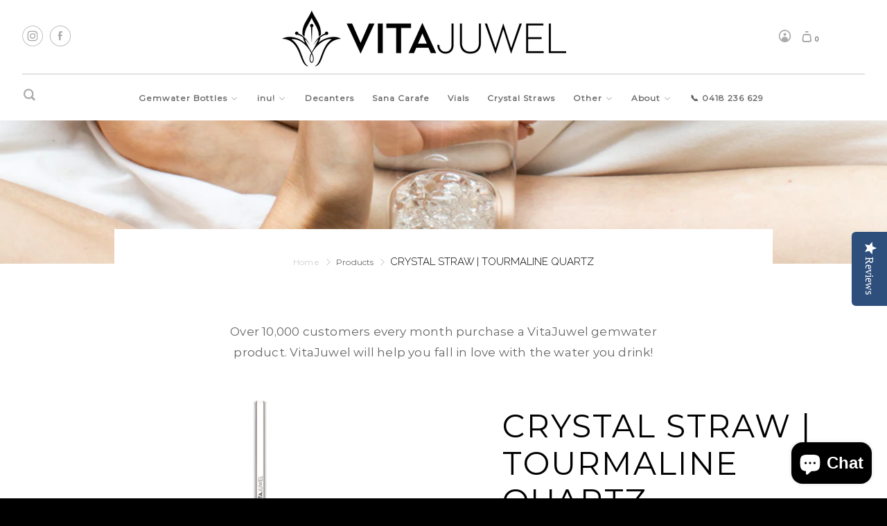

--- FILE ---
content_type: text/html; charset=utf-8
request_url: https://vitajuwel.net.au/products/crystal-straw-tourmaline-quartz
body_size: 30103
content:
<!DOCTYPE html>
<!--[if lt IE 7 ]><html class="ie ie6" lang="en"> <![endif]-->
<!--[if IE 7 ]><html class="ie ie7" lang="en"> <![endif]-->
<!--[if IE 8 ]><html class="ie ie8" lang="en"> <![endif]-->
<!--[if IE 9 ]><html class="ie ie9" lang="en"> <![endif]-->
<!--[if (gte IE 10)|!(IE)]><!--><html lang="en"> <!--<![endif]-->
  <head>
<meta name="facebook-domain-verification" content="lrkyn7srei7flv6k266cioxv05zfc3" />
    <meta charset="utf-8">
    <meta http-equiv="cleartype" content="on">
    <meta name="robots" content="index,follow">
    <meta name="google-site-verification" content="cpBOYDALBLt2frwq-2kRDpHyq5Mtak3d3TKSHGfJwQM" />
	<meta name="google-site-verification" content="TN8UKx768DmlrPxr-keYx7msy6QduB3-SrRfEi7HpMo" />
    <meta name="google-site-verification" content="zgHNP25il_NKr4rghAqUhBNF4wE5j1F8FYENwPRYeD8" />
    
    <title>CRYSTAL STRAW | TOURMALINE QUARTZ - VitaJuwel Australia</title>

    
      <meta name="description" content="Tourmaline Quartz from Brazil - harmony | balance | calmness Turn your drink into something special with our plastic-free, extra sturdy glass straw and its positive gemstone vibes. Tourmaline Quartz stands for harmony, balance &amp;amp; calmness. It is the perfect crystal for the third-eye chakra. Infuse your drink with na" />
    

    <!-- Custom Fonts -->
    
      <link href="//fonts.googleapis.com/css?family=.|Raleway:light,normal,bold|Raleway:light,normal,bold|Lato:light,normal,bold|Raleway:light,normal,bold" rel="stylesheet" type="text/css" />
    

    

<meta name="author" content="VitaJuwel Australia">
<meta property="og:url" content="https://vitajuwel.net.au/products/crystal-straw-tourmaline-quartz">
<meta property="og:site_name" content="VitaJuwel Australia">


  <meta property="og:type" content="product">
  <meta property="og:title" content="CRYSTAL STRAW | TOURMALINE QUARTZ">
  
    <meta property="og:image" content="http://vitajuwel.net.au/cdn/shop/products/straw_turmalinquarz2_1000px_600x.jpg?v=1635573069">
    <meta property="og:image:secure_url" content="https://vitajuwel.net.au/cdn/shop/products/straw_turmalinquarz2_1000px_600x.jpg?v=1635573069">
    
  
    <meta property="og:image" content="http://vitajuwel.net.au/cdn/shop/products/straw_turmalinquarz_closeup_1000px_600x.jpg?v=1635573069">
    <meta property="og:image:secure_url" content="https://vitajuwel.net.au/cdn/shop/products/straw_turmalinquarz_closeup_1000px_600x.jpg?v=1635573069">
    
  
    <meta property="og:image" content="http://vitajuwel.net.au/cdn/shop/products/turmalinquarz_1000px_600x.jpg?v=1635573070">
    <meta property="og:image:secure_url" content="https://vitajuwel.net.au/cdn/shop/products/turmalinquarz_1000px_600x.jpg?v=1635573070">
    
  
  <meta property="og:price:amount" content="42.50">
  <meta property="og:price:currency" content="AUD">


  <meta property="og:description" content="Tourmaline Quartz from Brazil - harmony | balance | calmness Turn your drink into something special with our plastic-free, extra sturdy glass straw and its positive gemstone vibes. Tourmaline Quartz stands for harmony, balance &amp;amp; calmness. It is the perfect crystal for the third-eye chakra. Infuse your drink with na">




<meta name="twitter:card" content="summary">

  <meta name="twitter:title" content="CRYSTAL STRAW | TOURMALINE QUARTZ">
  <meta name="twitter:description" content="Tourmaline Quartz from Brazil - harmony | balance | calmness Turn your drink into something special with our plastic-free, extra sturdy glass straw and its positive gemstone vibes. Tourmaline Quartz stands for harmony, balance &amp;amp; calmness. It is the perfect crystal for the third-eye chakra. Infuse your drink with natural gemstone energies! The Crystal Straw features: - extra-sturdy, pollutant free Borosilicate glass - a genuine, hand-picked gemstone that is Fair Trade Certified and free from any artificial coating      - a bamboo case with a plastic-free cleaning brush Protecting Our Environment We care deeply about the planet and have created a business that gives back to nature. For that reason, we have decided to partner with the  &quot;One Tree Planted&quot; project, which plants a tree for every Crystal Straw product sold. With our Crystal Straw, we’d like to encourage people to stop using plastic and">
  <meta name="twitter:image" content="https://vitajuwel.net.au/cdn/shop/products/straw_turmalinquarz2_1000px_240x.jpg?v=1635573069">
  <meta name="twitter:image:width" content="240">
  <meta name="twitter:image:height" content="240">


    <!-- Head Tracking Code -->
	<meta name="p:domain_verify" content="1ebe68420edd6a467dac12376e1ed23c"/>

<!-- Google Tag Manager -->
<script>(function(w,d,s,l,i){w[l]=w[l]||[];w[l].push({'gtm.start':
new Date().getTime(),event:'gtm.js'});var f=d.getElementsByTagName(s)[0],
j=d.createElement(s),dl=l!='dataLayer'?'&l='+l:'';j.async=true;j.src=
'https://www.googletagmanager.com/gtm.js?id='+i+dl;f.parentNode.insertBefore(j,f);
})(window,document,'script','dataLayer','GTM-N7XFGJ4');</script>
<!-- End Google Tag Manager -->


    
    

    <!-- Mobile Specific Metas -->
    <meta name="HandheldFriendly" content="True">
    <meta name="MobileOptimized" content="320">
    <meta name="viewport" content="width=device-width,initial-scale=1">
    <meta name="theme-color" content="#ffffff">

    <!-- Stylesheets for Parallax 3.4.2 -->
    <link href="//vitajuwel.net.au/cdn/shop/t/5/assets/styles.scss.css?v=120416895795386079621761699492" rel="stylesheet" type="text/css" media="all" />
    <link href="//vitajuwel.net.au/cdn/shop/t/5/assets/custom.css?v=174349830671871996311635643883" rel="stylesheet" type="text/css" media="all" />
    
    
      <link rel="shortcut icon" type="image/x-icon" href="//vitajuwel.net.au/cdn/shop/files/Vitajuwel_mobile_logo_icon_cdaa049c-6167-4f2e-9856-b994908553ab_32x32.png?v=1637759025">
    

    <link rel="canonical" href="https://vitajuwel.net.au/products/crystal-straw-tourmaline-quartz" />

    <!-- Google Tag Manager -->
    <script>(function(w,d,s,l,i){w[l]=w[l]||[];w[l].push({'gtm.start':
    new Date().getTime(),event:'gtm.js'});var f=d.getElementsByTagName(s)[0],
    j=d.createElement(s),dl=l!='dataLayer'?'&l='+l:'';j.async=true;j.src=
    'https://www.googletagmanager.com/gtm.js?id='+i+dl;f.parentNode.insertBefore(j,f);
    })(window,document,'script','dataLayer','GTM-WK5KR3X');</script>
    <!-- End Google Tag Manager -->
    


    

    <script src="//vitajuwel.net.au/cdn/shop/t/5/assets/app.js?v=126381065704396750871637764849" type="text/javascript"></script>

    <!--[if lte IE 8]>
      <link href="//vitajuwel.net.au/cdn/shop/t/5/assets/ie.css?v=1024305471161636101605072758" rel="stylesheet" type="text/css" media="all" />
      <script src="//vitajuwel.net.au/cdn/shop/t/5/assets/skrollr.ie.js?v=116292453382836155221605072745" type="text/javascript"></script>
    <![endif]-->
        <script src="//vitajuwel.net.au/cdn/shopifycloud/storefront/assets/themes_support/option_selection-b017cd28.js" type="text/javascript"></script>
  <script src="//vitajuwel.net.au/cdn/shopifycloud/storefront/assets/themes_support/api.jquery-7ab1a3a4.js" type="text/javascript"></script>  
    <script src="//vitajuwel.net.au/cdn/shop/t/5/assets/wish-list.js?v=107138969625117965391606391249" type="text/javascript"></script>
    

    <script>window.performance && window.performance.mark && window.performance.mark('shopify.content_for_header.start');</script><meta name="google-site-verification" content="yEwtEK0xIYvvdS6jb0wRkEKpAnI4zFC9kF42U5fceFE">
<meta id="shopify-digital-wallet" name="shopify-digital-wallet" content="/301793333/digital_wallets/dialog">
<meta name="shopify-checkout-api-token" content="a00ca7c364bd4ba091844de2fb802db5">
<meta id="in-context-paypal-metadata" data-shop-id="301793333" data-venmo-supported="false" data-environment="production" data-locale="en_US" data-paypal-v4="true" data-currency="AUD">
<link rel="alternate" type="application/json+oembed" href="https://vitajuwel.net.au/products/crystal-straw-tourmaline-quartz.oembed">
<script async="async" src="/checkouts/internal/preloads.js?locale=en-AU"></script>
<script id="shopify-features" type="application/json">{"accessToken":"a00ca7c364bd4ba091844de2fb802db5","betas":["rich-media-storefront-analytics"],"domain":"vitajuwel.net.au","predictiveSearch":true,"shopId":301793333,"locale":"en"}</script>
<script>var Shopify = Shopify || {};
Shopify.shop = "vitajuwel-australia.myshopify.com";
Shopify.locale = "en";
Shopify.currency = {"active":"AUD","rate":"1.0"};
Shopify.country = "AU";
Shopify.theme = {"name":"Copy of Parallax (11-11-2020)","id":115568214215,"schema_name":"Parallax","schema_version":"3.4.2","theme_store_id":688,"role":"main"};
Shopify.theme.handle = "null";
Shopify.theme.style = {"id":null,"handle":null};
Shopify.cdnHost = "vitajuwel.net.au/cdn";
Shopify.routes = Shopify.routes || {};
Shopify.routes.root = "/";</script>
<script type="module">!function(o){(o.Shopify=o.Shopify||{}).modules=!0}(window);</script>
<script>!function(o){function n(){var o=[];function n(){o.push(Array.prototype.slice.apply(arguments))}return n.q=o,n}var t=o.Shopify=o.Shopify||{};t.loadFeatures=n(),t.autoloadFeatures=n()}(window);</script>
<script id="shop-js-analytics" type="application/json">{"pageType":"product"}</script>
<script defer="defer" async type="module" src="//vitajuwel.net.au/cdn/shopifycloud/shop-js/modules/v2/client.init-shop-cart-sync_C5BV16lS.en.esm.js"></script>
<script defer="defer" async type="module" src="//vitajuwel.net.au/cdn/shopifycloud/shop-js/modules/v2/chunk.common_CygWptCX.esm.js"></script>
<script type="module">
  await import("//vitajuwel.net.au/cdn/shopifycloud/shop-js/modules/v2/client.init-shop-cart-sync_C5BV16lS.en.esm.js");
await import("//vitajuwel.net.au/cdn/shopifycloud/shop-js/modules/v2/chunk.common_CygWptCX.esm.js");

  window.Shopify.SignInWithShop?.initShopCartSync?.({"fedCMEnabled":true,"windoidEnabled":true});

</script>
<script>(function() {
  var isLoaded = false;
  function asyncLoad() {
    if (isLoaded) return;
    isLoaded = true;
    var urls = ["\/\/staticw2.yotpo.com\/Csz2xkw4JVNnO14bE5tpdv6JO1yYs3rjj3WrveTC\/widget.js?shop=vitajuwel-australia.myshopify.com","https:\/\/www.storeya.com\/externalscript\/couponpop\/24683C37?\u0026c=305\u0026shop=vitajuwel-australia.myshopify.com","https:\/\/l.getsitecontrol.com\/575xdpy4.js?shop=vitajuwel-australia.myshopify.com","https:\/\/coupon-x.premio.io\/assets\/js\/shopify-cx-fronted.js?shop=vitajuwel-australia.myshopify.com","https:\/\/cdn.shopify.com\/s\/files\/1\/0184\/4255\/1360\/files\/quicklink.v2.min.js?v=1619661100\u0026shop=vitajuwel-australia.myshopify.com","https:\/\/static.klaviyo.com\/onsite\/js\/VeFAMH\/klaviyo.js?company_id=VeFAMH\u0026shop=vitajuwel-australia.myshopify.com","https:\/\/www.storeya.com\/externalscript\/exitpop?id=24683C37\u0026c=96\u0026shop=vitajuwel-australia.myshopify.com"];
    for (var i = 0; i < urls.length; i++) {
      var s = document.createElement('script');
      s.type = 'text/javascript';
      s.async = true;
      s.src = urls[i];
      var x = document.getElementsByTagName('script')[0];
      x.parentNode.insertBefore(s, x);
    }
  };
  if(window.attachEvent) {
    window.attachEvent('onload', asyncLoad);
  } else {
    window.addEventListener('load', asyncLoad, false);
  }
})();</script>
<script id="__st">var __st={"a":301793333,"offset":39600,"reqid":"9cdbe3aa-164a-4640-a441-c9e7e02706bd-1768751837","pageurl":"vitajuwel.net.au\/products\/crystal-straw-tourmaline-quartz","u":"65f1e3223d0d","p":"product","rtyp":"product","rid":7105452441799};</script>
<script>window.ShopifyPaypalV4VisibilityTracking = true;</script>
<script id="captcha-bootstrap">!function(){'use strict';const t='contact',e='account',n='new_comment',o=[[t,t],['blogs',n],['comments',n],[t,'customer']],c=[[e,'customer_login'],[e,'guest_login'],[e,'recover_customer_password'],[e,'create_customer']],r=t=>t.map((([t,e])=>`form[action*='/${t}']:not([data-nocaptcha='true']) input[name='form_type'][value='${e}']`)).join(','),a=t=>()=>t?[...document.querySelectorAll(t)].map((t=>t.form)):[];function s(){const t=[...o],e=r(t);return a(e)}const i='password',u='form_key',d=['recaptcha-v3-token','g-recaptcha-response','h-captcha-response',i],f=()=>{try{return window.sessionStorage}catch{return}},m='__shopify_v',_=t=>t.elements[u];function p(t,e,n=!1){try{const o=window.sessionStorage,c=JSON.parse(o.getItem(e)),{data:r}=function(t){const{data:e,action:n}=t;return t[m]||n?{data:e,action:n}:{data:t,action:n}}(c);for(const[e,n]of Object.entries(r))t.elements[e]&&(t.elements[e].value=n);n&&o.removeItem(e)}catch(o){console.error('form repopulation failed',{error:o})}}const l='form_type',E='cptcha';function T(t){t.dataset[E]=!0}const w=window,h=w.document,L='Shopify',v='ce_forms',y='captcha';let A=!1;((t,e)=>{const n=(g='f06e6c50-85a8-45c8-87d0-21a2b65856fe',I='https://cdn.shopify.com/shopifycloud/storefront-forms-hcaptcha/ce_storefront_forms_captcha_hcaptcha.v1.5.2.iife.js',D={infoText:'Protected by hCaptcha',privacyText:'Privacy',termsText:'Terms'},(t,e,n)=>{const o=w[L][v],c=o.bindForm;if(c)return c(t,g,e,D).then(n);var r;o.q.push([[t,g,e,D],n]),r=I,A||(h.body.append(Object.assign(h.createElement('script'),{id:'captcha-provider',async:!0,src:r})),A=!0)});var g,I,D;w[L]=w[L]||{},w[L][v]=w[L][v]||{},w[L][v].q=[],w[L][y]=w[L][y]||{},w[L][y].protect=function(t,e){n(t,void 0,e),T(t)},Object.freeze(w[L][y]),function(t,e,n,w,h,L){const[v,y,A,g]=function(t,e,n){const i=e?o:[],u=t?c:[],d=[...i,...u],f=r(d),m=r(i),_=r(d.filter((([t,e])=>n.includes(e))));return[a(f),a(m),a(_),s()]}(w,h,L),I=t=>{const e=t.target;return e instanceof HTMLFormElement?e:e&&e.form},D=t=>v().includes(t);t.addEventListener('submit',(t=>{const e=I(t);if(!e)return;const n=D(e)&&!e.dataset.hcaptchaBound&&!e.dataset.recaptchaBound,o=_(e),c=g().includes(e)&&(!o||!o.value);(n||c)&&t.preventDefault(),c&&!n&&(function(t){try{if(!f())return;!function(t){const e=f();if(!e)return;const n=_(t);if(!n)return;const o=n.value;o&&e.removeItem(o)}(t);const e=Array.from(Array(32),(()=>Math.random().toString(36)[2])).join('');!function(t,e){_(t)||t.append(Object.assign(document.createElement('input'),{type:'hidden',name:u})),t.elements[u].value=e}(t,e),function(t,e){const n=f();if(!n)return;const o=[...t.querySelectorAll(`input[type='${i}']`)].map((({name:t})=>t)),c=[...d,...o],r={};for(const[a,s]of new FormData(t).entries())c.includes(a)||(r[a]=s);n.setItem(e,JSON.stringify({[m]:1,action:t.action,data:r}))}(t,e)}catch(e){console.error('failed to persist form',e)}}(e),e.submit())}));const S=(t,e)=>{t&&!t.dataset[E]&&(n(t,e.some((e=>e===t))),T(t))};for(const o of['focusin','change'])t.addEventListener(o,(t=>{const e=I(t);D(e)&&S(e,y())}));const B=e.get('form_key'),M=e.get(l),P=B&&M;t.addEventListener('DOMContentLoaded',(()=>{const t=y();if(P)for(const e of t)e.elements[l].value===M&&p(e,B);[...new Set([...A(),...v().filter((t=>'true'===t.dataset.shopifyCaptcha))])].forEach((e=>S(e,t)))}))}(h,new URLSearchParams(w.location.search),n,t,e,['guest_login'])})(!0,!0)}();</script>
<script integrity="sha256-4kQ18oKyAcykRKYeNunJcIwy7WH5gtpwJnB7kiuLZ1E=" data-source-attribution="shopify.loadfeatures" defer="defer" src="//vitajuwel.net.au/cdn/shopifycloud/storefront/assets/storefront/load_feature-a0a9edcb.js" crossorigin="anonymous"></script>
<script data-source-attribution="shopify.dynamic_checkout.dynamic.init">var Shopify=Shopify||{};Shopify.PaymentButton=Shopify.PaymentButton||{isStorefrontPortableWallets:!0,init:function(){window.Shopify.PaymentButton.init=function(){};var t=document.createElement("script");t.src="https://vitajuwel.net.au/cdn/shopifycloud/portable-wallets/latest/portable-wallets.en.js",t.type="module",document.head.appendChild(t)}};
</script>
<script data-source-attribution="shopify.dynamic_checkout.buyer_consent">
  function portableWalletsHideBuyerConsent(e){var t=document.getElementById("shopify-buyer-consent"),n=document.getElementById("shopify-subscription-policy-button");t&&n&&(t.classList.add("hidden"),t.setAttribute("aria-hidden","true"),n.removeEventListener("click",e))}function portableWalletsShowBuyerConsent(e){var t=document.getElementById("shopify-buyer-consent"),n=document.getElementById("shopify-subscription-policy-button");t&&n&&(t.classList.remove("hidden"),t.removeAttribute("aria-hidden"),n.addEventListener("click",e))}window.Shopify?.PaymentButton&&(window.Shopify.PaymentButton.hideBuyerConsent=portableWalletsHideBuyerConsent,window.Shopify.PaymentButton.showBuyerConsent=portableWalletsShowBuyerConsent);
</script>
<script>
  function portableWalletsCleanup(e){e&&e.src&&console.error("Failed to load portable wallets script "+e.src);var t=document.querySelectorAll("shopify-accelerated-checkout .shopify-payment-button__skeleton, shopify-accelerated-checkout-cart .wallet-cart-button__skeleton"),e=document.getElementById("shopify-buyer-consent");for(let e=0;e<t.length;e++)t[e].remove();e&&e.remove()}function portableWalletsNotLoadedAsModule(e){e instanceof ErrorEvent&&"string"==typeof e.message&&e.message.includes("import.meta")&&"string"==typeof e.filename&&e.filename.includes("portable-wallets")&&(window.removeEventListener("error",portableWalletsNotLoadedAsModule),window.Shopify.PaymentButton.failedToLoad=e,"loading"===document.readyState?document.addEventListener("DOMContentLoaded",window.Shopify.PaymentButton.init):window.Shopify.PaymentButton.init())}window.addEventListener("error",portableWalletsNotLoadedAsModule);
</script>

<script type="module" src="https://vitajuwel.net.au/cdn/shopifycloud/portable-wallets/latest/portable-wallets.en.js" onError="portableWalletsCleanup(this)" crossorigin="anonymous"></script>
<script nomodule>
  document.addEventListener("DOMContentLoaded", portableWalletsCleanup);
</script>

<link id="shopify-accelerated-checkout-styles" rel="stylesheet" media="screen" href="https://vitajuwel.net.au/cdn/shopifycloud/portable-wallets/latest/accelerated-checkout-backwards-compat.css" crossorigin="anonymous">
<style id="shopify-accelerated-checkout-cart">
        #shopify-buyer-consent {
  margin-top: 1em;
  display: inline-block;
  width: 100%;
}

#shopify-buyer-consent.hidden {
  display: none;
}

#shopify-subscription-policy-button {
  background: none;
  border: none;
  padding: 0;
  text-decoration: underline;
  font-size: inherit;
  cursor: pointer;
}

#shopify-subscription-policy-button::before {
  box-shadow: none;
}

      </style>

<script>window.performance && window.performance.mark && window.performance.mark('shopify.content_for_header.end');</script>

    <noscript>
      <style>

        .slides > li:first-child { display: block; }
        .image__fallback {
          width: 100vw;
          display: block !important;
          max-width: 100vw !important;
          margin-bottom: 0;
        }
        .image__fallback + .hsContainer__image {
          display: none !important;
        }
        .hsContainer {
          height: auto !important;
        }
        .no-js-only {
          display: inherit !important;
        }
        .icon-cart.cart-button {
          display: none;
        }
        .lazyload,
        .cart_page_image img {
          opacity: 1;
          -webkit-filter: blur(0);
          filter: blur(0);
        }
        .bcg .hsContent {
          background-color: transparent;
        }
        .animate_right,
        .animate_left,
        .animate_up,
        .animate_down {
          opacity: 1;
        }
        .flexslider .slides>li {
          display: block;
        }
        .product_section .product_form {
          opacity: 1;
        }
        .multi_select,
        form .select {
          display: block !important;
        }
        .swatch_options {
          display: none;
        }
      </style>
    </noscript>

    
<link href="https://cdnjs.cloudflare.com/ajax/libs/owl-carousel/1.3.3/owl.carousel.css" rel="stylesheet"/>
<script src="https://cdnjs.cloudflare.com/ajax/libs/owl-carousel/1.3.3/owl.carousel.js"></script>

    
    
   <link href="//vitajuwel.net.au/cdn/shop/t/5/assets/customized-styles.css?v=141904930450303612311637764848" rel="stylesheet" type="text/css" media="all" />  <script src="https://cdn.shopify.com/extensions/7bc9bb47-adfa-4267-963e-cadee5096caf/inbox-1252/assets/inbox-chat-loader.js" type="text/javascript" defer="defer"></script>
<link href="https://monorail-edge.shopifysvc.com" rel="dns-prefetch">
<script>(function(){if ("sendBeacon" in navigator && "performance" in window) {try {var session_token_from_headers = performance.getEntriesByType('navigation')[0].serverTiming.find(x => x.name == '_s').description;} catch {var session_token_from_headers = undefined;}var session_cookie_matches = document.cookie.match(/_shopify_s=([^;]*)/);var session_token_from_cookie = session_cookie_matches && session_cookie_matches.length === 2 ? session_cookie_matches[1] : "";var session_token = session_token_from_headers || session_token_from_cookie || "";function handle_abandonment_event(e) {var entries = performance.getEntries().filter(function(entry) {return /monorail-edge.shopifysvc.com/.test(entry.name);});if (!window.abandonment_tracked && entries.length === 0) {window.abandonment_tracked = true;var currentMs = Date.now();var navigation_start = performance.timing.navigationStart;var payload = {shop_id: 301793333,url: window.location.href,navigation_start,duration: currentMs - navigation_start,session_token,page_type: "product"};window.navigator.sendBeacon("https://monorail-edge.shopifysvc.com/v1/produce", JSON.stringify({schema_id: "online_store_buyer_site_abandonment/1.1",payload: payload,metadata: {event_created_at_ms: currentMs,event_sent_at_ms: currentMs}}));}}window.addEventListener('pagehide', handle_abandonment_event);}}());</script>
<script id="web-pixels-manager-setup">(function e(e,d,r,n,o){if(void 0===o&&(o={}),!Boolean(null===(a=null===(i=window.Shopify)||void 0===i?void 0:i.analytics)||void 0===a?void 0:a.replayQueue)){var i,a;window.Shopify=window.Shopify||{};var t=window.Shopify;t.analytics=t.analytics||{};var s=t.analytics;s.replayQueue=[],s.publish=function(e,d,r){return s.replayQueue.push([e,d,r]),!0};try{self.performance.mark("wpm:start")}catch(e){}var l=function(){var e={modern:/Edge?\/(1{2}[4-9]|1[2-9]\d|[2-9]\d{2}|\d{4,})\.\d+(\.\d+|)|Firefox\/(1{2}[4-9]|1[2-9]\d|[2-9]\d{2}|\d{4,})\.\d+(\.\d+|)|Chrom(ium|e)\/(9{2}|\d{3,})\.\d+(\.\d+|)|(Maci|X1{2}).+ Version\/(15\.\d+|(1[6-9]|[2-9]\d|\d{3,})\.\d+)([,.]\d+|)( \(\w+\)|)( Mobile\/\w+|) Safari\/|Chrome.+OPR\/(9{2}|\d{3,})\.\d+\.\d+|(CPU[ +]OS|iPhone[ +]OS|CPU[ +]iPhone|CPU IPhone OS|CPU iPad OS)[ +]+(15[._]\d+|(1[6-9]|[2-9]\d|\d{3,})[._]\d+)([._]\d+|)|Android:?[ /-](13[3-9]|1[4-9]\d|[2-9]\d{2}|\d{4,})(\.\d+|)(\.\d+|)|Android.+Firefox\/(13[5-9]|1[4-9]\d|[2-9]\d{2}|\d{4,})\.\d+(\.\d+|)|Android.+Chrom(ium|e)\/(13[3-9]|1[4-9]\d|[2-9]\d{2}|\d{4,})\.\d+(\.\d+|)|SamsungBrowser\/([2-9]\d|\d{3,})\.\d+/,legacy:/Edge?\/(1[6-9]|[2-9]\d|\d{3,})\.\d+(\.\d+|)|Firefox\/(5[4-9]|[6-9]\d|\d{3,})\.\d+(\.\d+|)|Chrom(ium|e)\/(5[1-9]|[6-9]\d|\d{3,})\.\d+(\.\d+|)([\d.]+$|.*Safari\/(?![\d.]+ Edge\/[\d.]+$))|(Maci|X1{2}).+ Version\/(10\.\d+|(1[1-9]|[2-9]\d|\d{3,})\.\d+)([,.]\d+|)( \(\w+\)|)( Mobile\/\w+|) Safari\/|Chrome.+OPR\/(3[89]|[4-9]\d|\d{3,})\.\d+\.\d+|(CPU[ +]OS|iPhone[ +]OS|CPU[ +]iPhone|CPU IPhone OS|CPU iPad OS)[ +]+(10[._]\d+|(1[1-9]|[2-9]\d|\d{3,})[._]\d+)([._]\d+|)|Android:?[ /-](13[3-9]|1[4-9]\d|[2-9]\d{2}|\d{4,})(\.\d+|)(\.\d+|)|Mobile Safari.+OPR\/([89]\d|\d{3,})\.\d+\.\d+|Android.+Firefox\/(13[5-9]|1[4-9]\d|[2-9]\d{2}|\d{4,})\.\d+(\.\d+|)|Android.+Chrom(ium|e)\/(13[3-9]|1[4-9]\d|[2-9]\d{2}|\d{4,})\.\d+(\.\d+|)|Android.+(UC? ?Browser|UCWEB|U3)[ /]?(15\.([5-9]|\d{2,})|(1[6-9]|[2-9]\d|\d{3,})\.\d+)\.\d+|SamsungBrowser\/(5\.\d+|([6-9]|\d{2,})\.\d+)|Android.+MQ{2}Browser\/(14(\.(9|\d{2,})|)|(1[5-9]|[2-9]\d|\d{3,})(\.\d+|))(\.\d+|)|K[Aa][Ii]OS\/(3\.\d+|([4-9]|\d{2,})\.\d+)(\.\d+|)/},d=e.modern,r=e.legacy,n=navigator.userAgent;return n.match(d)?"modern":n.match(r)?"legacy":"unknown"}(),u="modern"===l?"modern":"legacy",c=(null!=n?n:{modern:"",legacy:""})[u],f=function(e){return[e.baseUrl,"/wpm","/b",e.hashVersion,"modern"===e.buildTarget?"m":"l",".js"].join("")}({baseUrl:d,hashVersion:r,buildTarget:u}),m=function(e){var d=e.version,r=e.bundleTarget,n=e.surface,o=e.pageUrl,i=e.monorailEndpoint;return{emit:function(e){var a=e.status,t=e.errorMsg,s=(new Date).getTime(),l=JSON.stringify({metadata:{event_sent_at_ms:s},events:[{schema_id:"web_pixels_manager_load/3.1",payload:{version:d,bundle_target:r,page_url:o,status:a,surface:n,error_msg:t},metadata:{event_created_at_ms:s}}]});if(!i)return console&&console.warn&&console.warn("[Web Pixels Manager] No Monorail endpoint provided, skipping logging."),!1;try{return self.navigator.sendBeacon.bind(self.navigator)(i,l)}catch(e){}var u=new XMLHttpRequest;try{return u.open("POST",i,!0),u.setRequestHeader("Content-Type","text/plain"),u.send(l),!0}catch(e){return console&&console.warn&&console.warn("[Web Pixels Manager] Got an unhandled error while logging to Monorail."),!1}}}}({version:r,bundleTarget:l,surface:e.surface,pageUrl:self.location.href,monorailEndpoint:e.monorailEndpoint});try{o.browserTarget=l,function(e){var d=e.src,r=e.async,n=void 0===r||r,o=e.onload,i=e.onerror,a=e.sri,t=e.scriptDataAttributes,s=void 0===t?{}:t,l=document.createElement("script"),u=document.querySelector("head"),c=document.querySelector("body");if(l.async=n,l.src=d,a&&(l.integrity=a,l.crossOrigin="anonymous"),s)for(var f in s)if(Object.prototype.hasOwnProperty.call(s,f))try{l.dataset[f]=s[f]}catch(e){}if(o&&l.addEventListener("load",o),i&&l.addEventListener("error",i),u)u.appendChild(l);else{if(!c)throw new Error("Did not find a head or body element to append the script");c.appendChild(l)}}({src:f,async:!0,onload:function(){if(!function(){var e,d;return Boolean(null===(d=null===(e=window.Shopify)||void 0===e?void 0:e.analytics)||void 0===d?void 0:d.initialized)}()){var d=window.webPixelsManager.init(e)||void 0;if(d){var r=window.Shopify.analytics;r.replayQueue.forEach((function(e){var r=e[0],n=e[1],o=e[2];d.publishCustomEvent(r,n,o)})),r.replayQueue=[],r.publish=d.publishCustomEvent,r.visitor=d.visitor,r.initialized=!0}}},onerror:function(){return m.emit({status:"failed",errorMsg:"".concat(f," has failed to load")})},sri:function(e){var d=/^sha384-[A-Za-z0-9+/=]+$/;return"string"==typeof e&&d.test(e)}(c)?c:"",scriptDataAttributes:o}),m.emit({status:"loading"})}catch(e){m.emit({status:"failed",errorMsg:(null==e?void 0:e.message)||"Unknown error"})}}})({shopId: 301793333,storefrontBaseUrl: "https://vitajuwel.net.au",extensionsBaseUrl: "https://extensions.shopifycdn.com/cdn/shopifycloud/web-pixels-manager",monorailEndpoint: "https://monorail-edge.shopifysvc.com/unstable/produce_batch",surface: "storefront-renderer",enabledBetaFlags: ["2dca8a86"],webPixelsConfigList: [{"id":"1731592391","configuration":"{\"yotpoStoreId\":\"Csz2xkw4JVNnO14bE5tpdv6JO1yYs3rjj3WrveTC\"}","eventPayloadVersion":"v1","runtimeContext":"STRICT","scriptVersion":"8bb37a256888599d9a3d57f0551d3859","type":"APP","apiClientId":70132,"privacyPurposes":["ANALYTICS","MARKETING","SALE_OF_DATA"],"dataSharingAdjustments":{"protectedCustomerApprovalScopes":["read_customer_address","read_customer_email","read_customer_name","read_customer_personal_data","read_customer_phone"]}},{"id":"573374663","configuration":"{\"config\":\"{\\\"pixel_id\\\":\\\"GT-TWMWHMW\\\",\\\"target_country\\\":\\\"AU\\\",\\\"gtag_events\\\":[{\\\"type\\\":\\\"view_item\\\",\\\"action_label\\\":\\\"MC-26LJ483G4B\\\"},{\\\"type\\\":\\\"purchase\\\",\\\"action_label\\\":\\\"MC-26LJ483G4B\\\"},{\\\"type\\\":\\\"page_view\\\",\\\"action_label\\\":\\\"MC-26LJ483G4B\\\"}],\\\"enable_monitoring_mode\\\":false}\"}","eventPayloadVersion":"v1","runtimeContext":"OPEN","scriptVersion":"b2a88bafab3e21179ed38636efcd8a93","type":"APP","apiClientId":1780363,"privacyPurposes":[],"dataSharingAdjustments":{"protectedCustomerApprovalScopes":["read_customer_address","read_customer_email","read_customer_name","read_customer_personal_data","read_customer_phone"]}},{"id":"61472967","eventPayloadVersion":"v1","runtimeContext":"LAX","scriptVersion":"1","type":"CUSTOM","privacyPurposes":["MARKETING"],"name":"Meta pixel (migrated)"},{"id":"85459143","eventPayloadVersion":"v1","runtimeContext":"LAX","scriptVersion":"1","type":"CUSTOM","privacyPurposes":["ANALYTICS"],"name":"Google Analytics tag (migrated)"},{"id":"shopify-app-pixel","configuration":"{}","eventPayloadVersion":"v1","runtimeContext":"STRICT","scriptVersion":"0450","apiClientId":"shopify-pixel","type":"APP","privacyPurposes":["ANALYTICS","MARKETING"]},{"id":"shopify-custom-pixel","eventPayloadVersion":"v1","runtimeContext":"LAX","scriptVersion":"0450","apiClientId":"shopify-pixel","type":"CUSTOM","privacyPurposes":["ANALYTICS","MARKETING"]}],isMerchantRequest: false,initData: {"shop":{"name":"VitaJuwel Australia","paymentSettings":{"currencyCode":"AUD"},"myshopifyDomain":"vitajuwel-australia.myshopify.com","countryCode":"AU","storefrontUrl":"https:\/\/vitajuwel.net.au"},"customer":null,"cart":null,"checkout":null,"productVariants":[{"price":{"amount":42.5,"currencyCode":"AUD"},"product":{"title":"CRYSTAL STRAW | TOURMALINE QUARTZ","vendor":"VitaJuwel Australia","id":"7105452441799","untranslatedTitle":"CRYSTAL STRAW | TOURMALINE QUARTZ","url":"\/products\/crystal-straw-tourmaline-quartz","type":"ACCESSORIES"},"id":"41303900094663","image":{"src":"\/\/vitajuwel.net.au\/cdn\/shop\/products\/straw_turmalinquarz2_1000px.jpg?v=1635573069"},"sku":"01VJCSTQ","title":"Default Title","untranslatedTitle":"Default Title"}],"purchasingCompany":null},},"https://vitajuwel.net.au/cdn","fcfee988w5aeb613cpc8e4bc33m6693e112",{"modern":"","legacy":""},{"shopId":"301793333","storefrontBaseUrl":"https:\/\/vitajuwel.net.au","extensionBaseUrl":"https:\/\/extensions.shopifycdn.com\/cdn\/shopifycloud\/web-pixels-manager","surface":"storefront-renderer","enabledBetaFlags":"[\"2dca8a86\"]","isMerchantRequest":"false","hashVersion":"fcfee988w5aeb613cpc8e4bc33m6693e112","publish":"custom","events":"[[\"page_viewed\",{}],[\"product_viewed\",{\"productVariant\":{\"price\":{\"amount\":42.5,\"currencyCode\":\"AUD\"},\"product\":{\"title\":\"CRYSTAL STRAW | TOURMALINE QUARTZ\",\"vendor\":\"VitaJuwel Australia\",\"id\":\"7105452441799\",\"untranslatedTitle\":\"CRYSTAL STRAW | TOURMALINE QUARTZ\",\"url\":\"\/products\/crystal-straw-tourmaline-quartz\",\"type\":\"ACCESSORIES\"},\"id\":\"41303900094663\",\"image\":{\"src\":\"\/\/vitajuwel.net.au\/cdn\/shop\/products\/straw_turmalinquarz2_1000px.jpg?v=1635573069\"},\"sku\":\"01VJCSTQ\",\"title\":\"Default Title\",\"untranslatedTitle\":\"Default Title\"}}]]"});</script><script>
  window.ShopifyAnalytics = window.ShopifyAnalytics || {};
  window.ShopifyAnalytics.meta = window.ShopifyAnalytics.meta || {};
  window.ShopifyAnalytics.meta.currency = 'AUD';
  var meta = {"product":{"id":7105452441799,"gid":"gid:\/\/shopify\/Product\/7105452441799","vendor":"VitaJuwel Australia","type":"ACCESSORIES","handle":"crystal-straw-tourmaline-quartz","variants":[{"id":41303900094663,"price":4250,"name":"CRYSTAL STRAW | TOURMALINE QUARTZ","public_title":null,"sku":"01VJCSTQ"}],"remote":false},"page":{"pageType":"product","resourceType":"product","resourceId":7105452441799,"requestId":"9cdbe3aa-164a-4640-a441-c9e7e02706bd-1768751837"}};
  for (var attr in meta) {
    window.ShopifyAnalytics.meta[attr] = meta[attr];
  }
</script>
<script class="analytics">
  (function () {
    var customDocumentWrite = function(content) {
      var jquery = null;

      if (window.jQuery) {
        jquery = window.jQuery;
      } else if (window.Checkout && window.Checkout.$) {
        jquery = window.Checkout.$;
      }

      if (jquery) {
        jquery('body').append(content);
      }
    };

    var hasLoggedConversion = function(token) {
      if (token) {
        return document.cookie.indexOf('loggedConversion=' + token) !== -1;
      }
      return false;
    }

    var setCookieIfConversion = function(token) {
      if (token) {
        var twoMonthsFromNow = new Date(Date.now());
        twoMonthsFromNow.setMonth(twoMonthsFromNow.getMonth() + 2);

        document.cookie = 'loggedConversion=' + token + '; expires=' + twoMonthsFromNow;
      }
    }

    var trekkie = window.ShopifyAnalytics.lib = window.trekkie = window.trekkie || [];
    if (trekkie.integrations) {
      return;
    }
    trekkie.methods = [
      'identify',
      'page',
      'ready',
      'track',
      'trackForm',
      'trackLink'
    ];
    trekkie.factory = function(method) {
      return function() {
        var args = Array.prototype.slice.call(arguments);
        args.unshift(method);
        trekkie.push(args);
        return trekkie;
      };
    };
    for (var i = 0; i < trekkie.methods.length; i++) {
      var key = trekkie.methods[i];
      trekkie[key] = trekkie.factory(key);
    }
    trekkie.load = function(config) {
      trekkie.config = config || {};
      trekkie.config.initialDocumentCookie = document.cookie;
      var first = document.getElementsByTagName('script')[0];
      var script = document.createElement('script');
      script.type = 'text/javascript';
      script.onerror = function(e) {
        var scriptFallback = document.createElement('script');
        scriptFallback.type = 'text/javascript';
        scriptFallback.onerror = function(error) {
                var Monorail = {
      produce: function produce(monorailDomain, schemaId, payload) {
        var currentMs = new Date().getTime();
        var event = {
          schema_id: schemaId,
          payload: payload,
          metadata: {
            event_created_at_ms: currentMs,
            event_sent_at_ms: currentMs
          }
        };
        return Monorail.sendRequest("https://" + monorailDomain + "/v1/produce", JSON.stringify(event));
      },
      sendRequest: function sendRequest(endpointUrl, payload) {
        // Try the sendBeacon API
        if (window && window.navigator && typeof window.navigator.sendBeacon === 'function' && typeof window.Blob === 'function' && !Monorail.isIos12()) {
          var blobData = new window.Blob([payload], {
            type: 'text/plain'
          });

          if (window.navigator.sendBeacon(endpointUrl, blobData)) {
            return true;
          } // sendBeacon was not successful

        } // XHR beacon

        var xhr = new XMLHttpRequest();

        try {
          xhr.open('POST', endpointUrl);
          xhr.setRequestHeader('Content-Type', 'text/plain');
          xhr.send(payload);
        } catch (e) {
          console.log(e);
        }

        return false;
      },
      isIos12: function isIos12() {
        return window.navigator.userAgent.lastIndexOf('iPhone; CPU iPhone OS 12_') !== -1 || window.navigator.userAgent.lastIndexOf('iPad; CPU OS 12_') !== -1;
      }
    };
    Monorail.produce('monorail-edge.shopifysvc.com',
      'trekkie_storefront_load_errors/1.1',
      {shop_id: 301793333,
      theme_id: 115568214215,
      app_name: "storefront",
      context_url: window.location.href,
      source_url: "//vitajuwel.net.au/cdn/s/trekkie.storefront.cd680fe47e6c39ca5d5df5f0a32d569bc48c0f27.min.js"});

        };
        scriptFallback.async = true;
        scriptFallback.src = '//vitajuwel.net.au/cdn/s/trekkie.storefront.cd680fe47e6c39ca5d5df5f0a32d569bc48c0f27.min.js';
        first.parentNode.insertBefore(scriptFallback, first);
      };
      script.async = true;
      script.src = '//vitajuwel.net.au/cdn/s/trekkie.storefront.cd680fe47e6c39ca5d5df5f0a32d569bc48c0f27.min.js';
      first.parentNode.insertBefore(script, first);
    };
    trekkie.load(
      {"Trekkie":{"appName":"storefront","development":false,"defaultAttributes":{"shopId":301793333,"isMerchantRequest":null,"themeId":115568214215,"themeCityHash":"12536165361412876703","contentLanguage":"en","currency":"AUD"},"isServerSideCookieWritingEnabled":true,"monorailRegion":"shop_domain","enabledBetaFlags":["65f19447"]},"Session Attribution":{},"S2S":{"facebookCapiEnabled":false,"source":"trekkie-storefront-renderer","apiClientId":580111}}
    );

    var loaded = false;
    trekkie.ready(function() {
      if (loaded) return;
      loaded = true;

      window.ShopifyAnalytics.lib = window.trekkie;

      var originalDocumentWrite = document.write;
      document.write = customDocumentWrite;
      try { window.ShopifyAnalytics.merchantGoogleAnalytics.call(this); } catch(error) {};
      document.write = originalDocumentWrite;

      window.ShopifyAnalytics.lib.page(null,{"pageType":"product","resourceType":"product","resourceId":7105452441799,"requestId":"9cdbe3aa-164a-4640-a441-c9e7e02706bd-1768751837","shopifyEmitted":true});

      var match = window.location.pathname.match(/checkouts\/(.+)\/(thank_you|post_purchase)/)
      var token = match? match[1]: undefined;
      if (!hasLoggedConversion(token)) {
        setCookieIfConversion(token);
        window.ShopifyAnalytics.lib.track("Viewed Product",{"currency":"AUD","variantId":41303900094663,"productId":7105452441799,"productGid":"gid:\/\/shopify\/Product\/7105452441799","name":"CRYSTAL STRAW | TOURMALINE QUARTZ","price":"42.50","sku":"01VJCSTQ","brand":"VitaJuwel Australia","variant":null,"category":"ACCESSORIES","nonInteraction":true,"remote":false},undefined,undefined,{"shopifyEmitted":true});
      window.ShopifyAnalytics.lib.track("monorail:\/\/trekkie_storefront_viewed_product\/1.1",{"currency":"AUD","variantId":41303900094663,"productId":7105452441799,"productGid":"gid:\/\/shopify\/Product\/7105452441799","name":"CRYSTAL STRAW | TOURMALINE QUARTZ","price":"42.50","sku":"01VJCSTQ","brand":"VitaJuwel Australia","variant":null,"category":"ACCESSORIES","nonInteraction":true,"remote":false,"referer":"https:\/\/vitajuwel.net.au\/products\/crystal-straw-tourmaline-quartz"});
      }
    });


        var eventsListenerScript = document.createElement('script');
        eventsListenerScript.async = true;
        eventsListenerScript.src = "//vitajuwel.net.au/cdn/shopifycloud/storefront/assets/shop_events_listener-3da45d37.js";
        document.getElementsByTagName('head')[0].appendChild(eventsListenerScript);

})();</script>
  <script>
  if (!window.ga || (window.ga && typeof window.ga !== 'function')) {
    window.ga = function ga() {
      (window.ga.q = window.ga.q || []).push(arguments);
      if (window.Shopify && window.Shopify.analytics && typeof window.Shopify.analytics.publish === 'function') {
        window.Shopify.analytics.publish("ga_stub_called", {}, {sendTo: "google_osp_migration"});
      }
      console.error("Shopify's Google Analytics stub called with:", Array.from(arguments), "\nSee https://help.shopify.com/manual/promoting-marketing/pixels/pixel-migration#google for more information.");
    };
    if (window.Shopify && window.Shopify.analytics && typeof window.Shopify.analytics.publish === 'function') {
      window.Shopify.analytics.publish("ga_stub_initialized", {}, {sendTo: "google_osp_migration"});
    }
  }
</script>
<script
  defer
  src="https://vitajuwel.net.au/cdn/shopifycloud/perf-kit/shopify-perf-kit-3.0.4.min.js"
  data-application="storefront-renderer"
  data-shop-id="301793333"
  data-render-region="gcp-us-central1"
  data-page-type="product"
  data-theme-instance-id="115568214215"
  data-theme-name="Parallax"
  data-theme-version="3.4.2"
  data-monorail-region="shop_domain"
  data-resource-timing-sampling-rate="10"
  data-shs="true"
  data-shs-beacon="true"
  data-shs-export-with-fetch="true"
  data-shs-logs-sample-rate="1"
  data-shs-beacon-endpoint="https://vitajuwel.net.au/api/collect"
></script>
</head>

  

  <body class="product "
    data-money-format="${{amount}}">
    <!-- Body Tracking Code -->
	<script type="text/javascript">

  console.log("CRYSTAL STRAW | TOURMALINE QUARTZ")
window.addEventListener('load', function(){

    function getPageType() {
    
        return "Product Detail Page";
    
}


    window.dataLayer.push({
        event: "eec.user",
        visitorType: "Guest",
        CustomerId: "",
    });



    window.dataLayer.push({
        pageType: "product",
	});



    
        var product = {"id":7105452441799,"title":"CRYSTAL STRAW | TOURMALINE QUARTZ","handle":"crystal-straw-tourmaline-quartz","description":"\u003cp data-mce-fragment=\"1\"\u003e\u003cstrong data-mce-fragment=\"1\"\u003eTourmaline Quartz from Brazil - harmony | balance | calmness\u003c\/strong\u003e\u003c\/p\u003e\n\u003cp data-mce-fragment=\"1\"\u003eTurn your drink into something special with our plastic-free, extra sturdy glass straw and its positive gemstone vibes. Tourmaline Quartz stands for harmony, balance \u0026amp; calmness. It is the perfect crystal for the third-eye chakra.\u003c\/p\u003e\n\u003cp data-mce-fragment=\"1\"\u003eInfuse your drink with natural gemstone energies!\u003c\/p\u003e\n\u003cp\u003e\u003cstrong\u003eThe Crystal Straw features:\u003c\/strong\u003e\u003c\/p\u003e\n\u003cp\u003e- extra-sturdy, pollutant free Borosilicate glass\u003c\/p\u003e\n\u003cp\u003e- a genuine, hand-picked gemstone that is Fair Trade Certified and free from any artificial coating     \u003c\/p\u003e\n\u003cp\u003e- a bamboo case with a plastic-free cleaning brush\u003c\/p\u003e\n\u003cp\u003e\u003cstrong\u003eProtecting Our Environment\u003c\/strong\u003e\u003c\/p\u003e\n\u003cp\u003eWe care deeply about the planet and have created a business that gives back to nature. For that reason, we have decided to partner with the  \"One Tree Planted\" project, which plants a tree for every Crystal Straw product sold.\u003c\/p\u003e\n\u003cp\u003eWith our Crystal Straw, we’d like to encourage people to stop using plastic and paper straws. Proposed Government Legislation supports this important initiative. By acting together, we can reduce pollutants in our oceans and eco systems..  If we don’t act, by the year 2050 there may be more plastic in the ocean than fish. \u003c\/p\u003e\n\u003cp\u003eJoin us and stop using plastic and paper straws!\u003c\/p\u003e\n\u003cp\u003e \u003c\/p\u003e\n\u003cp\u003e \u003c\/p\u003e\n\u003cdiv class=\"additional-attributes-wrapper table-wrapper\"\u003e\n\u003ctable id=\"product-attribute-specs-table\" class=\"data table additional-attributes\"\u003e\n\u003ctbody\u003e\n\u003ctr\u003e\n\u003cth scope=\"row\" class=\"col label\"\u003eEAN\u003c\/th\u003e\n\u003ctd data-th=\"EAN\" class=\"col data\"\u003e4260228314129\u003c\/td\u003e\n\u003c\/tr\u003e\n\u003ctr\u003e\n\u003cth scope=\"row\" class=\"col label\"\u003eComes With\u003c\/th\u003e\n\u003ctd data-th=\"Comes With\" class=\"col data\"\u003e\n\u003ctable id=\"product-attribute-specs-table\" class=\"data table additional-attributes\" data-mce-selected=\"1\"\u003e\n\u003ctbody\u003e\n\u003ctr\u003e\n\u003ctd data-th=\"Comes With\" class=\"col data\"\u003ePollutant-free borosilicate glass straw | genuine Fair Trade gemstone (which may vary in size and colour) | cotton bag | plastic-free cleaning brush | bamboo carry case\u003c\/td\u003e\n\u003c\/tr\u003e\n\u003ctr\u003e\u003c\/tr\u003e\n\u003c\/tbody\u003e\n\u003c\/table\u003e\n\u003c\/td\u003e\n\u003c\/tr\u003e\n\u003ctr\u003e\n\u003cth scope=\"row\" class=\"col label\"\u003eDimensions \u0026amp; Weight\u003c\/th\u003e\n\u003ctd data-th=\"Dimensions \u0026amp; Weight\" class=\"col data\"\u003e200 mm x 35 mm | 35 g\u003c\/td\u003e\n\u003c\/tr\u003e\n\u003ctr\u003e\n\u003cth scope=\"row\" class=\"col label\"\u003eMaterial\u003c\/th\u003e\n\u003ctd data-th=\"Material\" class=\"col data\"\u003eborosilicate glass | semi-precious stone | cotton | bamboo | coconut fiber | stainless steel\u003c\/td\u003e\n\u003c\/tr\u003e\n\u003ctr\u003e\n\u003cth scope=\"row\" class=\"col label\"\u003eCare\u003c\/th\u003e\n\u003ctd data-th=\"Care\" class=\"col data\"\u003eClean the straw with warm water and the plastic-free brush. Ensure that the brush is dry prior to storing it within the straw. The straw is dishwasher safe. \u003c\/td\u003e\n\u003c\/tr\u003e\n\u003c\/tbody\u003e\n\u003c\/table\u003e\n\u003c\/div\u003e\n\n\n\n\n\n\n\n","published_at":"2021-10-30T18:02:38+11:00","created_at":"2021-10-30T16:51:07+11:00","vendor":"VitaJuwel Australia","type":"ACCESSORIES","tags":["Straws"],"price":4250,"price_min":4250,"price_max":4250,"available":true,"price_varies":false,"compare_at_price":null,"compare_at_price_min":0,"compare_at_price_max":0,"compare_at_price_varies":false,"variants":[{"id":41303900094663,"title":"Default Title","option1":"Default Title","option2":null,"option3":null,"sku":"01VJCSTQ","requires_shipping":true,"taxable":true,"featured_image":null,"available":true,"name":"CRYSTAL STRAW | TOURMALINE QUARTZ","public_title":null,"options":["Default Title"],"price":4250,"weight":0,"compare_at_price":null,"inventory_management":"shopify","barcode":"","requires_selling_plan":false,"selling_plan_allocations":[]}],"images":["\/\/vitajuwel.net.au\/cdn\/shop\/products\/straw_turmalinquarz2_1000px.jpg?v=1635573069","\/\/vitajuwel.net.au\/cdn\/shop\/products\/straw_turmalinquarz_closeup_1000px.jpg?v=1635573069","\/\/vitajuwel.net.au\/cdn\/shop\/products\/turmalinquarz_1000px.jpg?v=1635573070","\/\/vitajuwel.net.au\/cdn\/shop\/products\/single-set_turmalinquarz_1000px.jpg?v=1635573069"],"featured_image":"\/\/vitajuwel.net.au\/cdn\/shop\/products\/straw_turmalinquarz2_1000px.jpg?v=1635573069","options":["Title"],"media":[{"alt":null,"id":24301969309895,"position":1,"preview_image":{"aspect_ratio":0.75,"height":1000,"width":750,"src":"\/\/vitajuwel.net.au\/cdn\/shop\/products\/straw_turmalinquarz2_1000px.jpg?v=1635573069"},"aspect_ratio":0.75,"height":1000,"media_type":"image","src":"\/\/vitajuwel.net.au\/cdn\/shop\/products\/straw_turmalinquarz2_1000px.jpg?v=1635573069","width":750},{"alt":null,"id":24301969342663,"position":2,"preview_image":{"aspect_ratio":0.75,"height":1001,"width":751,"src":"\/\/vitajuwel.net.au\/cdn\/shop\/products\/straw_turmalinquarz_closeup_1000px.jpg?v=1635573069"},"aspect_ratio":0.75,"height":1001,"media_type":"image","src":"\/\/vitajuwel.net.au\/cdn\/shop\/products\/straw_turmalinquarz_closeup_1000px.jpg?v=1635573069","width":751},{"alt":null,"id":24301969375431,"position":3,"preview_image":{"aspect_ratio":0.75,"height":1000,"width":750,"src":"\/\/vitajuwel.net.au\/cdn\/shop\/products\/turmalinquarz_1000px.jpg?v=1635573070"},"aspect_ratio":0.75,"height":1000,"media_type":"image","src":"\/\/vitajuwel.net.au\/cdn\/shop\/products\/turmalinquarz_1000px.jpg?v=1635573070","width":750},{"alt":null,"id":24301969408199,"position":4,"preview_image":{"aspect_ratio":0.75,"height":1000,"width":750,"src":"\/\/vitajuwel.net.au\/cdn\/shop\/products\/single-set_turmalinquarz_1000px.jpg?v=1635573069"},"aspect_ratio":0.75,"height":1000,"media_type":"image","src":"\/\/vitajuwel.net.au\/cdn\/shop\/products\/single-set_turmalinquarz_1000px.jpg?v=1635573069","width":750}],"requires_selling_plan":false,"selling_plan_groups":[],"content":"\u003cp data-mce-fragment=\"1\"\u003e\u003cstrong data-mce-fragment=\"1\"\u003eTourmaline Quartz from Brazil - harmony | balance | calmness\u003c\/strong\u003e\u003c\/p\u003e\n\u003cp data-mce-fragment=\"1\"\u003eTurn your drink into something special with our plastic-free, extra sturdy glass straw and its positive gemstone vibes. Tourmaline Quartz stands for harmony, balance \u0026amp; calmness. It is the perfect crystal for the third-eye chakra.\u003c\/p\u003e\n\u003cp data-mce-fragment=\"1\"\u003eInfuse your drink with natural gemstone energies!\u003c\/p\u003e\n\u003cp\u003e\u003cstrong\u003eThe Crystal Straw features:\u003c\/strong\u003e\u003c\/p\u003e\n\u003cp\u003e- extra-sturdy, pollutant free Borosilicate glass\u003c\/p\u003e\n\u003cp\u003e- a genuine, hand-picked gemstone that is Fair Trade Certified and free from any artificial coating     \u003c\/p\u003e\n\u003cp\u003e- a bamboo case with a plastic-free cleaning brush\u003c\/p\u003e\n\u003cp\u003e\u003cstrong\u003eProtecting Our Environment\u003c\/strong\u003e\u003c\/p\u003e\n\u003cp\u003eWe care deeply about the planet and have created a business that gives back to nature. For that reason, we have decided to partner with the  \"One Tree Planted\" project, which plants a tree for every Crystal Straw product sold.\u003c\/p\u003e\n\u003cp\u003eWith our Crystal Straw, we’d like to encourage people to stop using plastic and paper straws. Proposed Government Legislation supports this important initiative. By acting together, we can reduce pollutants in our oceans and eco systems..  If we don’t act, by the year 2050 there may be more plastic in the ocean than fish. \u003c\/p\u003e\n\u003cp\u003eJoin us and stop using plastic and paper straws!\u003c\/p\u003e\n\u003cp\u003e \u003c\/p\u003e\n\u003cp\u003e \u003c\/p\u003e\n\u003cdiv class=\"additional-attributes-wrapper table-wrapper\"\u003e\n\u003ctable id=\"product-attribute-specs-table\" class=\"data table additional-attributes\"\u003e\n\u003ctbody\u003e\n\u003ctr\u003e\n\u003cth scope=\"row\" class=\"col label\"\u003eEAN\u003c\/th\u003e\n\u003ctd data-th=\"EAN\" class=\"col data\"\u003e4260228314129\u003c\/td\u003e\n\u003c\/tr\u003e\n\u003ctr\u003e\n\u003cth scope=\"row\" class=\"col label\"\u003eComes With\u003c\/th\u003e\n\u003ctd data-th=\"Comes With\" class=\"col data\"\u003e\n\u003ctable id=\"product-attribute-specs-table\" class=\"data table additional-attributes\" data-mce-selected=\"1\"\u003e\n\u003ctbody\u003e\n\u003ctr\u003e\n\u003ctd data-th=\"Comes With\" class=\"col data\"\u003ePollutant-free borosilicate glass straw | genuine Fair Trade gemstone (which may vary in size and colour) | cotton bag | plastic-free cleaning brush | bamboo carry case\u003c\/td\u003e\n\u003c\/tr\u003e\n\u003ctr\u003e\u003c\/tr\u003e\n\u003c\/tbody\u003e\n\u003c\/table\u003e\n\u003c\/td\u003e\n\u003c\/tr\u003e\n\u003ctr\u003e\n\u003cth scope=\"row\" class=\"col label\"\u003eDimensions \u0026amp; Weight\u003c\/th\u003e\n\u003ctd data-th=\"Dimensions \u0026amp; Weight\" class=\"col data\"\u003e200 mm x 35 mm | 35 g\u003c\/td\u003e\n\u003c\/tr\u003e\n\u003ctr\u003e\n\u003cth scope=\"row\" class=\"col label\"\u003eMaterial\u003c\/th\u003e\n\u003ctd data-th=\"Material\" class=\"col data\"\u003eborosilicate glass | semi-precious stone | cotton | bamboo | coconut fiber | stainless steel\u003c\/td\u003e\n\u003c\/tr\u003e\n\u003ctr\u003e\n\u003cth scope=\"row\" class=\"col label\"\u003eCare\u003c\/th\u003e\n\u003ctd data-th=\"Care\" class=\"col data\"\u003eClean the straw with warm water and the plastic-free brush. Ensure that the brush is dry prior to storing it within the straw. The straw is dishwasher safe. \u003c\/td\u003e\n\u003c\/tr\u003e\n\u003c\/tbody\u003e\n\u003c\/table\u003e\n\u003c\/div\u003e\n\n\n\n\n\n\n\n"};

        function getCurrentVariant() {
            var selects = document.querySelectorAll('form[action^="/cart/add"] select[name="id"]');
            if (!selects.length) return product.variants[0];
            var selectedId = selects[0].value;
            return product.variants.filter(function(variant) {
                return variant.id == selectedId;
            })[0];
        }

        var variant = getCurrentVariant();
//                VariantInventoryQuantity: variant.inventory_quantity,
        if (variant) {
            window.dataLayer.push({
                VariantCompareAtPrice: variant.compare_at_price / 100,
                VariantPrice: variant.price / 100,
                variantid: variant.id
            });
        }

        window.dataLayer.push({
            event: 'eec.detailview',
            ecommerce: {
                currencyCode: "AUD",
                detail: {
                    products: [{
                        name: product.title.replace("'", ''),
                        product_name: product.title.replace("'", ''),
                        id: product.id,
                        product_id: product.id,
                        variantid: variant.id,
                        product_variant_id: variant.id,
                        shopifyid: "7105452441799_" + variant.id,
                        sku: variant && variant.sku,
                        price: product.price / 100,
                        product_price: product.price / 100,
                        brand: product.vendor.replace("'", ''),
                        variant: variant && variant.title && variant.title.replace("'", ''),
                        producttags: 'Straws ',
                        quantity: 1,
                        product_quantity: 1,
              			google_business_vertical: 'retail',
                            
                    }]
                }
            }
        });

        var handleVariantChange = function(event) {
            var variant = getCurrentVariant();

            window.dataLayer.push({
                event: 'eec.detailview',
                ecommerce: {
                    currencyCode: "AUD",
                    detail: {
                        products: [{
                            name: product.title.replace("'", ''),
                            id: product.id,
                            variantid: variant.id,
                            product_name: product.title.replace("'", ''),
                            product_id: product.id,
                            product_variant_id: variant.id,
                            shopifyid: "7105452441799_" + variant.id,
                            sku: variant && variant.sku,
                            price: product.price / 100,
                            product_price: product.price / 100,
                            brand: product.vendor.replace("'", ''),
                            variantname: variant && variant.title && variant.title.replace("'", ''),
                        	quantity: 1,
                        	product_quantity: 1,
                            producttags: 'Straws ',
              				google_business_vertical: 'retail',
                            
                        }]
                    }
                }
            });
//                VariantInventoryQuantity: variant.inventory_quantity, - you can add it below
            window.dataLayer.push({
                VariantCompareAtPrice: variant.compare_at_price / 100,
                VariantPrice: variant.price / 100,
                variantid: variant.id
            });
        };

        Array.prototype.slice.call(document.querySelectorAll('form[action^="/cart/add"] .single-option-selector'))
            .forEach(function(select) {
                select.addEventListener('change', handleVariantChange);
            });

        document.querySelectorAll("form[action^='/cart/add']")[0].addEventListener("submit", function() {
            var variant = getCurrentVariant();

            window.dataLayer.push({
                event: "eec.addtocart",
                ecommerce: {
                    currencyCode: ShopifyAnalytics.meta.currency,
                    add: {
                        products: [
                            {
                                name: product.title.replace("'", ''),
                                id: product.id,
                                variantid: variant.id,
                                product_name: product.title.replace("'", ''),
                                product_id: product.id,
                                product_variant_id: variant.id,
                                shopifyid: "7105452441799_" + variant.id,
                                sku: variant && variant.sku,
                                price: variant.price / 100,
                                product_price: variant.price / 100,
                                brand: product.vendor.replace("'", ''),
                                variant: variant && variant.title && variant.title.replace("'", ''),
                                quantity: document.getElementById("Quantity") ? Number(document.getElementById("Quantity").value) : 1,
                                product_quantity: document.getElementById("Quantity") ? Number(document.getElementById("Quantity").value) : 1,
              					google_business_vertical: 'retail',
                                
                            }
                        ]
                    }
                }
            });
        });
    
    
    


    

    
    
		 

    Array.prototype.slice.call(document.querySelectorAll('a[href*="/products/"]'))
        .forEach(function(select) {
            select.addEventListener('click', handleProductClick);
        });
      Array.prototype.slice.call(document.getElementsByClassName("ais-hit--picture"))
        .forEach(function(select) {
            select.addEventListener('click', handleProductClick1);
        });


    function getClickedProductHandle(element) {
        var arr = element.href.split('/products/');
    console.log(element)
    console.log(arr)
    console.log(arr[arr.length-1])
        return arr[arr.length-1]
        

    }
     function getClickedProductHandle1(element) {
       console.log("1 start shere")
       console.log(element)


    }

    function handleProductClick(event) {
        console.log('exec')
        var target = event.target.matches('a[href*="/products/"]')
            ? event.target
            : event.target.closest('a[href*="/products/"]');
        var handle = getClickedProductHandle(target);
        var clickedProduct = allProducts.filter(function(product) {
            return product.handle === handle;
        });
        if (clickedProduct[0]) delete clickedProduct[0].list;
        if (clickedProduct[0]) delete clickedProduct[0].handle;
        window.dataLayer.push({
            'event': 'eec.productclick',
            'ecommerce': {
                currencyCode: "AUD",
                'click': {
                    'actionField': {'list': getPageType()},
                    'products': clickedProduct

                }
            },
        });
    }
        function handleProductClick1(event) {
        console.log('exec')
        var target = event.target.matches('ais-hit--picture')
            ? event.target
            : event.target.closest('ais-hit--picture');
        var handle = getClickedProductHandle1(target);
        var clickedProduct = allProducts.filter(function(product) {
            return product.handle === handle;
        });
        if (clickedProduct[0]) delete clickedProduct[0].list;
        if (clickedProduct[0]) delete clickedProduct[0].handle;
        window.dataLayer.push({
            'event': 'eec.productclick',
            'ecommerce': {
                currencyCode: "AUD",
                'click': {
                    'actionField': {'list': getPageType()},
                    'products': clickedProduct

                }
            },
        });
    }
}, false);



</script>

<!-- Google Tag Manager (noscript) -->
<noscript><iframe src="https://www.googletagmanager.com/ns.html?id=GTM-N7XFGJ4"
height="0" width="0" style="display:none;visibility:hidden"></iframe></noscript>
<!-- End Google Tag Manager (noscript) -->
    <!-- Google Tag Manager (noscript) -->
    <noscript><iframe src="https://www.googletagmanager.com/ns.html?id=GTM-WK5KR3X" height="0" width="0" style="display:none;visibility:hidden"></iframe></noscript>
    <!-- End Google Tag Manager (noscript) -->

    <div id="content_wrapper">
      <div id="shopify-section-header" class="shopify-section header-section">
  


<div id="header" class="for_other_pages mm-fixed-top Fixed mobile-header mobile-sticky-header--true" data-search-enabled="true">

  <a class="home_menu_title" href="https://vitajuwel.net.au"><span class="icon-arrow-left"></span> <span>Home</span></a>  
  
  <a href="#nav" class="icon-menu For_mobile_menu" aria-haspopup="true" aria-label="Menu">
<!--     <span>Menu</span> -->
  </a>
  <a href="https://vitajuwel.net.au" title="VitaJuwel Australia" class="mobile_logo logo">
    
      
        <img src="//vitajuwel.net.au/cdn/shop/files/Vitajuwel_mobile_logo_icon_cdaa049c-6167-4f2e-9856-b994908553ab_410x.png?v=1637759025" alt="VitaJuwel Australia" />
          
    
  </a>
<!--   <a href="#cart" class="icon-cart cart-button right"><span>0</span></a> -->
  <a href="#cart" class="cart-button right cart_icon_mobile"><img src="//vitajuwel.net.au/cdn/shop/t/5/assets/bag.png?v=149473164946033432311605620084" alt="cart-icon"><span>0</span></a>
</div>

<div class="hidden">
  <div id="nav">
    <ul>
      
        
          <li >
            
              <a href="/collections/water-bottles">Gemwater Bottles</a>
            
            <ul>
              
                
                  <li ><a href="/collections/gemstone-pod">Gemstone Pods</a></li>
                
              
            </ul>
          </li>
        
      
        
          <li >
            
              <a href="/collections/inu">inu!</a>
            
            <ul>
              
                
                  <li ><a href="/collections/inu">All</a></li>
                
              
                
                  <li ><a href="/collections/inu-bottles">Bottles</a></li>
                
              
                
                  <li ><a href="/collections/inu-jars">Jars</a></li>
                
              
                
                  <li ><a href="/collections/inu-accessories">Accessories</a></li>
                
              
            </ul>
          </li>
        
      
        
          <li ><a href="/collections/decanters">Decanters</a></li>
        
      
        
          <li ><a href="/collections/sana-carafe">Sana Carafe</a></li>
        
      
        
          <li ><a href="/collections/vials">Vials</a></li>
        
      
        
          <li ><a href="/pages/crystal-straws">Crystal Straws</a></li>
        
      
        
          <li >
            
              <span>Other</span>
            
            <ul>
              
                
                <li >
                  
                    <a href="/collections/accessories">Accessories</a>
                  
                  <ul>
                    
                      <li ><a href="/collections/accessories">All</a></li>
                    
                      <li ><a href="/collections/for-wine-water">For Wine + Water</a></li>
                    
                      <li ><a href="/products/crystal-flower-vase-flora">Crystal Vase</a></li>
                    
                      <li ><a href="/collections/hygiene">Hygiene</a></li>
                    
                  </ul>
                </li>
                
              
            </ul>
          </li>
        
      
        
          <li >
            
              <a href="/pages/about">About</a>
            
            <ul>
              
                
                  <li ><a href="/pages/about">About VitaJuwel</a></li>
                
              
                
                  <li ><a href="/pages/the-vitajuwel-method">The VitaJuwel Method</a></li>
                
              
                
                  <li ><a href="/pages/frequently-asked-questions">FAQ</a></li>
                
              
                
                  <li ><a href="/pages/why-choose-vitajuwel">Why Choose Vitajuwel?</a></li>
                
              
                
                  <li ><a href="/pages/contact">Contact</a></li>
                
              
            </ul>
          </li>
        
      
        
          <li ><a href="tel:+61418236629">📞 0418 236 629</a></li>
        
      
      
        
          <li>
            <a href="/account/login" id="customer_login_link">Sign in</a>
          </li>
        
      
      
    </ul>
  </div>

  <form action="/checkout" method="post" id="cart">
    <ul data-money-format="${{amount}}" data-shop-currency="AUD" data-shop-name="VitaJuwel Australia">
      <li class="mm-subtitle"><a class="continue ss-icon" href="#cart"><span class="icon-close"></span></a></li>

      
        <li class="empty_cart">Your Cart is Empty</li>
      
    </ul>
  </form>
</div>



<div class="header
            header-background--false
            header-transparency--false
            sticky-header--true
            
              mm-fixed-top
            
            
            
            
              header_bar
            " data-dropdown-position="below_parent">

  <div class="container">
    <div class="header_section">
      <div class="five columns social_icon_header">
        <ul>
          <li><a href="https://instagram.com/vitajuwelaustralia" target="_blank"><span class="icon-instagram"></span></a></li>
          <li><a href="https://www.facebook.com/VitaJuwelAustralia/" target="_blank"><span class="icon-facebook"></span></a></li>
        </ul>
      </div>

      <div class="six columns logo  logos_section">
        <a href="https://vitajuwel.net.au" title="VitaJuwel Australia">
          
            
              <img src="//vitajuwel.net.au/cdn/shop/files/VJ_Logo_black_410x.png?v=1637758512" alt="VitaJuwel Australia" class="primary_logo" />
            

            
          
        </a>
      </div>

  <!--     <div class="thirteen columns nav mobile_hidden"> -->
      <div class="five columns nav mobile_hidden right_header_section">
        <ul class="menu right">
          
          
            <li class="header-account">
<!--               <a href="/account" title="My Account ">Sign in</a> -->
              <a href="/account" title="My Account "><img src="//vitajuwel.net.au/cdn/shop/t/5/assets/account.png?v=108460434271571223041605620574" alt="cart-icon"></a>
            </li>
          
          <li class="cart">
          <a href="#cart" class="icon-cart cart-button"><img src="//vitajuwel.net.au/cdn/shop/t/5/assets/bag.png?v=149473164946033432311605620084" alt="cart-icon"><span>0</span></a>
          <a href="/cart" class="icon-cart cart-button no-js-only"><img src="//vitajuwel.net.au/cdn/shop/t/5/assets/bag.png?v=149473164946033432311605620084" alt="cart-icon"><span>0</span></a>
          </li>
        </ul>

  <!--       <ul class="menu center" role="navigation">
          
          
            

              
              
              
              

              <li class="sub-menu" aria-haspopup="true" aria-expanded="false">
                <a href="/collections/water-bottles" class="dropdown-link ">Gemwater Bottles
                <span class="icon-arrow-down"></span></a>
                <div class="dropdown animated fadeIn ">
                  <div class="dropdown-links clearfix">
                    <ul>
                      
                      
                      
                        
                        <li><a href="/collections/gemstone-pod">Gemstone Pods</a></li>
                        

                        
                      
                    </ul>
                  </div>
                </div>
              </li>
            
          
            

              
              
              
              

              <li class="sub-menu" aria-haspopup="true" aria-expanded="false">
                <a href="/collections/inu" class="dropdown-link ">inu!
                <span class="icon-arrow-down"></span></a>
                <div class="dropdown animated fadeIn ">
                  <div class="dropdown-links clearfix">
                    <ul>
                      
                      
                      
                        
                        <li><a href="/collections/inu">All</a></li>
                        

                        
                      
                        
                        <li><a href="/collections/inu-bottles">Bottles</a></li>
                        

                        
                      
                        
                        <li><a href="/collections/inu-jars">Jars</a></li>
                        

                        
                      
                        
                        <li><a href="/collections/inu-accessories">Accessories</a></li>
                        

                        
                      
                    </ul>
                  </div>
                </div>
              </li>
            
          
            
              <li>
                <a href="/collections/decanters" class="top-link ">Decanters</a>
              </li>
            
          
            
              <li>
                <a href="/collections/sana-carafe" class="top-link ">Sana Carafe</a>
              </li>
            
          
            
              <li>
                <a href="/collections/vials" class="top-link ">Vials</a>
              </li>
            
          
            
              <li>
                <a href="/pages/crystal-straws" class="top-link ">Crystal Straws</a>
              </li>
            
          
            

              
              
              
              

              <li class="sub-menu" aria-haspopup="true" aria-expanded="false">
                <a href="/" class="dropdown-link ">Other
                <span class="icon-arrow-down"></span></a>
                <div class="dropdown animated fadeIn ">
                  <div class="dropdown-links clearfix">
                    <ul>
                      
                      
                      
                        
                        <li><a href="/collections/accessories">Accessories</a></li>
                        
                          
                          <li>
                            <a class="sub-link" href="/collections/accessories">All</a>
                          </li>
                        
                          
                          <li>
                            <a class="sub-link" href="/collections/for-wine-water">For Wine + Water</a>
                          </li>
                        
                          
                          <li>
                            <a class="sub-link" href="/products/crystal-flower-vase-flora">Crystal Vase</a>
                          </li>
                        
                          
                          <li>
                            <a class="sub-link" href="/collections/hygiene">Hygiene</a>
                          </li>
                        

                        
                      
                    </ul>
                  </div>
                </div>
              </li>
            
          
            

              
              
              
              

              <li class="sub-menu" aria-haspopup="true" aria-expanded="false">
                <a href="/pages/about" class="dropdown-link ">About
                <span class="icon-arrow-down"></span></a>
                <div class="dropdown animated fadeIn ">
                  <div class="dropdown-links clearfix">
                    <ul>
                      
                      
                      
                        
                        <li><a href="/pages/about">About VitaJuwel</a></li>
                        

                        
                      
                        
                        <li><a href="/pages/the-vitajuwel-method">The VitaJuwel Method</a></li>
                        

                        
                      
                        
                        <li><a href="/pages/frequently-asked-questions">FAQ</a></li>
                        

                        
                      
                        
                        <li><a href="/pages/why-choose-vitajuwel">Why Choose Vitajuwel?</a></li>
                        

                        
                      
                        
                        <li><a href="/pages/contact">Contact</a></li>
                        

                        
                      
                    </ul>
                  </div>
                </div>
              </li>
            
          
            
              <li>
                <a href="tel:+61418236629" class="top-link ">📞 0418 236 629</a>
              </li>
            
          
        </ul> -->
      </div>    
    </div>


<div class="horizontal_menu">
      <ul class="menu center" role="navigation">
        
          <li class="search">
            <a href="/search" title="Search" id="search-toggle"><span class="icon-search"></span></a>
          </li>
        
        
        
          

            
            
            
            

            <li class="sub-menu" aria-haspopup="true" aria-expanded="false">
              <a href="/collections/water-bottles" class="dropdown-link ">Gemwater Bottles
              <span class="icon-arrow-down"></span></a>
              <div class="dropdown animated fadeIn ">
                <div class="dropdown-links clearfix">
                  <ul>
                    
                    
                    
                      
                      <li><a href="/collections/gemstone-pod">Gemstone Pods</a></li>
                      

                      
                    
                  </ul>
                </div>
              </div>
            </li>
          
        
          

            
            
            
            

            <li class="sub-menu" aria-haspopup="true" aria-expanded="false">
              <a href="/collections/inu" class="dropdown-link ">inu!
              <span class="icon-arrow-down"></span></a>
              <div class="dropdown animated fadeIn ">
                <div class="dropdown-links clearfix">
                  <ul>
                    
                    
                    
                      
                      <li><a href="/collections/inu">All</a></li>
                      

                      
                    
                      
                      <li><a href="/collections/inu-bottles">Bottles</a></li>
                      

                      
                    
                      
                      <li><a href="/collections/inu-jars">Jars</a></li>
                      

                      
                    
                      
                      <li><a href="/collections/inu-accessories">Accessories</a></li>
                      

                      
                    
                  </ul>
                </div>
              </div>
            </li>
          
        
          
            <li>
              <a href="/collections/decanters" class="top-link ">Decanters</a>
            </li>
          
        
          
            <li>
              <a href="/collections/sana-carafe" class="top-link ">Sana Carafe</a>
            </li>
          
        
          
            <li>
              <a href="/collections/vials" class="top-link ">Vials</a>
            </li>
          
        
          
            <li>
              <a href="/pages/crystal-straws" class="top-link ">Crystal Straws</a>
            </li>
          
        
          

            
            
            
            

            <li class="sub-menu" aria-haspopup="true" aria-expanded="false">
              <a href="/" class="dropdown-link ">Other
              <span class="icon-arrow-down"></span></a>
              <div class="dropdown animated fadeIn ">
                <div class="dropdown-links clearfix">
                  <ul>
                    
                    
                    
                      
                      <li><a href="/collections/accessories">Accessories</a></li>
                      
                        
                        <li>
                          <a class="sub-link" href="/collections/accessories">All</a>
                        </li>
                      
                        
                        <li>
                          <a class="sub-link" href="/collections/for-wine-water">For Wine + Water</a>
                        </li>
                      
                        
                        <li>
                          <a class="sub-link" href="/products/crystal-flower-vase-flora">Crystal Vase</a>
                        </li>
                      
                        
                        <li>
                          <a class="sub-link" href="/collections/hygiene">Hygiene</a>
                        </li>
                      

                      
                    
                  </ul>
                </div>
              </div>
            </li>
          
        
          

            
            
            
            

            <li class="sub-menu" aria-haspopup="true" aria-expanded="false">
              <a href="/pages/about" class="dropdown-link ">About
              <span class="icon-arrow-down"></span></a>
              <div class="dropdown animated fadeIn ">
                <div class="dropdown-links clearfix">
                  <ul>
                    
                    
                    
                      
                      <li><a href="/pages/about">About VitaJuwel</a></li>
                      

                      
                    
                      
                      <li><a href="/pages/the-vitajuwel-method">The VitaJuwel Method</a></li>
                      

                      
                    
                      
                      <li><a href="/pages/frequently-asked-questions">FAQ</a></li>
                      

                      
                    
                      
                      <li><a href="/pages/why-choose-vitajuwel">Why Choose Vitajuwel?</a></li>
                      

                      
                    
                      
                      <li><a href="/pages/contact">Contact</a></li>
                      

                      
                    
                  </ul>
                </div>
              </div>
            </li>
          
        
          
            <li>
              <a href="tel:+61418236629" class="top-link ">📞 0418 236 629</a>
            </li>
          
        
      </ul>
</div>    
    
  </div>
</div>


<style>
  div.promo_banner {
    background-color: #ffffff;
    color: #666666;
  }
  div.promo_banner a {
    color: #666666;
  }
  div.logo img {
    width: 140px;
    max-width: 100%;
    max-height: 200px;
    display: block;
  }
  .mm-title img {
    max-width: 100%;
    max-height: 60px;
  }
  .header div.logo a {
    padding-top: 10px;
    padding-bottom: 10px;
  }
  
    .nav ul.menu {
      padding-top: 0px;
    }
  

  div.content {
    padding: 140px 0px 0px 0px;
  }

  @media only screen and (max-width: 798px) {
    div.content {
      padding-top: 20px;
    }
  }

  
    .dropdown {
      margin-top: -10px;
      z-index: 100;
    }
    .dropdown-links {
      margin-top: 10px;
    }
  

</style>


</div>

      <div class="global-wrapper">
        

<div id="shopify-section-product-template" class="shopify-section product-template-section"><div class="product_details_page_section">
  
      
  
  <div id="slide-collection" class="parallax-banner featured-image--true parallax_effect--false">
    <div class="lazyload bcg"
      
        >
        <div class="hsContainer">
          
          <img  src="//vitajuwel.net.au/cdn/shop/files/product-banner-image_300x.png?v=1613744607"
                alt=""
                data-src="//vitajuwel.net.au/cdn/shop/files/product-banner-image_2048x.png?v=1613744607"
                class="lazyload lazyload--fade-in hsContainer__image"
                sizes="100vw"
                srcset="  //vitajuwel.net.au/cdn/shop/files/product-banner-image_2048x.png?v=1613744607 2048w,
                          //vitajuwel.net.au/cdn/shop/files/product-banner-image_1600x.png?v=1613744607 1600w,
                          //vitajuwel.net.au/cdn/shop/files/product-banner-image_1200x.png?v=1613744607 1200w,
                          //vitajuwel.net.au/cdn/shop/files/product-banner-image_1000x.png?v=1613744607 1000w,
                          //vitajuwel.net.au/cdn/shop/files/product-banner-image_800x.png?v=1613744607 800w,
                          //vitajuwel.net.au/cdn/shop/files/product-banner-image_600x.png?v=1613744607 600w,
                          //vitajuwel.net.au/cdn/shop/files/product-banner-image_400x.png?v=1613744607 400w"
                 />
          <div class="hsContent collection_page_changes">
            <div class="container">
              <div class="content_section">
                <div class="breadcrumb_text">
					
  <div class="breadcrumb_text" itemscope itemtype="http://schema.org/BreadcrumbList">
    <span itemprop="itemListElement" itemscope itemtype="http://schema.org/ListItem"><a href="https://vitajuwel.net.au" title="VitaJuwel Australia" itemprop="item"><span itemprop="name">Home</span></a></span>
    &nbsp;<span class="icon-arrow-right"></span>
    <span itemprop="itemListElement" itemscope itemtype="http://schema.org/ListItem">
      
        <a href="/collections/all" title="Products">Products</a>
      
    </span>
    &nbsp;<span class="icon-arrow-right"></span>
    CRYSTAL STRAW | TOURMALINE QUARTZ
  </div>


                </div>
                <div class="title_section">
                    <h1 class="headline">
                      
                    </h1>
                  
                  
                  <div class="description_text_p">
                  	Over 10,000 customers every month purchase a VitaJuwel gemwater product. 
VitaJuwel will help you fall in love with the water you drink!
                  </div> 
                  
                </div>
              </div>
            </div>
          </div>
        </div>
    </div>
  </div>
  
  
</div>



<!-- <div class="container main content main-wrapper"> -->
<div class="container main-wrapper">
  <div class="sixteen columns">
    <div class="clearfix breadcrumb">
<!--       <div class="nav_arrows">
        

        
      </div> -->
    </div>
  </div>

  
  

  
    <div class="sixteen columns">
      <div class="product-7105452441799">
  

    <div class="section product_section clearfix
     thumbnail_position--bottom-thumbnails  product_slideshow_animation--zoom"
       data-thumbnail="bottom-thumbnails"
       data-slideshow-animation="zoom"
       data-slideshow-speed="6"
       itemscope itemtype="http://schema.org/Product">

      <div class="nine columns alpha ">
        

<div class="flexslider product_gallery product-7105452441799-gallery product_slider">
  <ul class="slides">
    
      <li data-thumb="//vitajuwel.net.au/cdn/shop/products/straw_turmalinquarz2_1000px_400x400.jpg?v=1635573069" data-title="CRYSTAL STRAW | TOURMALINE QUARTZ">
        
<!--           <a href="//vitajuwel.net.au/cdn/shop/products/straw_turmalinquarz2_1000px_2048x.jpg?v=1635573069" class="fancybox" data-fancybox-group="7105452441799" title="CRYSTAL STRAW | TOURMALINE QUARTZ"> -->
        <a href="javascript:void(0);" title="CRYSTAL STRAW | TOURMALINE QUARTZ">
            <div class="image__container" style="max-width: 750px">
              <img  src="//vitajuwel.net.au/cdn/shop/products/straw_turmalinquarz2_1000px_300x.jpg?v=1635573069"
                    alt="CRYSTAL STRAW | TOURMALINE QUARTZ"
                    class="lazyload lazyload--fade-in cloudzoom featured_image"
                    data-image-id="31958472458439"
                    data-index="0"
                    data-cloudzoom="zoomImage: '//vitajuwel.net.au/cdn/shop/products/straw_turmalinquarz2_1000px_2048x.jpg?v=1635573069', tintColor: '#ffffff', zoomPosition: 'inside', zoomOffsetX: 0, touchStartDelay: 250, lazyLoadZoom: true"
                    data-sizes="auto"
                    data-srcset=" //vitajuwel.net.au/cdn/shop/products/straw_turmalinquarz2_1000px_2048x.jpg?v=1635573069 2048w,
                                  //vitajuwel.net.au/cdn/shop/products/straw_turmalinquarz2_1000px_1900x.jpg?v=1635573069 1900w,
                                  //vitajuwel.net.au/cdn/shop/products/straw_turmalinquarz2_1000px_1600x.jpg?v=1635573069 1600w,
                                  //vitajuwel.net.au/cdn/shop/products/straw_turmalinquarz2_1000px_1200x.jpg?v=1635573069 1200w,
                                  //vitajuwel.net.au/cdn/shop/products/straw_turmalinquarz2_1000px_1000x.jpg?v=1635573069 1000w,
                                  //vitajuwel.net.au/cdn/shop/products/straw_turmalinquarz2_1000px_800x.jpg?v=1635573069 800w,
                                  //vitajuwel.net.au/cdn/shop/products/straw_turmalinquarz2_1000px_600x.jpg?v=1635573069 600w,
                                  //vitajuwel.net.au/cdn/shop/products/straw_turmalinquarz2_1000px_400x.jpg?v=1635573069 400w"
                    data-src="//vitajuwel.net.au/cdn/shop/products/straw_turmalinquarz2_1000px_2048x.jpg?v=1635573069"
                     />
            </div>
          </a>
        
      </li>
    
      <li data-thumb="//vitajuwel.net.au/cdn/shop/products/straw_turmalinquarz_closeup_1000px_400x400.jpg?v=1635573069" data-title="CRYSTAL STRAW | TOURMALINE QUARTZ">
        
<!--           <a href="//vitajuwel.net.au/cdn/shop/products/straw_turmalinquarz_closeup_1000px_2048x.jpg?v=1635573069" class="fancybox" data-fancybox-group="7105452441799" title="CRYSTAL STRAW | TOURMALINE QUARTZ"> -->
        <a href="javascript:void(0);" title="CRYSTAL STRAW | TOURMALINE QUARTZ">
            <div class="image__container" style="max-width: 751px">
              <img  src="//vitajuwel.net.au/cdn/shop/products/straw_turmalinquarz_closeup_1000px_300x.jpg?v=1635573069"
                    alt="CRYSTAL STRAW | TOURMALINE QUARTZ"
                    class="lazyload lazyload--fade-in cloudzoom "
                    data-image-id="31958472491207"
                    data-index="1"
                    data-cloudzoom="zoomImage: '//vitajuwel.net.au/cdn/shop/products/straw_turmalinquarz_closeup_1000px_2048x.jpg?v=1635573069', tintColor: '#ffffff', zoomPosition: 'inside', zoomOffsetX: 0, touchStartDelay: 250, lazyLoadZoom: true"
                    data-sizes="auto"
                    data-srcset=" //vitajuwel.net.au/cdn/shop/products/straw_turmalinquarz_closeup_1000px_2048x.jpg?v=1635573069 2048w,
                                  //vitajuwel.net.au/cdn/shop/products/straw_turmalinquarz_closeup_1000px_1900x.jpg?v=1635573069 1900w,
                                  //vitajuwel.net.au/cdn/shop/products/straw_turmalinquarz_closeup_1000px_1600x.jpg?v=1635573069 1600w,
                                  //vitajuwel.net.au/cdn/shop/products/straw_turmalinquarz_closeup_1000px_1200x.jpg?v=1635573069 1200w,
                                  //vitajuwel.net.au/cdn/shop/products/straw_turmalinquarz_closeup_1000px_1000x.jpg?v=1635573069 1000w,
                                  //vitajuwel.net.au/cdn/shop/products/straw_turmalinquarz_closeup_1000px_800x.jpg?v=1635573069 800w,
                                  //vitajuwel.net.au/cdn/shop/products/straw_turmalinquarz_closeup_1000px_600x.jpg?v=1635573069 600w,
                                  //vitajuwel.net.au/cdn/shop/products/straw_turmalinquarz_closeup_1000px_400x.jpg?v=1635573069 400w"
                    data-src="//vitajuwel.net.au/cdn/shop/products/straw_turmalinquarz_closeup_1000px_2048x.jpg?v=1635573069"
                     />
            </div>
          </a>
        
      </li>
    
      <li data-thumb="//vitajuwel.net.au/cdn/shop/products/turmalinquarz_1000px_400x400.jpg?v=1635573070" data-title="CRYSTAL STRAW | TOURMALINE QUARTZ">
        
<!--           <a href="//vitajuwel.net.au/cdn/shop/products/turmalinquarz_1000px_2048x.jpg?v=1635573070" class="fancybox" data-fancybox-group="7105452441799" title="CRYSTAL STRAW | TOURMALINE QUARTZ"> -->
        <a href="javascript:void(0);" title="CRYSTAL STRAW | TOURMALINE QUARTZ">
            <div class="image__container" style="max-width: 750px">
              <img  src="//vitajuwel.net.au/cdn/shop/products/turmalinquarz_1000px_300x.jpg?v=1635573070"
                    alt="CRYSTAL STRAW | TOURMALINE QUARTZ"
                    class="lazyload lazyload--fade-in cloudzoom "
                    data-image-id="31958472523975"
                    data-index="2"
                    data-cloudzoom="zoomImage: '//vitajuwel.net.au/cdn/shop/products/turmalinquarz_1000px_2048x.jpg?v=1635573070', tintColor: '#ffffff', zoomPosition: 'inside', zoomOffsetX: 0, touchStartDelay: 250, lazyLoadZoom: true"
                    data-sizes="auto"
                    data-srcset=" //vitajuwel.net.au/cdn/shop/products/turmalinquarz_1000px_2048x.jpg?v=1635573070 2048w,
                                  //vitajuwel.net.au/cdn/shop/products/turmalinquarz_1000px_1900x.jpg?v=1635573070 1900w,
                                  //vitajuwel.net.au/cdn/shop/products/turmalinquarz_1000px_1600x.jpg?v=1635573070 1600w,
                                  //vitajuwel.net.au/cdn/shop/products/turmalinquarz_1000px_1200x.jpg?v=1635573070 1200w,
                                  //vitajuwel.net.au/cdn/shop/products/turmalinquarz_1000px_1000x.jpg?v=1635573070 1000w,
                                  //vitajuwel.net.au/cdn/shop/products/turmalinquarz_1000px_800x.jpg?v=1635573070 800w,
                                  //vitajuwel.net.au/cdn/shop/products/turmalinquarz_1000px_600x.jpg?v=1635573070 600w,
                                  //vitajuwel.net.au/cdn/shop/products/turmalinquarz_1000px_400x.jpg?v=1635573070 400w"
                    data-src="//vitajuwel.net.au/cdn/shop/products/turmalinquarz_1000px_2048x.jpg?v=1635573070"
                     />
            </div>
          </a>
        
      </li>
    
      <li data-thumb="//vitajuwel.net.au/cdn/shop/products/single-set_turmalinquarz_1000px_400x400.jpg?v=1635573069" data-title="CRYSTAL STRAW | TOURMALINE QUARTZ">
        
<!--           <a href="//vitajuwel.net.au/cdn/shop/products/single-set_turmalinquarz_1000px_2048x.jpg?v=1635573069" class="fancybox" data-fancybox-group="7105452441799" title="CRYSTAL STRAW | TOURMALINE QUARTZ"> -->
        <a href="javascript:void(0);" title="CRYSTAL STRAW | TOURMALINE QUARTZ">
            <div class="image__container" style="max-width: 750px">
              <img  src="//vitajuwel.net.au/cdn/shop/products/single-set_turmalinquarz_1000px_300x.jpg?v=1635573069"
                    alt="CRYSTAL STRAW | TOURMALINE QUARTZ"
                    class="lazyload lazyload--fade-in cloudzoom "
                    data-image-id="31958472360135"
                    data-index="3"
                    data-cloudzoom="zoomImage: '//vitajuwel.net.au/cdn/shop/products/single-set_turmalinquarz_1000px_2048x.jpg?v=1635573069', tintColor: '#ffffff', zoomPosition: 'inside', zoomOffsetX: 0, touchStartDelay: 250, lazyLoadZoom: true"
                    data-sizes="auto"
                    data-srcset=" //vitajuwel.net.au/cdn/shop/products/single-set_turmalinquarz_1000px_2048x.jpg?v=1635573069 2048w,
                                  //vitajuwel.net.au/cdn/shop/products/single-set_turmalinquarz_1000px_1900x.jpg?v=1635573069 1900w,
                                  //vitajuwel.net.au/cdn/shop/products/single-set_turmalinquarz_1000px_1600x.jpg?v=1635573069 1600w,
                                  //vitajuwel.net.au/cdn/shop/products/single-set_turmalinquarz_1000px_1200x.jpg?v=1635573069 1200w,
                                  //vitajuwel.net.au/cdn/shop/products/single-set_turmalinquarz_1000px_1000x.jpg?v=1635573069 1000w,
                                  //vitajuwel.net.au/cdn/shop/products/single-set_turmalinquarz_1000px_800x.jpg?v=1635573069 800w,
                                  //vitajuwel.net.au/cdn/shop/products/single-set_turmalinquarz_1000px_600x.jpg?v=1635573069 600w,
                                  //vitajuwel.net.au/cdn/shop/products/single-set_turmalinquarz_1000px_400x.jpg?v=1635573069 400w"
                    data-src="//vitajuwel.net.au/cdn/shop/products/single-set_turmalinquarz_1000px_2048x.jpg?v=1635573069"
                     />
            </div>
          </a>
        
      </li>
    
  </ul>
</div>
&nbsp;

      </div>

      <div class="seven columns omega">
        <div class="product_content_div">
        <div class="yotpo bottomLine" data-product-id="7105452441799"></div>
        
        
        
        <h1 class="product_name" itemprop="name">CRYSTAL STRAW | TOURMALINE QUARTZ</h1>

        

        

        

        <div class="price_and_add_to_cart_plus_minus">
          <div class="price_and_add_to_cart price_and_add_to_cart_left">
            
              <p class="modal_price" itemprop="offers" itemscope itemtype="http://schema.org/Offer">
                <meta itemprop="priceCurrency" content="AUD" />
                <meta itemprop="seller" content="VitaJuwel Australia" />
                <link itemprop="availability" href="http://schema.org/InStock">
                <meta itemprop="itemCondition" content="New" />

                <span class="sold_out"></span>
                <span itemprop="price" content="42.50" class="">
                  <span class="current_price ">
                    
                      <span class="money">$42.50</span>
                    
                  </span>
                </span>
                <span class="was_price">
                  
                </span>
              </p>
              
                  
  <div class="notify_form notify-form-7105452441799" id="notify-form-7105452441799" style="display:none">
    <form method="post" action="/contact#contact_form" id="contact_form" accept-charset="UTF-8" class="contact-form"><input type="hidden" name="form_type" value="contact" /><input type="hidden" name="utf8" value="✓" />
      
        <p>
          <label for="contact[email]">Notify me when this product is available:</label>
          
          
            <input required type="email" class="notify_email" name="contact[email]" id="contact[email]" placeholder="Enter your email address..." value="" />
          
          
          <input type="hidden" name="challenge" value="false" />
          <input type="hidden" name="contact[body]" class="notify_form_message" data-body="Please notify me when CRYSTAL STRAW | TOURMALINE QUARTZ becomes available - https://vitajuwel.net.au/products/crystal-straw-tourmaline-quartz" value="Please notify me when CRYSTAL STRAW | TOURMALINE QUARTZ becomes available - https://vitajuwel.net.au/products/crystal-straw-tourmaline-quartz" />
          <input class="action_button" type="submit" value="Send" style="margin-bottom:0px" />    
        </p>
      
    </form>
  </div>

              
                      
          </div>
          <div class="price_and_add_to_cart price_and_add_to_cart_right">
            
              

  

  

  <div class="clearfix product_form init
        "
        id="product-form-7105452441799product-template"
        data-money-format="${{amount}}"
        data-shop-currency="AUD"
        data-select-id="product-select-7105452441799productproduct-template"
        data-enable-state="true"
        data-product="{&quot;id&quot;:7105452441799,&quot;title&quot;:&quot;CRYSTAL STRAW | TOURMALINE QUARTZ&quot;,&quot;handle&quot;:&quot;crystal-straw-tourmaline-quartz&quot;,&quot;description&quot;:&quot;\u003cp data-mce-fragment=\&quot;1\&quot;\u003e\u003cstrong data-mce-fragment=\&quot;1\&quot;\u003eTourmaline Quartz from Brazil - harmony | balance | calmness\u003c\/strong\u003e\u003c\/p\u003e\n\u003cp data-mce-fragment=\&quot;1\&quot;\u003eTurn your drink into something special with our plastic-free, extra sturdy glass straw and its positive gemstone vibes. Tourmaline Quartz stands for harmony, balance \u0026amp; calmness. It is the perfect crystal for the third-eye chakra.\u003c\/p\u003e\n\u003cp data-mce-fragment=\&quot;1\&quot;\u003eInfuse your drink with natural gemstone energies!\u003c\/p\u003e\n\u003cp\u003e\u003cstrong\u003eThe Crystal Straw features:\u003c\/strong\u003e\u003c\/p\u003e\n\u003cp\u003e- extra-sturdy, pollutant free Borosilicate glass\u003c\/p\u003e\n\u003cp\u003e- a genuine, hand-picked gemstone that is Fair Trade Certified and free from any artificial coating     \u003c\/p\u003e\n\u003cp\u003e- a bamboo case with a plastic-free cleaning brush\u003c\/p\u003e\n\u003cp\u003e\u003cstrong\u003eProtecting Our Environment\u003c\/strong\u003e\u003c\/p\u003e\n\u003cp\u003eWe care deeply about the planet and have created a business that gives back to nature. For that reason, we have decided to partner with the  \&quot;One Tree Planted\&quot; project, which plants a tree for every Crystal Straw product sold.\u003c\/p\u003e\n\u003cp\u003eWith our Crystal Straw, we’d like to encourage people to stop using plastic and paper straws. Proposed Government Legislation supports this important initiative. By acting together, we can reduce pollutants in our oceans and eco systems..  If we don’t act, by the year 2050 there may be more plastic in the ocean than fish. \u003c\/p\u003e\n\u003cp\u003eJoin us and stop using plastic and paper straws!\u003c\/p\u003e\n\u003cp\u003e \u003c\/p\u003e\n\u003cp\u003e \u003c\/p\u003e\n\u003cdiv class=\&quot;additional-attributes-wrapper table-wrapper\&quot;\u003e\n\u003ctable id=\&quot;product-attribute-specs-table\&quot; class=\&quot;data table additional-attributes\&quot;\u003e\n\u003ctbody\u003e\n\u003ctr\u003e\n\u003cth scope=\&quot;row\&quot; class=\&quot;col label\&quot;\u003eEAN\u003c\/th\u003e\n\u003ctd data-th=\&quot;EAN\&quot; class=\&quot;col data\&quot;\u003e4260228314129\u003c\/td\u003e\n\u003c\/tr\u003e\n\u003ctr\u003e\n\u003cth scope=\&quot;row\&quot; class=\&quot;col label\&quot;\u003eComes With\u003c\/th\u003e\n\u003ctd data-th=\&quot;Comes With\&quot; class=\&quot;col data\&quot;\u003e\n\u003ctable id=\&quot;product-attribute-specs-table\&quot; class=\&quot;data table additional-attributes\&quot; data-mce-selected=\&quot;1\&quot;\u003e\n\u003ctbody\u003e\n\u003ctr\u003e\n\u003ctd data-th=\&quot;Comes With\&quot; class=\&quot;col data\&quot;\u003ePollutant-free borosilicate glass straw | genuine Fair Trade gemstone (which may vary in size and colour) | cotton bag | plastic-free cleaning brush | bamboo carry case\u003c\/td\u003e\n\u003c\/tr\u003e\n\u003ctr\u003e\u003c\/tr\u003e\n\u003c\/tbody\u003e\n\u003c\/table\u003e\n\u003c\/td\u003e\n\u003c\/tr\u003e\n\u003ctr\u003e\n\u003cth scope=\&quot;row\&quot; class=\&quot;col label\&quot;\u003eDimensions \u0026amp; Weight\u003c\/th\u003e\n\u003ctd data-th=\&quot;Dimensions \u0026amp; Weight\&quot; class=\&quot;col data\&quot;\u003e200 mm x 35 mm | 35 g\u003c\/td\u003e\n\u003c\/tr\u003e\n\u003ctr\u003e\n\u003cth scope=\&quot;row\&quot; class=\&quot;col label\&quot;\u003eMaterial\u003c\/th\u003e\n\u003ctd data-th=\&quot;Material\&quot; class=\&quot;col data\&quot;\u003eborosilicate glass | semi-precious stone | cotton | bamboo | coconut fiber | stainless steel\u003c\/td\u003e\n\u003c\/tr\u003e\n\u003ctr\u003e\n\u003cth scope=\&quot;row\&quot; class=\&quot;col label\&quot;\u003eCare\u003c\/th\u003e\n\u003ctd data-th=\&quot;Care\&quot; class=\&quot;col data\&quot;\u003eClean the straw with warm water and the plastic-free brush. Ensure that the brush is dry prior to storing it within the straw. The straw is dishwasher safe. \u003c\/td\u003e\n\u003c\/tr\u003e\n\u003c\/tbody\u003e\n\u003c\/table\u003e\n\u003c\/div\u003e\n\n\n\n\n\n\n\n&quot;,&quot;published_at&quot;:&quot;2021-10-30T18:02:38+11:00&quot;,&quot;created_at&quot;:&quot;2021-10-30T16:51:07+11:00&quot;,&quot;vendor&quot;:&quot;VitaJuwel Australia&quot;,&quot;type&quot;:&quot;ACCESSORIES&quot;,&quot;tags&quot;:[&quot;Straws&quot;],&quot;price&quot;:4250,&quot;price_min&quot;:4250,&quot;price_max&quot;:4250,&quot;available&quot;:true,&quot;price_varies&quot;:false,&quot;compare_at_price&quot;:null,&quot;compare_at_price_min&quot;:0,&quot;compare_at_price_max&quot;:0,&quot;compare_at_price_varies&quot;:false,&quot;variants&quot;:[{&quot;id&quot;:41303900094663,&quot;title&quot;:&quot;Default Title&quot;,&quot;option1&quot;:&quot;Default Title&quot;,&quot;option2&quot;:null,&quot;option3&quot;:null,&quot;sku&quot;:&quot;01VJCSTQ&quot;,&quot;requires_shipping&quot;:true,&quot;taxable&quot;:true,&quot;featured_image&quot;:null,&quot;available&quot;:true,&quot;name&quot;:&quot;CRYSTAL STRAW | TOURMALINE QUARTZ&quot;,&quot;public_title&quot;:null,&quot;options&quot;:[&quot;Default Title&quot;],&quot;price&quot;:4250,&quot;weight&quot;:0,&quot;compare_at_price&quot;:null,&quot;inventory_management&quot;:&quot;shopify&quot;,&quot;barcode&quot;:&quot;&quot;,&quot;requires_selling_plan&quot;:false,&quot;selling_plan_allocations&quot;:[]}],&quot;images&quot;:[&quot;\/\/vitajuwel.net.au\/cdn\/shop\/products\/straw_turmalinquarz2_1000px.jpg?v=1635573069&quot;,&quot;\/\/vitajuwel.net.au\/cdn\/shop\/products\/straw_turmalinquarz_closeup_1000px.jpg?v=1635573069&quot;,&quot;\/\/vitajuwel.net.au\/cdn\/shop\/products\/turmalinquarz_1000px.jpg?v=1635573070&quot;,&quot;\/\/vitajuwel.net.au\/cdn\/shop\/products\/single-set_turmalinquarz_1000px.jpg?v=1635573069&quot;],&quot;featured_image&quot;:&quot;\/\/vitajuwel.net.au\/cdn\/shop\/products\/straw_turmalinquarz2_1000px.jpg?v=1635573069&quot;,&quot;options&quot;:[&quot;Title&quot;],&quot;media&quot;:[{&quot;alt&quot;:null,&quot;id&quot;:24301969309895,&quot;position&quot;:1,&quot;preview_image&quot;:{&quot;aspect_ratio&quot;:0.75,&quot;height&quot;:1000,&quot;width&quot;:750,&quot;src&quot;:&quot;\/\/vitajuwel.net.au\/cdn\/shop\/products\/straw_turmalinquarz2_1000px.jpg?v=1635573069&quot;},&quot;aspect_ratio&quot;:0.75,&quot;height&quot;:1000,&quot;media_type&quot;:&quot;image&quot;,&quot;src&quot;:&quot;\/\/vitajuwel.net.au\/cdn\/shop\/products\/straw_turmalinquarz2_1000px.jpg?v=1635573069&quot;,&quot;width&quot;:750},{&quot;alt&quot;:null,&quot;id&quot;:24301969342663,&quot;position&quot;:2,&quot;preview_image&quot;:{&quot;aspect_ratio&quot;:0.75,&quot;height&quot;:1001,&quot;width&quot;:751,&quot;src&quot;:&quot;\/\/vitajuwel.net.au\/cdn\/shop\/products\/straw_turmalinquarz_closeup_1000px.jpg?v=1635573069&quot;},&quot;aspect_ratio&quot;:0.75,&quot;height&quot;:1001,&quot;media_type&quot;:&quot;image&quot;,&quot;src&quot;:&quot;\/\/vitajuwel.net.au\/cdn\/shop\/products\/straw_turmalinquarz_closeup_1000px.jpg?v=1635573069&quot;,&quot;width&quot;:751},{&quot;alt&quot;:null,&quot;id&quot;:24301969375431,&quot;position&quot;:3,&quot;preview_image&quot;:{&quot;aspect_ratio&quot;:0.75,&quot;height&quot;:1000,&quot;width&quot;:750,&quot;src&quot;:&quot;\/\/vitajuwel.net.au\/cdn\/shop\/products\/turmalinquarz_1000px.jpg?v=1635573070&quot;},&quot;aspect_ratio&quot;:0.75,&quot;height&quot;:1000,&quot;media_type&quot;:&quot;image&quot;,&quot;src&quot;:&quot;\/\/vitajuwel.net.au\/cdn\/shop\/products\/turmalinquarz_1000px.jpg?v=1635573070&quot;,&quot;width&quot;:750},{&quot;alt&quot;:null,&quot;id&quot;:24301969408199,&quot;position&quot;:4,&quot;preview_image&quot;:{&quot;aspect_ratio&quot;:0.75,&quot;height&quot;:1000,&quot;width&quot;:750,&quot;src&quot;:&quot;\/\/vitajuwel.net.au\/cdn\/shop\/products\/single-set_turmalinquarz_1000px.jpg?v=1635573069&quot;},&quot;aspect_ratio&quot;:0.75,&quot;height&quot;:1000,&quot;media_type&quot;:&quot;image&quot;,&quot;src&quot;:&quot;\/\/vitajuwel.net.au\/cdn\/shop\/products\/single-set_turmalinquarz_1000px.jpg?v=1635573069&quot;,&quot;width&quot;:750}],&quot;requires_selling_plan&quot;:false,&quot;selling_plan_groups&quot;:[],&quot;content&quot;:&quot;\u003cp data-mce-fragment=\&quot;1\&quot;\u003e\u003cstrong data-mce-fragment=\&quot;1\&quot;\u003eTourmaline Quartz from Brazil - harmony | balance | calmness\u003c\/strong\u003e\u003c\/p\u003e\n\u003cp data-mce-fragment=\&quot;1\&quot;\u003eTurn your drink into something special with our plastic-free, extra sturdy glass straw and its positive gemstone vibes. Tourmaline Quartz stands for harmony, balance \u0026amp; calmness. It is the perfect crystal for the third-eye chakra.\u003c\/p\u003e\n\u003cp data-mce-fragment=\&quot;1\&quot;\u003eInfuse your drink with natural gemstone energies!\u003c\/p\u003e\n\u003cp\u003e\u003cstrong\u003eThe Crystal Straw features:\u003c\/strong\u003e\u003c\/p\u003e\n\u003cp\u003e- extra-sturdy, pollutant free Borosilicate glass\u003c\/p\u003e\n\u003cp\u003e- a genuine, hand-picked gemstone that is Fair Trade Certified and free from any artificial coating     \u003c\/p\u003e\n\u003cp\u003e- a bamboo case with a plastic-free cleaning brush\u003c\/p\u003e\n\u003cp\u003e\u003cstrong\u003eProtecting Our Environment\u003c\/strong\u003e\u003c\/p\u003e\n\u003cp\u003eWe care deeply about the planet and have created a business that gives back to nature. For that reason, we have decided to partner with the  \&quot;One Tree Planted\&quot; project, which plants a tree for every Crystal Straw product sold.\u003c\/p\u003e\n\u003cp\u003eWith our Crystal Straw, we’d like to encourage people to stop using plastic and paper straws. Proposed Government Legislation supports this important initiative. By acting together, we can reduce pollutants in our oceans and eco systems..  If we don’t act, by the year 2050 there may be more plastic in the ocean than fish. \u003c\/p\u003e\n\u003cp\u003eJoin us and stop using plastic and paper straws!\u003c\/p\u003e\n\u003cp\u003e \u003c\/p\u003e\n\u003cp\u003e \u003c\/p\u003e\n\u003cdiv class=\&quot;additional-attributes-wrapper table-wrapper\&quot;\u003e\n\u003ctable id=\&quot;product-attribute-specs-table\&quot; class=\&quot;data table additional-attributes\&quot;\u003e\n\u003ctbody\u003e\n\u003ctr\u003e\n\u003cth scope=\&quot;row\&quot; class=\&quot;col label\&quot;\u003eEAN\u003c\/th\u003e\n\u003ctd data-th=\&quot;EAN\&quot; class=\&quot;col data\&quot;\u003e4260228314129\u003c\/td\u003e\n\u003c\/tr\u003e\n\u003ctr\u003e\n\u003cth scope=\&quot;row\&quot; class=\&quot;col label\&quot;\u003eComes With\u003c\/th\u003e\n\u003ctd data-th=\&quot;Comes With\&quot; class=\&quot;col data\&quot;\u003e\n\u003ctable id=\&quot;product-attribute-specs-table\&quot; class=\&quot;data table additional-attributes\&quot; data-mce-selected=\&quot;1\&quot;\u003e\n\u003ctbody\u003e\n\u003ctr\u003e\n\u003ctd data-th=\&quot;Comes With\&quot; class=\&quot;col data\&quot;\u003ePollutant-free borosilicate glass straw | genuine Fair Trade gemstone (which may vary in size and colour) | cotton bag | plastic-free cleaning brush | bamboo carry case\u003c\/td\u003e\n\u003c\/tr\u003e\n\u003ctr\u003e\u003c\/tr\u003e\n\u003c\/tbody\u003e\n\u003c\/table\u003e\n\u003c\/td\u003e\n\u003c\/tr\u003e\n\u003ctr\u003e\n\u003cth scope=\&quot;row\&quot; class=\&quot;col label\&quot;\u003eDimensions \u0026amp; Weight\u003c\/th\u003e\n\u003ctd data-th=\&quot;Dimensions \u0026amp; Weight\&quot; class=\&quot;col data\&quot;\u003e200 mm x 35 mm | 35 g\u003c\/td\u003e\n\u003c\/tr\u003e\n\u003ctr\u003e\n\u003cth scope=\&quot;row\&quot; class=\&quot;col label\&quot;\u003eMaterial\u003c\/th\u003e\n\u003ctd data-th=\&quot;Material\&quot; class=\&quot;col data\&quot;\u003eborosilicate glass | semi-precious stone | cotton | bamboo | coconut fiber | stainless steel\u003c\/td\u003e\n\u003c\/tr\u003e\n\u003ctr\u003e\n\u003cth scope=\&quot;row\&quot; class=\&quot;col label\&quot;\u003eCare\u003c\/th\u003e\n\u003ctd data-th=\&quot;Care\&quot; class=\&quot;col data\&quot;\u003eClean the straw with warm water and the plastic-free brush. Ensure that the brush is dry prior to storing it within the straw. The straw is dishwasher safe. \u003c\/td\u003e\n\u003c\/tr\u003e\n\u003c\/tbody\u003e\n\u003c\/table\u003e\n\u003c\/div\u003e\n\n\n\n\n\n\n\n&quot;}"
        
          data-variant-inventory='[{"id":41303900094663,"inventory_quantity":8,"inventory_management":"shopify","inventory_policy":"continue"}]'
        
        data-product-id="7105452441799">
    <form method="post" action="/cart/add" id="product_form_7105452441799" accept-charset="UTF-8" class="shopify-product-form" enctype="multipart/form-data"><input type="hidden" name="form_type" value="product" /><input type="hidden" name="utf8" value="✓" />
    


    
      <div class="items_left">
        
          

          <p><em>8 
            
              items left
            
          </em></p>
        
      </div>
    

    
      <input type="hidden" name="id" value="41303900094663" />
    

    

    <div class="purchase-details smart-payment-button--false">
      
        <div class="qtybox purchase-details__quantity">
          <label for="quantity">Qty</label>
          <span class="btnqty qtyminus"></span>
          <input type="number" min="1" size="2" class="quantity" name="quantity" id="quantity" value="1"  />
          <span class="btnqty qtyplus"></span>
        </div>
      
      <div class="purchase-details__buttons">
        

        
        <button type="submit" name="add" class="action_button add_to_cart " data-label="BUY NOW"><span class="text">BUY NOW</span></button>
        
      </div>
    </div>
  <input type="hidden" name="product-id" value="7105452441799" /><input type="hidden" name="section-id" value="product-template" /></form>
</div>


            <div class="add-to-wishlist">     
<div class="show">
  <div class="default-wishbutton-crystal-straw-tourmaline-quartz loading"><a class="add-in-wishlist-js btn" href="crystal-straw-tourmaline-quartz"><i class="fa fa-heart-o"></i><span class="tooltip-label">Add to favorites</span></a></div>
 <div class="loadding-wishbutton-crystal-straw-tourmaline-quartz loading btn" style="display: none; pointer-events: none"><a class="add_to_wishlist" href="crystal-straw-tourmaline-quartz"><i class="fa fa-circle-o-notch fa-spin"></i></a></div>
  <div class="added-wishbutton-crystal-straw-tourmaline-quartz loading" style="display: none;"><a class="added-wishlist btn add_to_wishlist" href="/pages/wishlist"><i class="fa fa-heart"></i><span class="tooltip-label">view favorites</span></a></div>
</div>
 </div>

                      
          </div>
        </div>
        
        </div>

        <div class="product_content_div_second">
        <div class="afterpay_paragraph_section"></div>
        
        
        <div class="Latitudepay_section">
          <!-- Latitudepay Snippet --><span style="position:relative;top:5px;white-space:nowrap;display:inline-block;margin-bottom:10pm;">
            <a href="https://www.latitudepay.com" target="_blank"><img style="width:125px;margin-top:-12px;" src="https://d5gx0tid0xr61.cloudfront.net/latitudepay_250px.png"  /></a> </span>
          <div style="font-weight:300;display:inline-block;margin-bottom:-9px;font-size:14px;">
            
                   &nbsp;10 weekly payments of <b>$4.25</b>   
          <span style="position:relative;top:3px;white-space:nowrap;display:inline-block;">
            <a style="position:relative;top:-6px;text-decoration:bold;font-size:12px;cursor:pointer; color:#0066cc;" target="_blank" href="https://www.latitudepay.com/how-it-works/">learn more</a>
            </div>        
        </div>

        
        



        

        

        
         <hr />
        

        <div class="meta" id="for_desktop_only">
          <div class="social_section_div">
            <div class="social_section_div_sub">
              
                <p>
                  <span class="label">Collections:</span>
                  <span>
                   
                     <a href="/collections/accessories" title="Accessories">Accessories</a>,
                   
                     <a href="/collections/crystal-straws" title="CRYSTAL STRAWS">CRYSTAL STRAWS</a>
                   
                 </span>
               </p>
              

              
                 <p>
                   
                     
                       <span class="label">Category:</span>
                     

                     
                       <span>
                         <a href="/collections/all/straws" title="Products tagged Straws">Straws</a>
                       </span>
                     
                   
                 </p>
              

             
                <p>
                  <span class="label">Type:</span>
                  <span><a href="/collections/types?q=ACCESSORIES" title="ACCESSORIES">ACCESSORIES</a></span>
                </p>
             
            </div>
            <div class="social_section_div_sub">
              	<div class="add-to-wishlist">     
<div class="show">
  <div class="default-wishbutton-crystal-straw-tourmaline-quartz loading"><a class="add-in-wishlist-js btn" href="crystal-straw-tourmaline-quartz"><i class="fa fa-heart-o"></i><span class="tooltip-label">Add to favorites</span></a></div>
 <div class="loadding-wishbutton-crystal-straw-tourmaline-quartz loading btn" style="display: none; pointer-events: none"><a class="add_to_wishlist" href="crystal-straw-tourmaline-quartz"><i class="fa fa-circle-o-notch fa-spin"></i></a></div>
  <div class="added-wishbutton-crystal-straw-tourmaline-quartz loading" style="display: none;"><a class="added-wishlist btn add_to_wishlist" href="/pages/wishlist"><i class="fa fa-heart"></i><span class="tooltip-label">view favorites</span></a></div>
</div>
 </div>

            	

<ul class="socialButtons">
  <li><span>Share</span></li>
</ul>



  
  <ul class="socialButtons">
    
    
    <li><span></span></li>
    <li><a href="https://twitter.com/intent/tweet?text=CRYSTAL%20STRAW%20%7C%20TOURMALINE%20...&url=https://vitajuwel.net.au/products/crystal-straw-tourmaline-quartz" class="icon-twitter" title="Share this on Twitter"></a></li>
    <li><a href="https://www.facebook.com/sharer/sharer.php?u=https://vitajuwel.net.au/products/crystal-straw-tourmaline-quartz" class="icon-facebook" title="Share this on Facebook"></a></li>
    
      <li><a data-pin-do="skipLink" class="icon-pinterest" title="Share this on Pinterest" href="https://pinterest.com/pin/create/button/?url=https://vitajuwel.net.au/products/crystal-straw-tourmaline-quartz&description=CRYSTAL STRAW | TOURMALINE QUARTZ&media=https://vitajuwel.net.au/cdn/shop/products/straw_turmalinquarz2_1000px_600x.jpg?v=1635573069"></a></li>
    
    <li><a class="icon-google" title="Share this on Google+" href="https://plus.google.com/share?url=https://vitajuwel.net.au/products/crystal-straw-tourmaline-quartz"></a></li>
    <li><a href="mailto:?subject=Thought you might like CRYSTAL STRAW | TOURMALINE QUARTZ&amp;body=Hey, I was browsing VitaJuwel Australia and found CRYSTAL STRAW | TOURMALINE QUARTZ. I wanted to share it with you.%0D%0A%0D%0Ahttps://vitajuwel.net.au/products/crystal-straw-tourmaline-quartz" class="icon-mail" title="Email this to a friend"></a></li>
    <li><a href="https://instagram.com/vitajuwelaustralia" title="VitaJuwel Australia on Instagram" class="ss-icon" rel="me" target="_blank"><span class="icon-instagram"></span></a></li>
  </ul>



            </div>
          </div>
        </div>
        </div>
      </div>

      
    </div>

    

    
      <div id="shopify-product-reviews" data-id="7105452441799"></div>
    
    </div>


    
      

      

      


      
      
      
      
      
<div class="tabbing_section_detailpage" id="for_desktop_only">
  <ul class="tabs">
    <li><a href="#tab-1">DETAILS</a></li>
    <li><a href="#tab-2">REVIEWS</a></li>
  </ul>
  <div id="tab-1">
    
    
    <div class="description" itemprop="description">
      <p data-mce-fragment="1"><strong data-mce-fragment="1">Tourmaline Quartz from Brazil - harmony | balance | calmness</strong></p>
<p data-mce-fragment="1">Turn your drink into something special with our plastic-free, extra sturdy glass straw and its positive gemstone vibes. Tourmaline Quartz stands for harmony, balance &amp; calmness. It is the perfect crystal for the third-eye chakra.</p>
<p data-mce-fragment="1">Infuse your drink with natural gemstone energies!</p>
<p><strong>The Crystal Straw features:</strong></p>
<p>- extra-sturdy, pollutant free Borosilicate glass</p>
<p>- a genuine, hand-picked gemstone that is Fair Trade Certified and free from any artificial coating     </p>
<p>- a bamboo case with a plastic-free cleaning brush</p>
<p><strong>Protecting Our Environment</strong></p>
<p>We care deeply about the planet and have created a business that gives back to nature. For that reason, we have decided to partner with the  "One Tree Planted" project, which plants a tree for every Crystal Straw product sold.</p>
<p>With our Crystal Straw, we’d like to encourage people to stop using plastic and paper straws. Proposed Government Legislation supports this important initiative. By acting together, we can reduce pollutants in our oceans and eco systems..  If we don’t act, by the year 2050 there may be more plastic in the ocean than fish. </p>
<p>Join us and stop using plastic and paper straws!</p>
<p> </p>
<p> </p>
<div class="additional-attributes-wrapper table-wrapper">
<table id="product-attribute-specs-table" class="data table additional-attributes">
<tbody>
<tr>
<th scope="row" class="col label">EAN</th>
<td data-th="EAN" class="col data">4260228314129</td>
</tr>
<tr>
<th scope="row" class="col label">Comes With</th>
<td data-th="Comes With" class="col data">
<table id="product-attribute-specs-table" class="data table additional-attributes" data-mce-selected="1">
<tbody>
<tr>
<td data-th="Comes With" class="col data">Pollutant-free borosilicate glass straw | genuine Fair Trade gemstone (which may vary in size and colour) | cotton bag | plastic-free cleaning brush | bamboo carry case</td>
</tr>
<tr></tr>
</tbody>
</table>
</td>
</tr>
<tr>
<th scope="row" class="col label">Dimensions &amp; Weight</th>
<td data-th="Dimensions &amp; Weight" class="col data">200 mm x 35 mm | 35 g</td>
</tr>
<tr>
<th scope="row" class="col label">Material</th>
<td data-th="Material" class="col data">borosilicate glass | semi-precious stone | cotton | bamboo | coconut fiber | stainless steel</td>
</tr>
<tr>
<th scope="row" class="col label">Care</th>
<td data-th="Care" class="col data">Clean the straw with warm water and the plastic-free brush. Ensure that the brush is dry prior to storing it within the straw. The straw is dishwasher safe. </td>
</tr>
</tbody>
</table>
</div>








    </div>
    
    
  </div>
  <div id="tab-2">
	<div class="yotpo yotpo-main-widget" data-product-id="7105452441799" data-name="CRYSTAL STRAW | TOURMALINE QUARTZ" data-url="https://vitajuwel.net.au/products/crystal-straw-tourmaline-quartz" data-image-url="//vitajuwel.net.au/cdn/shop/products/straw_turmalinquarz2_1000px_large.jpg%3Fv=1635573069" data-description="&lt;p data-mce-fragment=&quot;1&quot;&gt;&lt;strong data-mce-fragment=&quot;1&quot;&gt;Tourmaline Quartz from Brazil - harmony | balance | calmness&lt;/strong&gt;&lt;/p&gt;
&lt;p data-mce-fragment=&quot;1&quot;&gt;Turn your drink into something special with our plastic-free, extra sturdy glass straw and its positive gemstone vibes. Tourmaline Quartz stands for harmony, balance &amp;amp; calmness. It is the perfect crystal for the third-eye chakra.&lt;/p&gt;
&lt;p data-mce-fragment=&quot;1&quot;&gt;Infuse your drink with natural gemstone energies!&lt;/p&gt;
&lt;p&gt;&lt;strong&gt;The Crystal Straw features:&lt;/strong&gt;&lt;/p&gt;
&lt;p&gt;- extra-sturdy, pollutant free Borosilicate glass&lt;/p&gt;
&lt;p&gt;- a genuine, hand-picked gemstone that is Fair Trade Certified and free from any artificial coating     &lt;/p&gt;
&lt;p&gt;- a bamboo case with a plastic-free cleaning brush&lt;/p&gt;
&lt;p&gt;&lt;strong&gt;Protecting Our Environment&lt;/strong&gt;&lt;/p&gt;
&lt;p&gt;We care deeply about the planet and have created a business that gives back to nature. For that reason, we have decided to partner with the  &quot;One Tree Planted&quot; project, which plants a tree for every Crystal Straw product sold.&lt;/p&gt;
&lt;p&gt;With our Crystal Straw, we’d like to encourage people to stop using plastic and paper straws. Proposed Government Legislation supports this important initiative. By acting together, we can reduce pollutants in our oceans and eco systems..  If we don’t act, by the year 2050 there may be more plastic in the ocean than fish. &lt;/p&gt;
&lt;p&gt;Join us and stop using plastic and paper straws!&lt;/p&gt;
&lt;p&gt; &lt;/p&gt;
&lt;p&gt; &lt;/p&gt;
&lt;div class=&quot;additional-attributes-wrapper table-wrapper&quot;&gt;
&lt;table id=&quot;product-attribute-specs-table&quot; class=&quot;data table additional-attributes&quot;&gt;
&lt;tbody&gt;
&lt;tr&gt;
&lt;th scope=&quot;row&quot; class=&quot;col label&quot;&gt;EAN&lt;/th&gt;
&lt;td data-th=&quot;EAN&quot; class=&quot;col data&quot;&gt;4260228314129&lt;/td&gt;
&lt;/tr&gt;
&lt;tr&gt;
&lt;th scope=&quot;row&quot; class=&quot;col label&quot;&gt;Comes With&lt;/th&gt;
&lt;td data-th=&quot;Comes With&quot; class=&quot;col data&quot;&gt;
&lt;table id=&quot;product-attribute-specs-table&quot; class=&quot;data table additional-attributes&quot; data-mce-selected=&quot;1&quot;&gt;
&lt;tbody&gt;
&lt;tr&gt;
&lt;td data-th=&quot;Comes With&quot; class=&quot;col data&quot;&gt;Pollutant-free borosilicate glass straw | genuine Fair Trade gemstone (which may vary in size and colour) | cotton bag | plastic-free cleaning brush | bamboo carry case&lt;/td&gt;
&lt;/tr&gt;
&lt;tr&gt;&lt;/tr&gt;
&lt;/tbody&gt;
&lt;/table&gt;
&lt;/td&gt;
&lt;/tr&gt;
&lt;tr&gt;
&lt;th scope=&quot;row&quot; class=&quot;col label&quot;&gt;Dimensions &amp;amp; Weight&lt;/th&gt;
&lt;td data-th=&quot;Dimensions &amp;amp; Weight&quot; class=&quot;col data&quot;&gt;200 mm x 35 mm | 35 g&lt;/td&gt;
&lt;/tr&gt;
&lt;tr&gt;
&lt;th scope=&quot;row&quot; class=&quot;col label&quot;&gt;Material&lt;/th&gt;
&lt;td data-th=&quot;Material&quot; class=&quot;col data&quot;&gt;borosilicate glass | semi-precious stone | cotton | bamboo | coconut fiber | stainless steel&lt;/td&gt;
&lt;/tr&gt;
&lt;tr&gt;
&lt;th scope=&quot;row&quot; class=&quot;col label&quot;&gt;Care&lt;/th&gt;
&lt;td data-th=&quot;Care&quot; class=&quot;col data&quot;&gt;Clean the straw with warm water and the plastic-free brush. Ensure that the brush is dry prior to storing it within the straw. The straw is dishwasher safe. &lt;/td&gt;
&lt;/tr&gt;
&lt;/tbody&gt;
&lt;/table&gt;
&lt;/div&gt;







" data-price="42.50" data-currency="AUD"></div>
  </div>
</div>
      
      
<div class="tabbing_section_detailpage" id="for_mobile_only">
<div class="container">
  <div class="accord1">
    <ul>
      <li>
        <p>Payment method <span class="open_tag"></span></p>
        <div class="accord-content">
          <span class="close_tag"></span>
          <div class="afterpay_paragraph_section"></div>
          <div class="Latitudepay_section">
            <!-- Latitudepay Snippet --><span style="position:relative;top:5px;white-space:nowrap;display:inline-block;margin-bottom:10pm;">
              <a href="https://www.latitudepay.com" target="_blank"><img style="width:125px;margin-top:-12px;" src="https://d5gx0tid0xr61.cloudfront.net/latitudepay_250px.png"  /></a> </span>
            <div style="font-weight:300;display:inline-block;margin-bottom:-9px;font-size:14px;">
              
                     &nbsp;10 weekly payments of <b>$4.25</b>   
            <span style="position:relative;top:3px;white-space:nowrap;display:inline-block;">
              <a style="position:relative;top:-6px;text-decoration:bold;font-size:12px;cursor:pointer; color:#0066cc;" target="_blank" href="https://www.latitudepay.com/how-it-works/">learn more</a>
              </div>        
          </div>
        </div>
      </li>
      <li>
        <p>Details <span class="open_tag"></span></p>
        <div class="accord-content">
          <span class="close_tag"></span>
          
          
          <div class="description" itemprop="description">
            <p data-mce-fragment="1"><strong data-mce-fragment="1">Tourmaline Quartz from Brazil - harmony | balance | calmness</strong></p>
<p data-mce-fragment="1">Turn your drink into something special with our plastic-free, extra sturdy glass straw and its positive gemstone vibes. Tourmaline Quartz stands for harmony, balance &amp; calmness. It is the perfect crystal for the third-eye chakra.</p>
<p data-mce-fragment="1">Infuse your drink with natural gemstone energies!</p>
<p><strong>The Crystal Straw features:</strong></p>
<p>- extra-sturdy, pollutant free Borosilicate glass</p>
<p>- a genuine, hand-picked gemstone that is Fair Trade Certified and free from any artificial coating     </p>
<p>- a bamboo case with a plastic-free cleaning brush</p>
<p><strong>Protecting Our Environment</strong></p>
<p>We care deeply about the planet and have created a business that gives back to nature. For that reason, we have decided to partner with the  "One Tree Planted" project, which plants a tree for every Crystal Straw product sold.</p>
<p>With our Crystal Straw, we’d like to encourage people to stop using plastic and paper straws. Proposed Government Legislation supports this important initiative. By acting together, we can reduce pollutants in our oceans and eco systems..  If we don’t act, by the year 2050 there may be more plastic in the ocean than fish. </p>
<p>Join us and stop using plastic and paper straws!</p>
<p> </p>
<p> </p>
<div class="additional-attributes-wrapper table-wrapper">
<table id="product-attribute-specs-table" class="data table additional-attributes">
<tbody>
<tr>
<th scope="row" class="col label">EAN</th>
<td data-th="EAN" class="col data">4260228314129</td>
</tr>
<tr>
<th scope="row" class="col label">Comes With</th>
<td data-th="Comes With" class="col data">
<table id="product-attribute-specs-table" class="data table additional-attributes" data-mce-selected="1">
<tbody>
<tr>
<td data-th="Comes With" class="col data">Pollutant-free borosilicate glass straw | genuine Fair Trade gemstone (which may vary in size and colour) | cotton bag | plastic-free cleaning brush | bamboo carry case</td>
</tr>
<tr></tr>
</tbody>
</table>
</td>
</tr>
<tr>
<th scope="row" class="col label">Dimensions &amp; Weight</th>
<td data-th="Dimensions &amp; Weight" class="col data">200 mm x 35 mm | 35 g</td>
</tr>
<tr>
<th scope="row" class="col label">Material</th>
<td data-th="Material" class="col data">borosilicate glass | semi-precious stone | cotton | bamboo | coconut fiber | stainless steel</td>
</tr>
<tr>
<th scope="row" class="col label">Care</th>
<td data-th="Care" class="col data">Clean the straw with warm water and the plastic-free brush. Ensure that the brush is dry prior to storing it within the straw. The straw is dishwasher safe. </td>
</tr>
</tbody>
</table>
</div>








          </div>
          
          
        </div>
      </li>
      <li>
        <p>Reviews <span class="open_tag"></span></p>
        <div class="accord-content">
          <span class="close_tag"></span>
          <div class="yotpo yotpo-main-widget" data-product-id="7105452441799" data-name="CRYSTAL STRAW | TOURMALINE QUARTZ" data-url="https://vitajuwel.net.au/products/crystal-straw-tourmaline-quartz" data-image-url="//vitajuwel.net.au/cdn/shop/products/straw_turmalinquarz2_1000px_large.jpg%3Fv=1635573069" data-description="&lt;p data-mce-fragment=&quot;1&quot;&gt;&lt;strong data-mce-fragment=&quot;1&quot;&gt;Tourmaline Quartz from Brazil - harmony | balance | calmness&lt;/strong&gt;&lt;/p&gt;
&lt;p data-mce-fragment=&quot;1&quot;&gt;Turn your drink into something special with our plastic-free, extra sturdy glass straw and its positive gemstone vibes. Tourmaline Quartz stands for harmony, balance &amp;amp; calmness. It is the perfect crystal for the third-eye chakra.&lt;/p&gt;
&lt;p data-mce-fragment=&quot;1&quot;&gt;Infuse your drink with natural gemstone energies!&lt;/p&gt;
&lt;p&gt;&lt;strong&gt;The Crystal Straw features:&lt;/strong&gt;&lt;/p&gt;
&lt;p&gt;- extra-sturdy, pollutant free Borosilicate glass&lt;/p&gt;
&lt;p&gt;- a genuine, hand-picked gemstone that is Fair Trade Certified and free from any artificial coating     &lt;/p&gt;
&lt;p&gt;- a bamboo case with a plastic-free cleaning brush&lt;/p&gt;
&lt;p&gt;&lt;strong&gt;Protecting Our Environment&lt;/strong&gt;&lt;/p&gt;
&lt;p&gt;We care deeply about the planet and have created a business that gives back to nature. For that reason, we have decided to partner with the  &quot;One Tree Planted&quot; project, which plants a tree for every Crystal Straw product sold.&lt;/p&gt;
&lt;p&gt;With our Crystal Straw, we’d like to encourage people to stop using plastic and paper straws. Proposed Government Legislation supports this important initiative. By acting together, we can reduce pollutants in our oceans and eco systems..  If we don’t act, by the year 2050 there may be more plastic in the ocean than fish. &lt;/p&gt;
&lt;p&gt;Join us and stop using plastic and paper straws!&lt;/p&gt;
&lt;p&gt; &lt;/p&gt;
&lt;p&gt; &lt;/p&gt;
&lt;div class=&quot;additional-attributes-wrapper table-wrapper&quot;&gt;
&lt;table id=&quot;product-attribute-specs-table&quot; class=&quot;data table additional-attributes&quot;&gt;
&lt;tbody&gt;
&lt;tr&gt;
&lt;th scope=&quot;row&quot; class=&quot;col label&quot;&gt;EAN&lt;/th&gt;
&lt;td data-th=&quot;EAN&quot; class=&quot;col data&quot;&gt;4260228314129&lt;/td&gt;
&lt;/tr&gt;
&lt;tr&gt;
&lt;th scope=&quot;row&quot; class=&quot;col label&quot;&gt;Comes With&lt;/th&gt;
&lt;td data-th=&quot;Comes With&quot; class=&quot;col data&quot;&gt;
&lt;table id=&quot;product-attribute-specs-table&quot; class=&quot;data table additional-attributes&quot; data-mce-selected=&quot;1&quot;&gt;
&lt;tbody&gt;
&lt;tr&gt;
&lt;td data-th=&quot;Comes With&quot; class=&quot;col data&quot;&gt;Pollutant-free borosilicate glass straw | genuine Fair Trade gemstone (which may vary in size and colour) | cotton bag | plastic-free cleaning brush | bamboo carry case&lt;/td&gt;
&lt;/tr&gt;
&lt;tr&gt;&lt;/tr&gt;
&lt;/tbody&gt;
&lt;/table&gt;
&lt;/td&gt;
&lt;/tr&gt;
&lt;tr&gt;
&lt;th scope=&quot;row&quot; class=&quot;col label&quot;&gt;Dimensions &amp;amp; Weight&lt;/th&gt;
&lt;td data-th=&quot;Dimensions &amp;amp; Weight&quot; class=&quot;col data&quot;&gt;200 mm x 35 mm | 35 g&lt;/td&gt;
&lt;/tr&gt;
&lt;tr&gt;
&lt;th scope=&quot;row&quot; class=&quot;col label&quot;&gt;Material&lt;/th&gt;
&lt;td data-th=&quot;Material&quot; class=&quot;col data&quot;&gt;borosilicate glass | semi-precious stone | cotton | bamboo | coconut fiber | stainless steel&lt;/td&gt;
&lt;/tr&gt;
&lt;tr&gt;
&lt;th scope=&quot;row&quot; class=&quot;col label&quot;&gt;Care&lt;/th&gt;
&lt;td data-th=&quot;Care&quot; class=&quot;col data&quot;&gt;Clean the straw with warm water and the plastic-free brush. Ensure that the brush is dry prior to storing it within the straw. The straw is dishwasher safe. &lt;/td&gt;
&lt;/tr&gt;
&lt;/tbody&gt;
&lt;/table&gt;
&lt;/div&gt;







" data-price="42.50" data-currency="AUD"></div>
        </div>
      </li>
      <li>
        <p>Specifications <span class="open_tag"></span></p>
        <div class="accord-content">
          <span class="close_tag"></span>
          Lorem Ipsum is simply dummy text of the printing and typesetting industry. Lorem Ipsum has been the industry's standard dummy text ever since the 1500s, when an unknown printer took a galley of type and scrambled it to make a type specimen book. It has survived not only five centuries,
        </div>
      </li>
      
    </ul>
  </div>
</div>      
</div>
      
      <div id="for_mobile_only">
        <div class="meta" id="social_media_section">
          <div class="social_section_div">
            <div class="social_section_div_sub">
              
                <p>
                  <span class="label">Collections:</span>
                  <span>
                   
                     <a href="/collections/accessories" title="Accessories">Accessories</a>,
                   
                     <a href="/collections/crystal-straws" title="CRYSTAL STRAWS">CRYSTAL STRAWS</a>
                   
                 </span>
               </p>
              

              
                 <p>
                   
                     
                       <span class="label">Category:</span>
                     

                     
                       <span>
                         <a href="/collections/all/straws" title="Products tagged Straws">Straws</a>
                       </span>
                     
                   
                 </p>
              

             
                <p>
                  <span class="label">Type:</span>
                  <span><a href="/collections/types?q=ACCESSORIES" title="ACCESSORIES">ACCESSORIES</a></span>
                </p>
             
            </div>
            <div class="social_section_div_sub">
              	<div class="add-to-wishlist">     
<div class="show">
  <div class="default-wishbutton-crystal-straw-tourmaline-quartz loading"><a class="add-in-wishlist-js btn" href="crystal-straw-tourmaline-quartz"><i class="fa fa-heart-o"></i><span class="tooltip-label">Add to favorites</span></a></div>
 <div class="loadding-wishbutton-crystal-straw-tourmaline-quartz loading btn" style="display: none; pointer-events: none"><a class="add_to_wishlist" href="crystal-straw-tourmaline-quartz"><i class="fa fa-circle-o-notch fa-spin"></i></a></div>
  <div class="added-wishbutton-crystal-straw-tourmaline-quartz loading" style="display: none;"><a class="added-wishlist btn add_to_wishlist" href="/pages/wishlist"><i class="fa fa-heart"></i><span class="tooltip-label">view favorites</span></a></div>
</div>
 </div>

            	

<ul class="socialButtons">
  <li><span>Share</span></li>
</ul>



  
  <ul class="socialButtons">
    
    
    <li><span></span></li>
    <li><a href="https://twitter.com/intent/tweet?text=CRYSTAL%20STRAW%20%7C%20TOURMALINE%20...&url=https://vitajuwel.net.au/products/crystal-straw-tourmaline-quartz" class="icon-twitter" title="Share this on Twitter"></a></li>
    <li><a href="https://www.facebook.com/sharer/sharer.php?u=https://vitajuwel.net.au/products/crystal-straw-tourmaline-quartz" class="icon-facebook" title="Share this on Facebook"></a></li>
    
      <li><a data-pin-do="skipLink" class="icon-pinterest" title="Share this on Pinterest" href="https://pinterest.com/pin/create/button/?url=https://vitajuwel.net.au/products/crystal-straw-tourmaline-quartz&description=CRYSTAL STRAW | TOURMALINE QUARTZ&media=https://vitajuwel.net.au/cdn/shop/products/straw_turmalinquarz2_1000px_600x.jpg?v=1635573069"></a></li>
    
    <li><a class="icon-google" title="Share this on Google+" href="https://plus.google.com/share?url=https://vitajuwel.net.au/products/crystal-straw-tourmaline-quartz"></a></li>
    <li><a href="mailto:?subject=Thought you might like CRYSTAL STRAW | TOURMALINE QUARTZ&amp;body=Hey, I was browsing VitaJuwel Australia and found CRYSTAL STRAW | TOURMALINE QUARTZ. I wanted to share it with you.%0D%0A%0D%0Ahttps://vitajuwel.net.au/products/crystal-straw-tourmaline-quartz" class="icon-mail" title="Email this to a friend"></a></li>
    <li><a href="https://instagram.com/vitajuwelaustralia" title="VitaJuwel Australia on Instagram" class="ss-icon" rel="me" target="_blank"><span class="icon-instagram"></span></a></li>
  </ul>



            </div>
          </div>
        </div>
       </div>
      
      
  </div>
</div>

<div class="related_product_section">
  <div class="container">
    <div class="related_product_section_inner">
      <div class="related_product_section_div">
      
        
          <h4 class="main_header_title left">Related Items</h4>
    		<div class="related_product_section_in">
          		
          		
          		
          		







<div itemtype="http://schema.org/ItemList" class="products">
  
    
      
           
  
        
  <div class="four columns alpha thumbnail even" itemprop="itemListElement" itemscope itemtype="http://schema.org/Product">


  
  

  

  

  

  <a href="/products/crystal-straw-carnelian" itemprop="url">
    <div class="relative product_image"><div class="product_container swap-false">
        <div class="image__container" style=" max-width:750px; ">
          <img  src="//vitajuwel.net.au/cdn/shop/products/straw_karneol_1000px_300x.jpg?v=1635574163"
                alt="CRYSTAL STRAW | CARNELIAN"
                class="lazyloaded"
                sizes=" (min-width: 798px) 300px,
                        (max-width: 797px) 150px"
                srcset="//vitajuwel.net.au/cdn/shop/products/straw_karneol_1000px_2048x.jpg?v=1635574163 2048w,
                        //vitajuwel.net.au/cdn/shop/products/straw_karneol_1000px_1600x.jpg?v=1635574163 1600w,
                        //vitajuwel.net.au/cdn/shop/products/straw_karneol_1000px_1200x.jpg?v=1635574163 1200w,
                        //vitajuwel.net.au/cdn/shop/products/straw_karneol_1000px_1000x.jpg?v=1635574163 1000w,
                        //vitajuwel.net.au/cdn/shop/products/straw_karneol_1000px_800x.jpg?v=1635574163 800w,
                        //vitajuwel.net.au/cdn/shop/products/straw_karneol_1000px_600x.jpg?v=1635574163 600w,
                        //vitajuwel.net.au/cdn/shop/products/straw_karneol_1000px_400x.jpg?v=1635574163 400w"
              />
          
          
            <span data-fancybox-href="#product-7105462239431" class="quick_shop ss-icon" data-gallery="product-7105462239431-gallery">
              <span class="icon-plus"></span>
            </span>
          
        </div>

      </div>
    </div>

    <div class="info">
      <div class="same_title_height">
      <span class="title" itemprop="name">CRYSTAL STRAW | CARNELIAN</span>
      
        <div class="ag vendor brand_label">
<!--           <span itemprop="brand">VitaJuwel Australia</span> -->
          <span itemprop="brand"></span>
        </div>
      
      </div>

      

      
        <span class="price " itemprop="offers" itemscope itemtype="http://schema.org/Offer">
          <meta itemprop="price" content="42.50" />
          <meta itemprop="priceCurrency" content="AUD" />
          <meta itemprop="seller" content="VitaJuwel Australia" />
          <link itemprop="availability" href="http://schema.org/InStock">
          <meta itemprop="itemCondition" content="New" />

          
            
            
              <span class="money">$42.50</span>
            
            
          
        </span>
      
      
<div class="yotpo bottomLine" data-product-id="7105462239431"></div>
      
      
    </div>
    

    
    
    
  </a>
  
    <div class="add-to-wishlist">     
<div class="show">
  <div class="default-wishbutton-crystal-straw-carnelian loading"><a class="add-in-wishlist-js btn" href="crystal-straw-carnelian"><i class="fa fa-heart-o"></i><span class="tooltip-label">Watch</span></a></div>
 <div class="loadding-wishbutton-crystal-straw-carnelian loading btn" style="display: none; pointer-events: none"><a class="add_to_wishlist" href="crystal-straw-carnelian"><i class="fa fa-circle-o-notch fa-spin"></i></a></div>
  <div class="added-wishbutton-crystal-straw-carnelian loading" style="display: none;"><a class="added-wishlist btn add_to_wishlist" href="/pages/wishlist"><i class="fa fa-heart"></i><span class="tooltip-label">Watch</span></a></div>
</div>
 </div>
 
</div>


  

  <div id="product-7105462239431" class="modal product-7105462239431 product_section  thumbnail_position--bottom-thumbnails  product_slideshow_animation--zoom"
       data-thumbnail="bottom-thumbnails"
       data-slideshow-animation="zoom"
       data-slideshow-speed="6">
    <div class="container section" style="width: inherit">

      <div class="eight columns" style="padding-left: 15px">
        

<div class="flexslider product_gallery product-7105462239431-gallery ">
  <ul class="slides">
    
      <li data-thumb="//vitajuwel.net.au/cdn/shop/products/straw_karneol_1000px_400x400.jpg?v=1635574163" data-title="CRYSTAL STRAW | CARNELIAN">
        
<!--           <a href="//vitajuwel.net.au/cdn/shop/products/straw_karneol_1000px_2048x.jpg?v=1635574163" class="fancybox" data-fancybox-group="7105462239431" title="CRYSTAL STRAW | CARNELIAN"> -->
        <a href="javascript:void(0);" title="CRYSTAL STRAW | CARNELIAN">
            <div class="image__container" style="max-width: 750px">
              <img  src="//vitajuwel.net.au/cdn/shop/products/straw_karneol_1000px_300x.jpg?v=1635574163"
                    alt="CRYSTAL STRAW | CARNELIAN"
                    class="lazyload lazyload--fade-in cloudzoom featured_image"
                    data-image-id="31958647046343"
                    data-index="0"
                    data-cloudzoom="zoomImage: '//vitajuwel.net.au/cdn/shop/products/straw_karneol_1000px_2048x.jpg?v=1635574163', tintColor: '#ffffff', zoomPosition: 'inside', zoomOffsetX: 0, touchStartDelay: 250, lazyLoadZoom: true"
                    data-sizes="auto"
                    data-srcset=" //vitajuwel.net.au/cdn/shop/products/straw_karneol_1000px_2048x.jpg?v=1635574163 2048w,
                                  //vitajuwel.net.au/cdn/shop/products/straw_karneol_1000px_1900x.jpg?v=1635574163 1900w,
                                  //vitajuwel.net.au/cdn/shop/products/straw_karneol_1000px_1600x.jpg?v=1635574163 1600w,
                                  //vitajuwel.net.au/cdn/shop/products/straw_karneol_1000px_1200x.jpg?v=1635574163 1200w,
                                  //vitajuwel.net.au/cdn/shop/products/straw_karneol_1000px_1000x.jpg?v=1635574163 1000w,
                                  //vitajuwel.net.au/cdn/shop/products/straw_karneol_1000px_800x.jpg?v=1635574163 800w,
                                  //vitajuwel.net.au/cdn/shop/products/straw_karneol_1000px_600x.jpg?v=1635574163 600w,
                                  //vitajuwel.net.au/cdn/shop/products/straw_karneol_1000px_400x.jpg?v=1635574163 400w"
                    data-src="//vitajuwel.net.au/cdn/shop/products/straw_karneol_1000px_2048x.jpg?v=1635574163"
                     />
            </div>
          </a>
        
      </li>
    
      <li data-thumb="//vitajuwel.net.au/cdn/shop/products/straw_karneol_closeup_1000px_400x400.jpg?v=1635574163" data-title="CRYSTAL STRAW | CARNELIAN">
        
<!--           <a href="//vitajuwel.net.au/cdn/shop/products/straw_karneol_closeup_1000px_2048x.jpg?v=1635574163" class="fancybox" data-fancybox-group="7105462239431" title="CRYSTAL STRAW | CARNELIAN"> -->
        <a href="javascript:void(0);" title="CRYSTAL STRAW | CARNELIAN">
            <div class="image__container" style="max-width: 751px">
              <img  src="//vitajuwel.net.au/cdn/shop/products/straw_karneol_closeup_1000px_300x.jpg?v=1635574163"
                    alt="CRYSTAL STRAW | CARNELIAN"
                    class="lazyload lazyload--fade-in cloudzoom "
                    data-image-id="31958646849735"
                    data-index="1"
                    data-cloudzoom="zoomImage: '//vitajuwel.net.au/cdn/shop/products/straw_karneol_closeup_1000px_2048x.jpg?v=1635574163', tintColor: '#ffffff', zoomPosition: 'inside', zoomOffsetX: 0, touchStartDelay: 250, lazyLoadZoom: true"
                    data-sizes="auto"
                    data-srcset=" //vitajuwel.net.au/cdn/shop/products/straw_karneol_closeup_1000px_2048x.jpg?v=1635574163 2048w,
                                  //vitajuwel.net.au/cdn/shop/products/straw_karneol_closeup_1000px_1900x.jpg?v=1635574163 1900w,
                                  //vitajuwel.net.au/cdn/shop/products/straw_karneol_closeup_1000px_1600x.jpg?v=1635574163 1600w,
                                  //vitajuwel.net.au/cdn/shop/products/straw_karneol_closeup_1000px_1200x.jpg?v=1635574163 1200w,
                                  //vitajuwel.net.au/cdn/shop/products/straw_karneol_closeup_1000px_1000x.jpg?v=1635574163 1000w,
                                  //vitajuwel.net.au/cdn/shop/products/straw_karneol_closeup_1000px_800x.jpg?v=1635574163 800w,
                                  //vitajuwel.net.au/cdn/shop/products/straw_karneol_closeup_1000px_600x.jpg?v=1635574163 600w,
                                  //vitajuwel.net.au/cdn/shop/products/straw_karneol_closeup_1000px_400x.jpg?v=1635574163 400w"
                    data-src="//vitajuwel.net.au/cdn/shop/products/straw_karneol_closeup_1000px_2048x.jpg?v=1635574163"
                     />
            </div>
          </a>
        
      </li>
    
      <li data-thumb="//vitajuwel.net.au/cdn/shop/products/karneol_1000px_400x400.jpg?v=1635574164" data-title="CRYSTAL STRAW | CARNELIAN">
        
<!--           <a href="//vitajuwel.net.au/cdn/shop/products/karneol_1000px_2048x.jpg?v=1635574164" class="fancybox" data-fancybox-group="7105462239431" title="CRYSTAL STRAW | CARNELIAN"> -->
        <a href="javascript:void(0);" title="CRYSTAL STRAW | CARNELIAN">
            <div class="image__container" style="max-width: 750px">
              <img  src="//vitajuwel.net.au/cdn/shop/products/karneol_1000px_300x.jpg?v=1635574164"
                    alt="CRYSTAL STRAW | CARNELIAN"
                    class="lazyload lazyload--fade-in cloudzoom "
                    data-image-id="31958647079111"
                    data-index="2"
                    data-cloudzoom="zoomImage: '//vitajuwel.net.au/cdn/shop/products/karneol_1000px_2048x.jpg?v=1635574164', tintColor: '#ffffff', zoomPosition: 'inside', zoomOffsetX: 0, touchStartDelay: 250, lazyLoadZoom: true"
                    data-sizes="auto"
                    data-srcset=" //vitajuwel.net.au/cdn/shop/products/karneol_1000px_2048x.jpg?v=1635574164 2048w,
                                  //vitajuwel.net.au/cdn/shop/products/karneol_1000px_1900x.jpg?v=1635574164 1900w,
                                  //vitajuwel.net.au/cdn/shop/products/karneol_1000px_1600x.jpg?v=1635574164 1600w,
                                  //vitajuwel.net.au/cdn/shop/products/karneol_1000px_1200x.jpg?v=1635574164 1200w,
                                  //vitajuwel.net.au/cdn/shop/products/karneol_1000px_1000x.jpg?v=1635574164 1000w,
                                  //vitajuwel.net.au/cdn/shop/products/karneol_1000px_800x.jpg?v=1635574164 800w,
                                  //vitajuwel.net.au/cdn/shop/products/karneol_1000px_600x.jpg?v=1635574164 600w,
                                  //vitajuwel.net.au/cdn/shop/products/karneol_1000px_400x.jpg?v=1635574164 400w"
                    data-src="//vitajuwel.net.au/cdn/shop/products/karneol_1000px_2048x.jpg?v=1635574164"
                     />
            </div>
          </a>
        
      </li>
    
      <li data-thumb="//vitajuwel.net.au/cdn/shop/products/single-set_karneol_1000px_400x400.jpg?v=1635574164" data-title="CRYSTAL STRAW | CARNELIAN">
        
<!--           <a href="//vitajuwel.net.au/cdn/shop/products/single-set_karneol_1000px_2048x.jpg?v=1635574164" class="fancybox" data-fancybox-group="7105462239431" title="CRYSTAL STRAW | CARNELIAN"> -->
        <a href="javascript:void(0);" title="CRYSTAL STRAW | CARNELIAN">
            <div class="image__container" style="max-width: 750px">
              <img  src="//vitajuwel.net.au/cdn/shop/products/single-set_karneol_1000px_300x.jpg?v=1635574164"
                    alt="CRYSTAL STRAW | CARNELIAN"
                    class="lazyload lazyload--fade-in cloudzoom "
                    data-image-id="31958647144647"
                    data-index="3"
                    data-cloudzoom="zoomImage: '//vitajuwel.net.au/cdn/shop/products/single-set_karneol_1000px_2048x.jpg?v=1635574164', tintColor: '#ffffff', zoomPosition: 'inside', zoomOffsetX: 0, touchStartDelay: 250, lazyLoadZoom: true"
                    data-sizes="auto"
                    data-srcset=" //vitajuwel.net.au/cdn/shop/products/single-set_karneol_1000px_2048x.jpg?v=1635574164 2048w,
                                  //vitajuwel.net.au/cdn/shop/products/single-set_karneol_1000px_1900x.jpg?v=1635574164 1900w,
                                  //vitajuwel.net.au/cdn/shop/products/single-set_karneol_1000px_1600x.jpg?v=1635574164 1600w,
                                  //vitajuwel.net.au/cdn/shop/products/single-set_karneol_1000px_1200x.jpg?v=1635574164 1200w,
                                  //vitajuwel.net.au/cdn/shop/products/single-set_karneol_1000px_1000x.jpg?v=1635574164 1000w,
                                  //vitajuwel.net.au/cdn/shop/products/single-set_karneol_1000px_800x.jpg?v=1635574164 800w,
                                  //vitajuwel.net.au/cdn/shop/products/single-set_karneol_1000px_600x.jpg?v=1635574164 600w,
                                  //vitajuwel.net.au/cdn/shop/products/single-set_karneol_1000px_400x.jpg?v=1635574164 400w"
                    data-src="//vitajuwel.net.au/cdn/shop/products/single-set_karneol_1000px_2048x.jpg?v=1635574164"
                     />
            </div>
          </a>
        
      </li>
    
  </ul>
</div>
&nbsp;

      </div>

      <div class="six columns">
        <h3>CRYSTAL STRAW | CARNELIAN</h3>
        
          <p class="vendor">
            <span itemprop="brand"><a href="/collections/vendors?q=VitaJuwel%20Australia" title="VitaJuwel Australia">VitaJuwel Australia</a></span>
          </p>
        

        

        
          <p class="modal_price">
            <span class="sold_out"></span>
            <span class="">
              <span class="current_price ">
                
                  <span class="money">$42.50</span>
                
              </span>
            </span>
            <span class="was_price">
              
            </span>
          </p>

            
  <div class="notify_form notify-form-7105462239431" id="notify-form-7105462239431" style="display:none">
    <form method="post" action="/contact#contact_form" id="contact_form" accept-charset="UTF-8" class="contact-form"><input type="hidden" name="form_type" value="contact" /><input type="hidden" name="utf8" value="✓" />
      
        <p>
          <label for="contact[email]">Notify me when this product is available:</label>
          
          
            <input required type="email" class="notify_email" name="contact[email]" id="contact[email]" placeholder="Enter your email address..." value="" />
          
          
          <input type="hidden" name="challenge" value="false" />
          <input type="hidden" name="contact[body]" class="notify_form_message" data-body="Please notify me when CRYSTAL STRAW | CARNELIAN becomes available - https://vitajuwel.net.au/products/crystal-straw-tourmaline-quartz" value="Please notify me when CRYSTAL STRAW | CARNELIAN becomes available - https://vitajuwel.net.au/products/crystal-straw-tourmaline-quartz" />
          <input class="action_button" type="submit" value="Send" style="margin-bottom:0px" />    
        </p>
      
    </form>
  </div>

        

        

        
          

  

  

  <div class="clearfix product_form init
        "
        id="product-form-7105462239431product-template"
        data-money-format="${{amount}}"
        data-shop-currency="AUD"
        data-select-id="product-select-7105462239431product-template"
        data-enable-state="true"
        data-product="{&quot;id&quot;:7105462239431,&quot;title&quot;:&quot;CRYSTAL STRAW | CARNELIAN&quot;,&quot;handle&quot;:&quot;crystal-straw-carnelian&quot;,&quot;description&quot;:&quot;\u003cp data-mce-fragment=\&quot;1\&quot;\u003e\u003cstrong data-mce-fragment=\&quot;1\&quot;\u003eCarnelian from Uruguay - courage | creativity | motivation\u003c\/strong\u003e\u003c\/p\u003e\n\u003cp data-mce-fragment=\&quot;1\&quot;\u003eTurn your drink into something special with our plastic-free, extra sturdy glass straw and its positive gemstone vibes. Carnelian stands for courage, creativity \u0026amp; motivation. It is the perfect crystal for the sacral chakra.\u003c\/p\u003e\n\u003cp data-mce-fragment=\&quot;1\&quot;\u003eInfuse your drink with natural gemstone energies!\u003c\/p\u003e\n\u003cp\u003e\u003cstrong\u003eThe Crystal Straw features:\u003c\/strong\u003e\u003c\/p\u003e\n\u003cp\u003e- extra-sturdy, pollutant free Borosilicate glass\u003c\/p\u003e\n\u003cp\u003e- a genuine, hand-picked gemstone that is Fair Trade Certified and free from any artificial coating     \u003c\/p\u003e\n\u003cp\u003e- a bamboo case with a plastic-free cleaning brush\u003c\/p\u003e\n\u003cp\u003e\u003cstrong\u003eProtecting Our Environment\u003c\/strong\u003e\u003c\/p\u003e\n\u003cp\u003eWe care deeply about the planet and have created a business that gives back to nature. For that reason, we have decided to partner with the  \&quot;One Tree Planted\&quot; project, which plants a tree for every Crystal Straw product sold.\u003c\/p\u003e\n\u003cp\u003eWith our Crystal Straw, we’d like to encourage people to stop using plastic and paper straws. Proposed Government Legislation supports this important initiative. By acting together, we can reduce pollutants in our oceans and eco systems..  If we don’t act, by the year 2050 there may be more plastic in the ocean than fish. \u003c\/p\u003e\n\u003cp\u003eJoin us and stop using plastic and paper straws!\u003c\/p\u003e\n\u003cdiv class=\&quot;additional-attributes-wrapper table-wrapper\&quot;\u003e\n\u003ctable class=\&quot;data table additional-attributes\&quot; id=\&quot;product-attribute-specs-table\&quot;\u003e\n\u003ctbody\u003e\n\u003ctr\u003e\n\u003cth class=\&quot;col label\&quot; scope=\&quot;row\&quot;\u003eEAN\u003c\/th\u003e\n\u003ctd class=\&quot;col data\&quot; data-th=\&quot;EAN\&quot;\u003e4260228314167\u003c\/td\u003e\n\u003c\/tr\u003e\n\u003ctr\u003e\n\u003cth class=\&quot;col label\&quot; scope=\&quot;row\&quot;\u003eComes With\u003c\/th\u003e\n\u003ctd class=\&quot;col data\&quot; data-th=\&quot;Comes With\&quot;\u003e\n\u003ctable class=\&quot;data table additional-attributes\&quot; id=\&quot;product-attribute-specs-table\&quot; data-mce-selected=\&quot;1\&quot;\u003e\n\u003ctbody\u003e\n\u003ctr\u003e\n\u003ctd class=\&quot;col data\&quot; data-th=\&quot;Comes With\&quot;\u003ePollutant-free borosilicate glass straw | genuine Fair Trade gemstone (which may vary in size and colour) | cotton bag | plastic-free cleaning brush | bamboo carry case\u003c\/td\u003e\n\u003c\/tr\u003e\n\u003ctr\u003e\u003c\/tr\u003e\n\u003c\/tbody\u003e\n\u003c\/table\u003e\n\u003c\/td\u003e\n\u003c\/tr\u003e\n\u003ctr\u003e\n\u003cth class=\&quot;col label\&quot; scope=\&quot;row\&quot;\u003eDimensions \u0026amp; Weight\u003c\/th\u003e\n\u003ctd class=\&quot;col data\&quot; data-th=\&quot;Dimensions \u0026amp; Weight\&quot;\u003e200 mm x 35 mm | 35 g\u003c\/td\u003e\n\u003c\/tr\u003e\n\u003ctr\u003e\n\u003cth class=\&quot;col label\&quot; scope=\&quot;row\&quot;\u003eMaterial\u003c\/th\u003e\n\u003ctd class=\&quot;col data\&quot; data-th=\&quot;Material\&quot;\u003eborosilicate glass | semi-precious stone | cotton | bamboo | coconut fiber | stainless steel\u003c\/td\u003e\n\u003c\/tr\u003e\n\u003ctr\u003e\n\u003cth class=\&quot;col label\&quot; scope=\&quot;row\&quot;\u003eCare\u003c\/th\u003e\n\u003ctd class=\&quot;col data\&quot; data-th=\&quot;Care\&quot;\u003eClean the straw with warm water and the plastic-free brush. Ensure that the brush is dry prior to storing it within the straw. The straw is dishwasher safe. \u003c\/td\u003e\n\u003c\/tr\u003e\n\u003c\/tbody\u003e\n\u003c\/table\u003e\n\u003c\/div\u003e&quot;,&quot;published_at&quot;:&quot;2021-10-30T17:59:11+11:00&quot;,&quot;created_at&quot;:&quot;2021-10-30T17:09:22+11:00&quot;,&quot;vendor&quot;:&quot;VitaJuwel Australia&quot;,&quot;type&quot;:&quot;ACCESSORIES&quot;,&quot;tags&quot;:[&quot;Straws&quot;],&quot;price&quot;:4250,&quot;price_min&quot;:4250,&quot;price_max&quot;:4250,&quot;available&quot;:true,&quot;price_varies&quot;:false,&quot;compare_at_price&quot;:null,&quot;compare_at_price_min&quot;:0,&quot;compare_at_price_max&quot;:0,&quot;compare_at_price_varies&quot;:false,&quot;variants&quot;:[{&quot;id&quot;:41303944724679,&quot;title&quot;:&quot;Default Title&quot;,&quot;option1&quot;:&quot;Default Title&quot;,&quot;option2&quot;:null,&quot;option3&quot;:null,&quot;sku&quot;:&quot;01VJCSKA&quot;,&quot;requires_shipping&quot;:true,&quot;taxable&quot;:true,&quot;featured_image&quot;:null,&quot;available&quot;:true,&quot;name&quot;:&quot;CRYSTAL STRAW | CARNELIAN&quot;,&quot;public_title&quot;:null,&quot;options&quot;:[&quot;Default Title&quot;],&quot;price&quot;:4250,&quot;weight&quot;:0,&quot;compare_at_price&quot;:null,&quot;inventory_management&quot;:null,&quot;barcode&quot;:&quot;&quot;,&quot;requires_selling_plan&quot;:false,&quot;selling_plan_allocations&quot;:[]}],&quot;images&quot;:[&quot;\/\/vitajuwel.net.au\/cdn\/shop\/products\/straw_karneol_1000px.jpg?v=1635574163&quot;,&quot;\/\/vitajuwel.net.au\/cdn\/shop\/products\/straw_karneol_closeup_1000px.jpg?v=1635574163&quot;,&quot;\/\/vitajuwel.net.au\/cdn\/shop\/products\/karneol_1000px.jpg?v=1635574164&quot;,&quot;\/\/vitajuwel.net.au\/cdn\/shop\/products\/single-set_karneol_1000px.jpg?v=1635574164&quot;],&quot;featured_image&quot;:&quot;\/\/vitajuwel.net.au\/cdn\/shop\/products\/straw_karneol_1000px.jpg?v=1635574163&quot;,&quot;options&quot;:[&quot;Title&quot;],&quot;media&quot;:[{&quot;alt&quot;:null,&quot;id&quot;:24302144585927,&quot;position&quot;:1,&quot;preview_image&quot;:{&quot;aspect_ratio&quot;:0.75,&quot;height&quot;:1000,&quot;width&quot;:750,&quot;src&quot;:&quot;\/\/vitajuwel.net.au\/cdn\/shop\/products\/straw_karneol_1000px.jpg?v=1635574163&quot;},&quot;aspect_ratio&quot;:0.75,&quot;height&quot;:1000,&quot;media_type&quot;:&quot;image&quot;,&quot;src&quot;:&quot;\/\/vitajuwel.net.au\/cdn\/shop\/products\/straw_karneol_1000px.jpg?v=1635574163&quot;,&quot;width&quot;:750},{&quot;alt&quot;:null,&quot;id&quot;:24302144618695,&quot;position&quot;:2,&quot;preview_image&quot;:{&quot;aspect_ratio&quot;:0.75,&quot;height&quot;:1001,&quot;width&quot;:751,&quot;src&quot;:&quot;\/\/vitajuwel.net.au\/cdn\/shop\/products\/straw_karneol_closeup_1000px.jpg?v=1635574163&quot;},&quot;aspect_ratio&quot;:0.75,&quot;height&quot;:1001,&quot;media_type&quot;:&quot;image&quot;,&quot;src&quot;:&quot;\/\/vitajuwel.net.au\/cdn\/shop\/products\/straw_karneol_closeup_1000px.jpg?v=1635574163&quot;,&quot;width&quot;:751},{&quot;alt&quot;:null,&quot;id&quot;:24302144651463,&quot;position&quot;:3,&quot;preview_image&quot;:{&quot;aspect_ratio&quot;:0.75,&quot;height&quot;:1000,&quot;width&quot;:750,&quot;src&quot;:&quot;\/\/vitajuwel.net.au\/cdn\/shop\/products\/karneol_1000px.jpg?v=1635574164&quot;},&quot;aspect_ratio&quot;:0.75,&quot;height&quot;:1000,&quot;media_type&quot;:&quot;image&quot;,&quot;src&quot;:&quot;\/\/vitajuwel.net.au\/cdn\/shop\/products\/karneol_1000px.jpg?v=1635574164&quot;,&quot;width&quot;:750},{&quot;alt&quot;:null,&quot;id&quot;:24302144684231,&quot;position&quot;:4,&quot;preview_image&quot;:{&quot;aspect_ratio&quot;:0.75,&quot;height&quot;:1000,&quot;width&quot;:750,&quot;src&quot;:&quot;\/\/vitajuwel.net.au\/cdn\/shop\/products\/single-set_karneol_1000px.jpg?v=1635574164&quot;},&quot;aspect_ratio&quot;:0.75,&quot;height&quot;:1000,&quot;media_type&quot;:&quot;image&quot;,&quot;src&quot;:&quot;\/\/vitajuwel.net.au\/cdn\/shop\/products\/single-set_karneol_1000px.jpg?v=1635574164&quot;,&quot;width&quot;:750}],&quot;requires_selling_plan&quot;:false,&quot;selling_plan_groups&quot;:[],&quot;content&quot;:&quot;\u003cp data-mce-fragment=\&quot;1\&quot;\u003e\u003cstrong data-mce-fragment=\&quot;1\&quot;\u003eCarnelian from Uruguay - courage | creativity | motivation\u003c\/strong\u003e\u003c\/p\u003e\n\u003cp data-mce-fragment=\&quot;1\&quot;\u003eTurn your drink into something special with our plastic-free, extra sturdy glass straw and its positive gemstone vibes. Carnelian stands for courage, creativity \u0026amp; motivation. It is the perfect crystal for the sacral chakra.\u003c\/p\u003e\n\u003cp data-mce-fragment=\&quot;1\&quot;\u003eInfuse your drink with natural gemstone energies!\u003c\/p\u003e\n\u003cp\u003e\u003cstrong\u003eThe Crystal Straw features:\u003c\/strong\u003e\u003c\/p\u003e\n\u003cp\u003e- extra-sturdy, pollutant free Borosilicate glass\u003c\/p\u003e\n\u003cp\u003e- a genuine, hand-picked gemstone that is Fair Trade Certified and free from any artificial coating     \u003c\/p\u003e\n\u003cp\u003e- a bamboo case with a plastic-free cleaning brush\u003c\/p\u003e\n\u003cp\u003e\u003cstrong\u003eProtecting Our Environment\u003c\/strong\u003e\u003c\/p\u003e\n\u003cp\u003eWe care deeply about the planet and have created a business that gives back to nature. For that reason, we have decided to partner with the  \&quot;One Tree Planted\&quot; project, which plants a tree for every Crystal Straw product sold.\u003c\/p\u003e\n\u003cp\u003eWith our Crystal Straw, we’d like to encourage people to stop using plastic and paper straws. Proposed Government Legislation supports this important initiative. By acting together, we can reduce pollutants in our oceans and eco systems..  If we don’t act, by the year 2050 there may be more plastic in the ocean than fish. \u003c\/p\u003e\n\u003cp\u003eJoin us and stop using plastic and paper straws!\u003c\/p\u003e\n\u003cdiv class=\&quot;additional-attributes-wrapper table-wrapper\&quot;\u003e\n\u003ctable class=\&quot;data table additional-attributes\&quot; id=\&quot;product-attribute-specs-table\&quot;\u003e\n\u003ctbody\u003e\n\u003ctr\u003e\n\u003cth class=\&quot;col label\&quot; scope=\&quot;row\&quot;\u003eEAN\u003c\/th\u003e\n\u003ctd class=\&quot;col data\&quot; data-th=\&quot;EAN\&quot;\u003e4260228314167\u003c\/td\u003e\n\u003c\/tr\u003e\n\u003ctr\u003e\n\u003cth class=\&quot;col label\&quot; scope=\&quot;row\&quot;\u003eComes With\u003c\/th\u003e\n\u003ctd class=\&quot;col data\&quot; data-th=\&quot;Comes With\&quot;\u003e\n\u003ctable class=\&quot;data table additional-attributes\&quot; id=\&quot;product-attribute-specs-table\&quot; data-mce-selected=\&quot;1\&quot;\u003e\n\u003ctbody\u003e\n\u003ctr\u003e\n\u003ctd class=\&quot;col data\&quot; data-th=\&quot;Comes With\&quot;\u003ePollutant-free borosilicate glass straw | genuine Fair Trade gemstone (which may vary in size and colour) | cotton bag | plastic-free cleaning brush | bamboo carry case\u003c\/td\u003e\n\u003c\/tr\u003e\n\u003ctr\u003e\u003c\/tr\u003e\n\u003c\/tbody\u003e\n\u003c\/table\u003e\n\u003c\/td\u003e\n\u003c\/tr\u003e\n\u003ctr\u003e\n\u003cth class=\&quot;col label\&quot; scope=\&quot;row\&quot;\u003eDimensions \u0026amp; Weight\u003c\/th\u003e\n\u003ctd class=\&quot;col data\&quot; data-th=\&quot;Dimensions \u0026amp; Weight\&quot;\u003e200 mm x 35 mm | 35 g\u003c\/td\u003e\n\u003c\/tr\u003e\n\u003ctr\u003e\n\u003cth class=\&quot;col label\&quot; scope=\&quot;row\&quot;\u003eMaterial\u003c\/th\u003e\n\u003ctd class=\&quot;col data\&quot; data-th=\&quot;Material\&quot;\u003eborosilicate glass | semi-precious stone | cotton | bamboo | coconut fiber | stainless steel\u003c\/td\u003e\n\u003c\/tr\u003e\n\u003ctr\u003e\n\u003cth class=\&quot;col label\&quot; scope=\&quot;row\&quot;\u003eCare\u003c\/th\u003e\n\u003ctd class=\&quot;col data\&quot; data-th=\&quot;Care\&quot;\u003eClean the straw with warm water and the plastic-free brush. Ensure that the brush is dry prior to storing it within the straw. The straw is dishwasher safe. \u003c\/td\u003e\n\u003c\/tr\u003e\n\u003c\/tbody\u003e\n\u003c\/table\u003e\n\u003c\/div\u003e&quot;}"
        
          data-variant-inventory='[{"id":41303944724679,"inventory_quantity":-2,"inventory_management":"","inventory_policy":"deny"}]'
        
        data-product-id="7105462239431">
    <form method="post" action="/cart/add" id="product_form_7105462239431" accept-charset="UTF-8" class="shopify-product-form" enctype="multipart/form-data"><input type="hidden" name="form_type" value="product" /><input type="hidden" name="utf8" value="✓" />
    


    
      <div class="items_left">
        
      </div>
    

    
      <input type="hidden" name="id" value="41303944724679" />
    

    

    <div class="purchase-details smart-payment-button--true">
      
        <div class="qtybox purchase-details__quantity">
          <label for="quantity">Qty</label>
          <span class="btnqty qtyminus"></span>
          <input type="number" min="1" size="2" class="quantity" name="quantity" id="quantity" value="1"  />
          <span class="btnqty qtyplus"></span>
        </div>
      
      <div class="purchase-details__buttons">
        

        
        <button type="submit" name="add" class="action_button add_to_cart  action_button--secondary " data-label="BUY NOW"><span class="text">BUY NOW</span></button>
        
          <div data-shopify="payment-button" class="shopify-payment-button"> <shopify-accelerated-checkout recommended="{&quot;supports_subs&quot;:false,&quot;supports_def_opts&quot;:false,&quot;name&quot;:&quot;paypal&quot;,&quot;wallet_params&quot;:{&quot;shopId&quot;:301793333,&quot;countryCode&quot;:&quot;AU&quot;,&quot;merchantName&quot;:&quot;VitaJuwel Australia&quot;,&quot;phoneRequired&quot;:true,&quot;companyRequired&quot;:false,&quot;shippingType&quot;:&quot;shipping&quot;,&quot;shopifyPaymentsEnabled&quot;:false,&quot;hasManagedSellingPlanState&quot;:null,&quot;requiresBillingAgreement&quot;:false,&quot;merchantId&quot;:&quot;8D6CFNUL9T4SS&quot;,&quot;sdkUrl&quot;:&quot;https://www.paypal.com/sdk/js?components=buttons\u0026commit=false\u0026currency=AUD\u0026locale=en_US\u0026client-id=AfUEYT7nO4BwZQERn9Vym5TbHAG08ptiKa9gm8OARBYgoqiAJIjllRjeIMI4g294KAH1JdTnkzubt1fr\u0026merchant-id=8D6CFNUL9T4SS\u0026intent=authorize&quot;}}" fallback="{&quot;supports_subs&quot;:true,&quot;supports_def_opts&quot;:true,&quot;name&quot;:&quot;buy_it_now&quot;,&quot;wallet_params&quot;:{}}" access-token="a00ca7c364bd4ba091844de2fb802db5" buyer-country="AU" buyer-locale="en" buyer-currency="AUD" variant-params="[{&quot;id&quot;:41303944724679,&quot;requiresShipping&quot;:true}]" shop-id="301793333" enabled-flags="[&quot;ae0f5bf6&quot;]" > <div class="shopify-payment-button__button" role="button" disabled aria-hidden="true" style="background-color: transparent; border: none"> <div class="shopify-payment-button__skeleton">&nbsp;</div> </div> <div class="shopify-payment-button__more-options shopify-payment-button__skeleton" role="button" disabled aria-hidden="true">&nbsp;</div> </shopify-accelerated-checkout> <small id="shopify-buyer-consent" class="hidden" aria-hidden="true" data-consent-type="subscription"> This item is a recurring or deferred purchase. By continuing, I agree to the <span id="shopify-subscription-policy-button">cancellation policy</span> and authorize you to charge my payment method at the prices, frequency and dates listed on this page until my order is fulfilled or I cancel, if permitted. </small> </div>
        
      </div>
    </div>
  <input type="hidden" name="product-id" value="7105462239431" /><input type="hidden" name="section-id" value="product-template" /></form>
</div>


          
        

        
          <hr />
          
            
              <p>Carnelian from Uruguay - courage | creativity | motivation Turn your drink into something special with our plastic-free, extra sturdy glass straw and its positive gemstone vibes....</p>
            

            <a href="/products/crystal-straw-carnelian" class="view_product_info" title="CRYSTAL STRAW | CARNELIAN Details">View full product details <span class="icon-arrow-right"></span></a>
          
        
      </div>
    </div>
  </div>


    


        
          
        
      
    
  
    
      
           
  
        
  <div class="four columns  thumbnail odd" itemprop="itemListElement" itemscope itemtype="http://schema.org/Product">


  
  

  

  

  

  <a href="/products/crystal-straw-red-jasper" itemprop="url">
    <div class="relative product_image"><div class="product_container swap-false">
        <div class="image__container" style=" max-width:750px; ">
          <img  src="//vitajuwel.net.au/cdn/shop/products/straw_roter-jaspis_1000px_300x.jpg?v=1635574382"
                alt="CRYSTAL STRAW | RED JASPER"
                class="lazyloaded"
                sizes=" (min-width: 798px) 300px,
                        (max-width: 797px) 150px"
                srcset="//vitajuwel.net.au/cdn/shop/products/straw_roter-jaspis_1000px_2048x.jpg?v=1635574382 2048w,
                        //vitajuwel.net.au/cdn/shop/products/straw_roter-jaspis_1000px_1600x.jpg?v=1635574382 1600w,
                        //vitajuwel.net.au/cdn/shop/products/straw_roter-jaspis_1000px_1200x.jpg?v=1635574382 1200w,
                        //vitajuwel.net.au/cdn/shop/products/straw_roter-jaspis_1000px_1000x.jpg?v=1635574382 1000w,
                        //vitajuwel.net.au/cdn/shop/products/straw_roter-jaspis_1000px_800x.jpg?v=1635574382 800w,
                        //vitajuwel.net.au/cdn/shop/products/straw_roter-jaspis_1000px_600x.jpg?v=1635574382 600w,
                        //vitajuwel.net.au/cdn/shop/products/straw_roter-jaspis_1000px_400x.jpg?v=1635574382 400w"
              />
          
          
            <span data-fancybox-href="#product-7105464238279" class="quick_shop ss-icon" data-gallery="product-7105464238279-gallery">
              <span class="icon-plus"></span>
            </span>
          
        </div>

      </div>
    </div>

    <div class="info">
      <div class="same_title_height">
      <span class="title" itemprop="name">CRYSTAL STRAW | RED JASPER</span>
      
        <div class="ag vendor brand_label">
<!--           <span itemprop="brand">VitaJuwel Australia</span> -->
          <span itemprop="brand"></span>
        </div>
      
      </div>

      

      
        <span class="price " itemprop="offers" itemscope itemtype="http://schema.org/Offer">
          <meta itemprop="price" content="42.50" />
          <meta itemprop="priceCurrency" content="AUD" />
          <meta itemprop="seller" content="VitaJuwel Australia" />
          <link itemprop="availability" href="http://schema.org/InStock">
          <meta itemprop="itemCondition" content="New" />

          
            
            
              <span class="money">$42.50</span>
            
            
          
        </span>
      
      
<div class="yotpo bottomLine" data-product-id="7105464238279"></div>
      
      
    </div>
    

    
    
    
  </a>
  
    <div class="add-to-wishlist">     
<div class="show">
  <div class="default-wishbutton-crystal-straw-red-jasper loading"><a class="add-in-wishlist-js btn" href="crystal-straw-red-jasper"><i class="fa fa-heart-o"></i><span class="tooltip-label">Watch</span></a></div>
 <div class="loadding-wishbutton-crystal-straw-red-jasper loading btn" style="display: none; pointer-events: none"><a class="add_to_wishlist" href="crystal-straw-red-jasper"><i class="fa fa-circle-o-notch fa-spin"></i></a></div>
  <div class="added-wishbutton-crystal-straw-red-jasper loading" style="display: none;"><a class="added-wishlist btn add_to_wishlist" href="/pages/wishlist"><i class="fa fa-heart"></i><span class="tooltip-label">Watch</span></a></div>
</div>
 </div>
 
</div>


  

  <div id="product-7105464238279" class="modal product-7105464238279 product_section  thumbnail_position--bottom-thumbnails  product_slideshow_animation--zoom"
       data-thumbnail="bottom-thumbnails"
       data-slideshow-animation="zoom"
       data-slideshow-speed="6">
    <div class="container section" style="width: inherit">

      <div class="eight columns" style="padding-left: 15px">
        

<div class="flexslider product_gallery product-7105464238279-gallery ">
  <ul class="slides">
    
      <li data-thumb="//vitajuwel.net.au/cdn/shop/products/straw_roter-jaspis_1000px_400x400.jpg?v=1635574382" data-title="CRYSTAL STRAW | RED JASPER">
        
<!--           <a href="//vitajuwel.net.au/cdn/shop/products/straw_roter-jaspis_1000px_2048x.jpg?v=1635574382" class="fancybox" data-fancybox-group="7105464238279" title="CRYSTAL STRAW | RED JASPER"> -->
        <a href="javascript:void(0);" title="CRYSTAL STRAW | RED JASPER">
            <div class="image__container" style="max-width: 750px">
              <img  src="//vitajuwel.net.au/cdn/shop/products/straw_roter-jaspis_1000px_300x.jpg?v=1635574382"
                    alt="CRYSTAL STRAW | RED JASPER"
                    class="lazyload lazyload--fade-in cloudzoom featured_image"
                    data-image-id="31958671524039"
                    data-index="0"
                    data-cloudzoom="zoomImage: '//vitajuwel.net.au/cdn/shop/products/straw_roter-jaspis_1000px_2048x.jpg?v=1635574382', tintColor: '#ffffff', zoomPosition: 'inside', zoomOffsetX: 0, touchStartDelay: 250, lazyLoadZoom: true"
                    data-sizes="auto"
                    data-srcset=" //vitajuwel.net.au/cdn/shop/products/straw_roter-jaspis_1000px_2048x.jpg?v=1635574382 2048w,
                                  //vitajuwel.net.au/cdn/shop/products/straw_roter-jaspis_1000px_1900x.jpg?v=1635574382 1900w,
                                  //vitajuwel.net.au/cdn/shop/products/straw_roter-jaspis_1000px_1600x.jpg?v=1635574382 1600w,
                                  //vitajuwel.net.au/cdn/shop/products/straw_roter-jaspis_1000px_1200x.jpg?v=1635574382 1200w,
                                  //vitajuwel.net.au/cdn/shop/products/straw_roter-jaspis_1000px_1000x.jpg?v=1635574382 1000w,
                                  //vitajuwel.net.au/cdn/shop/products/straw_roter-jaspis_1000px_800x.jpg?v=1635574382 800w,
                                  //vitajuwel.net.au/cdn/shop/products/straw_roter-jaspis_1000px_600x.jpg?v=1635574382 600w,
                                  //vitajuwel.net.au/cdn/shop/products/straw_roter-jaspis_1000px_400x.jpg?v=1635574382 400w"
                    data-src="//vitajuwel.net.au/cdn/shop/products/straw_roter-jaspis_1000px_2048x.jpg?v=1635574382"
                     />
            </div>
          </a>
        
      </li>
    
      <li data-thumb="//vitajuwel.net.au/cdn/shop/products/straw_roter-jaspis_closeup_1000px_1_400x400.jpg?v=1635574382" data-title="CRYSTAL STRAW | RED JASPER">
        
<!--           <a href="//vitajuwel.net.au/cdn/shop/products/straw_roter-jaspis_closeup_1000px_1_2048x.jpg?v=1635574382" class="fancybox" data-fancybox-group="7105464238279" title="CRYSTAL STRAW | RED JASPER"> -->
        <a href="javascript:void(0);" title="CRYSTAL STRAW | RED JASPER">
            <div class="image__container" style="max-width: 751px">
              <img  src="//vitajuwel.net.au/cdn/shop/products/straw_roter-jaspis_closeup_1000px_1_300x.jpg?v=1635574382"
                    alt="CRYSTAL STRAW | RED JASPER"
                    class="lazyload lazyload--fade-in cloudzoom "
                    data-image-id="31958671556807"
                    data-index="1"
                    data-cloudzoom="zoomImage: '//vitajuwel.net.au/cdn/shop/products/straw_roter-jaspis_closeup_1000px_1_2048x.jpg?v=1635574382', tintColor: '#ffffff', zoomPosition: 'inside', zoomOffsetX: 0, touchStartDelay: 250, lazyLoadZoom: true"
                    data-sizes="auto"
                    data-srcset=" //vitajuwel.net.au/cdn/shop/products/straw_roter-jaspis_closeup_1000px_1_2048x.jpg?v=1635574382 2048w,
                                  //vitajuwel.net.au/cdn/shop/products/straw_roter-jaspis_closeup_1000px_1_1900x.jpg?v=1635574382 1900w,
                                  //vitajuwel.net.au/cdn/shop/products/straw_roter-jaspis_closeup_1000px_1_1600x.jpg?v=1635574382 1600w,
                                  //vitajuwel.net.au/cdn/shop/products/straw_roter-jaspis_closeup_1000px_1_1200x.jpg?v=1635574382 1200w,
                                  //vitajuwel.net.au/cdn/shop/products/straw_roter-jaspis_closeup_1000px_1_1000x.jpg?v=1635574382 1000w,
                                  //vitajuwel.net.au/cdn/shop/products/straw_roter-jaspis_closeup_1000px_1_800x.jpg?v=1635574382 800w,
                                  //vitajuwel.net.au/cdn/shop/products/straw_roter-jaspis_closeup_1000px_1_600x.jpg?v=1635574382 600w,
                                  //vitajuwel.net.au/cdn/shop/products/straw_roter-jaspis_closeup_1000px_1_400x.jpg?v=1635574382 400w"
                    data-src="//vitajuwel.net.au/cdn/shop/products/straw_roter-jaspis_closeup_1000px_1_2048x.jpg?v=1635574382"
                     />
            </div>
          </a>
        
      </li>
    
      <li data-thumb="//vitajuwel.net.au/cdn/shop/products/roter-jaspis_1000px_400x400.jpg?v=1635574415" data-title="CRYSTAL STRAW | RED JASPER">
        
<!--           <a href="//vitajuwel.net.au/cdn/shop/products/roter-jaspis_1000px_2048x.jpg?v=1635574415" class="fancybox" data-fancybox-group="7105464238279" title="CRYSTAL STRAW | RED JASPER"> -->
        <a href="javascript:void(0);" title="CRYSTAL STRAW | RED JASPER">
            <div class="image__container" style="max-width: 750px">
              <img  src="//vitajuwel.net.au/cdn/shop/products/roter-jaspis_1000px_300x.jpg?v=1635574415"
                    alt="CRYSTAL STRAW | RED JASPER"
                    class="lazyload lazyload--fade-in cloudzoom "
                    data-image-id="31958676275399"
                    data-index="2"
                    data-cloudzoom="zoomImage: '//vitajuwel.net.au/cdn/shop/products/roter-jaspis_1000px_2048x.jpg?v=1635574415', tintColor: '#ffffff', zoomPosition: 'inside', zoomOffsetX: 0, touchStartDelay: 250, lazyLoadZoom: true"
                    data-sizes="auto"
                    data-srcset=" //vitajuwel.net.au/cdn/shop/products/roter-jaspis_1000px_2048x.jpg?v=1635574415 2048w,
                                  //vitajuwel.net.au/cdn/shop/products/roter-jaspis_1000px_1900x.jpg?v=1635574415 1900w,
                                  //vitajuwel.net.au/cdn/shop/products/roter-jaspis_1000px_1600x.jpg?v=1635574415 1600w,
                                  //vitajuwel.net.au/cdn/shop/products/roter-jaspis_1000px_1200x.jpg?v=1635574415 1200w,
                                  //vitajuwel.net.au/cdn/shop/products/roter-jaspis_1000px_1000x.jpg?v=1635574415 1000w,
                                  //vitajuwel.net.au/cdn/shop/products/roter-jaspis_1000px_800x.jpg?v=1635574415 800w,
                                  //vitajuwel.net.au/cdn/shop/products/roter-jaspis_1000px_600x.jpg?v=1635574415 600w,
                                  //vitajuwel.net.au/cdn/shop/products/roter-jaspis_1000px_400x.jpg?v=1635574415 400w"
                    data-src="//vitajuwel.net.au/cdn/shop/products/roter-jaspis_1000px_2048x.jpg?v=1635574415"
                     />
            </div>
          </a>
        
      </li>
    
      <li data-thumb="//vitajuwel.net.au/cdn/shop/products/single-set_roterjaspis_1000px_400x400.jpg?v=1635574381" data-title="CRYSTAL STRAW | RED JASPER">
        
<!--           <a href="//vitajuwel.net.au/cdn/shop/products/single-set_roterjaspis_1000px_2048x.jpg?v=1635574381" class="fancybox" data-fancybox-group="7105464238279" title="CRYSTAL STRAW | RED JASPER"> -->
        <a href="javascript:void(0);" title="CRYSTAL STRAW | RED JASPER">
            <div class="image__container" style="max-width: 750px">
              <img  src="//vitajuwel.net.au/cdn/shop/products/single-set_roterjaspis_1000px_300x.jpg?v=1635574381"
                    alt="CRYSTAL STRAW | RED JASPER"
                    class="lazyload lazyload--fade-in cloudzoom "
                    data-image-id="31958671458503"
                    data-index="3"
                    data-cloudzoom="zoomImage: '//vitajuwel.net.au/cdn/shop/products/single-set_roterjaspis_1000px_2048x.jpg?v=1635574381', tintColor: '#ffffff', zoomPosition: 'inside', zoomOffsetX: 0, touchStartDelay: 250, lazyLoadZoom: true"
                    data-sizes="auto"
                    data-srcset=" //vitajuwel.net.au/cdn/shop/products/single-set_roterjaspis_1000px_2048x.jpg?v=1635574381 2048w,
                                  //vitajuwel.net.au/cdn/shop/products/single-set_roterjaspis_1000px_1900x.jpg?v=1635574381 1900w,
                                  //vitajuwel.net.au/cdn/shop/products/single-set_roterjaspis_1000px_1600x.jpg?v=1635574381 1600w,
                                  //vitajuwel.net.au/cdn/shop/products/single-set_roterjaspis_1000px_1200x.jpg?v=1635574381 1200w,
                                  //vitajuwel.net.au/cdn/shop/products/single-set_roterjaspis_1000px_1000x.jpg?v=1635574381 1000w,
                                  //vitajuwel.net.au/cdn/shop/products/single-set_roterjaspis_1000px_800x.jpg?v=1635574381 800w,
                                  //vitajuwel.net.au/cdn/shop/products/single-set_roterjaspis_1000px_600x.jpg?v=1635574381 600w,
                                  //vitajuwel.net.au/cdn/shop/products/single-set_roterjaspis_1000px_400x.jpg?v=1635574381 400w"
                    data-src="//vitajuwel.net.au/cdn/shop/products/single-set_roterjaspis_1000px_2048x.jpg?v=1635574381"
                     />
            </div>
          </a>
        
      </li>
    
  </ul>
</div>
&nbsp;

      </div>

      <div class="six columns">
        <h3>CRYSTAL STRAW | RED JASPER</h3>
        
          <p class="vendor">
            <span itemprop="brand"><a href="/collections/vendors?q=VitaJuwel%20Australia" title="VitaJuwel Australia">VitaJuwel Australia</a></span>
          </p>
        

        

        
          <p class="modal_price">
            <span class="sold_out"></span>
            <span class="">
              <span class="current_price ">
                
                  <span class="money">$42.50</span>
                
              </span>
            </span>
            <span class="was_price">
              
            </span>
          </p>

            
  <div class="notify_form notify-form-7105464238279" id="notify-form-7105464238279" style="display:none">
    <form method="post" action="/contact#contact_form" id="contact_form" accept-charset="UTF-8" class="contact-form"><input type="hidden" name="form_type" value="contact" /><input type="hidden" name="utf8" value="✓" />
      
        <p>
          <label for="contact[email]">Notify me when this product is available:</label>
          
          
            <input required type="email" class="notify_email" name="contact[email]" id="contact[email]" placeholder="Enter your email address..." value="" />
          
          
          <input type="hidden" name="challenge" value="false" />
          <input type="hidden" name="contact[body]" class="notify_form_message" data-body="Please notify me when CRYSTAL STRAW | RED JASPER becomes available - https://vitajuwel.net.au/products/crystal-straw-tourmaline-quartz" value="Please notify me when CRYSTAL STRAW | RED JASPER becomes available - https://vitajuwel.net.au/products/crystal-straw-tourmaline-quartz" />
          <input class="action_button" type="submit" value="Send" style="margin-bottom:0px" />    
        </p>
      
    </form>
  </div>

        

        

        
          

  

  

  <div class="clearfix product_form init
        "
        id="product-form-7105464238279product-template"
        data-money-format="${{amount}}"
        data-shop-currency="AUD"
        data-select-id="product-select-7105464238279product-template"
        data-enable-state="true"
        data-product="{&quot;id&quot;:7105464238279,&quot;title&quot;:&quot;CRYSTAL STRAW | RED JASPER&quot;,&quot;handle&quot;:&quot;crystal-straw-red-jasper&quot;,&quot;description&quot;:&quot;\u003cp data-mce-fragment=\&quot;1\&quot;\u003e\u003cstrong data-mce-fragment=\&quot;1\&quot;\u003eRed Jasper from South Africa - honesty | vitality | stability\u003c\/strong\u003e\u003c\/p\u003e\n\u003cp data-mce-fragment=\&quot;1\&quot;\u003eTurn your drink into something special with our plastic-free, extra sturdy glass straw and its positive gemstone vibes. Red Jasper stands for honesty, vitality \u0026amp; stability. It is the perfect crystal for the base chakra.\u003c\/p\u003e\n\u003cp data-mce-fragment=\&quot;1\&quot;\u003eInfuse your drink with natural gemstone energies!\u003c\/p\u003e\n\u003cp\u003e\u003cstrong\u003eThe Crystal Straw features:\u003c\/strong\u003e\u003c\/p\u003e\n\u003cp\u003e- extra-sturdy, pollutant free Borosilicate glass\u003c\/p\u003e\n\u003cp\u003e- a genuine, hand-picked gemstone that is Fair Trade Certified and free from any artificial coating     \u003c\/p\u003e\n\u003cp\u003e- a bamboo case with a plastic-free cleaning brush\u003c\/p\u003e\n\u003cp\u003e\u003cstrong\u003eProtecting Our Environment\u003c\/strong\u003e\u003c\/p\u003e\n\u003cp\u003eWe care deeply about the planet and have created a business that gives back to nature. For that reason, we have decided to partner with the  \&quot;One Tree Planted\&quot; project, which plants a tree for every Crystal Straw product sold.\u003c\/p\u003e\n\u003cp\u003eWith our Crystal Straw, we’d like to encourage people to stop using plastic and paper straws. Proposed Government Legislation supports this important initiative. By acting together, we can reduce pollutants in our oceans and eco systems..  If we don’t act, by the year 2050 there may be more plastic in the ocean than fish. \u003c\/p\u003e\n\u003cp\u003eJoin us and stop using plastic and paper straws!\u003c\/p\u003e\n\u003cp\u003e \u003c\/p\u003e\n\u003cp\u003e \u003c\/p\u003e\n\u003cdiv class=\&quot;additional-attributes-wrapper table-wrapper\&quot;\u003e\n\u003ctable id=\&quot;product-attribute-specs-table\&quot; class=\&quot;data table additional-attributes\&quot;\u003e\n\u003ctbody\u003e\n\u003ctr\u003e\n\u003cth scope=\&quot;row\&quot; class=\&quot;col label\&quot;\u003eEAN\u003c\/th\u003e\n\u003ctd data-th=\&quot;EAN\&quot; class=\&quot;col data\&quot;\u003e4260228314174\u003c\/td\u003e\n\u003c\/tr\u003e\n\u003ctr\u003e\n\u003cth scope=\&quot;row\&quot; class=\&quot;col label\&quot;\u003eComes With\u003c\/th\u003e\n\u003ctd data-th=\&quot;Comes With\&quot; class=\&quot;col data\&quot;\u003e\n\u003ctable id=\&quot;product-attribute-specs-table\&quot; class=\&quot;data table additional-attributes\&quot; data-mce-selected=\&quot;1\&quot;\u003e\n\u003ctbody\u003e\n\u003ctr\u003e\n\u003ctd data-th=\&quot;Comes With\&quot; class=\&quot;col data\&quot;\u003ePollutant-free borosilicate glass straw | genuine Fair Trade gemstone (which may vary in size and colour) | cotton bag | plastic-free cleaning brush | bamboo carry case\u003c\/td\u003e\n\u003c\/tr\u003e\n\u003ctr\u003e\u003c\/tr\u003e\n\u003c\/tbody\u003e\n\u003c\/table\u003e\n\u003c\/td\u003e\n\u003c\/tr\u003e\n\u003ctr\u003e\n\u003cth scope=\&quot;row\&quot; class=\&quot;col label\&quot;\u003eDimensions \u0026amp; Weight\u003c\/th\u003e\n\u003ctd data-th=\&quot;Dimensions \u0026amp; Weight\&quot; class=\&quot;col data\&quot;\u003e200 mm x 35 mm | 35 g\u003c\/td\u003e\n\u003c\/tr\u003e\n\u003ctr\u003e\n\u003cth scope=\&quot;row\&quot; class=\&quot;col label\&quot;\u003eMaterial\u003c\/th\u003e\n\u003ctd data-th=\&quot;Material\&quot; class=\&quot;col data\&quot;\u003eborosilicate glass | semi-precious stone | cotton | bamboo | coconut fiber | stainless steel\u003c\/td\u003e\n\u003c\/tr\u003e\n\u003ctr\u003e\n\u003cth scope=\&quot;row\&quot; class=\&quot;col label\&quot;\u003eCare\u003c\/th\u003e\n\u003ctd data-th=\&quot;Care\&quot; class=\&quot;col data\&quot;\u003eClean the straw with warm water and the plastic-free brush. Ensure that the brush is dry prior to storing it within the straw. The straw is dishwasher safe. \u003c\/td\u003e\n\u003c\/tr\u003e\n\u003c\/tbody\u003e\n\u003c\/table\u003e\n\u003c\/div\u003e\n\n\n\n\n\n\n\n&quot;,&quot;published_at&quot;:&quot;2021-10-30T18:01:22+11:00&quot;,&quot;created_at&quot;:&quot;2021-10-30T17:13:00+11:00&quot;,&quot;vendor&quot;:&quot;VitaJuwel Australia&quot;,&quot;type&quot;:&quot;ACCESSORIES&quot;,&quot;tags&quot;:[&quot;Straws&quot;],&quot;price&quot;:4250,&quot;price_min&quot;:4250,&quot;price_max&quot;:4250,&quot;available&quot;:true,&quot;price_varies&quot;:false,&quot;compare_at_price&quot;:null,&quot;compare_at_price_min&quot;:0,&quot;compare_at_price_max&quot;:0,&quot;compare_at_price_varies&quot;:false,&quot;variants&quot;:[{&quot;id&quot;:41303954915527,&quot;title&quot;:&quot;Default Title&quot;,&quot;option1&quot;:&quot;Default Title&quot;,&quot;option2&quot;:null,&quot;option3&quot;:null,&quot;sku&quot;:&quot;01VJCSRJ&quot;,&quot;requires_shipping&quot;:true,&quot;taxable&quot;:true,&quot;featured_image&quot;:null,&quot;available&quot;:true,&quot;name&quot;:&quot;CRYSTAL STRAW | RED JASPER&quot;,&quot;public_title&quot;:null,&quot;options&quot;:[&quot;Default Title&quot;],&quot;price&quot;:4250,&quot;weight&quot;:0,&quot;compare_at_price&quot;:null,&quot;inventory_management&quot;:null,&quot;barcode&quot;:&quot;&quot;,&quot;requires_selling_plan&quot;:false,&quot;selling_plan_allocations&quot;:[]}],&quot;images&quot;:[&quot;\/\/vitajuwel.net.au\/cdn\/shop\/products\/straw_roter-jaspis_1000px.jpg?v=1635574382&quot;,&quot;\/\/vitajuwel.net.au\/cdn\/shop\/products\/straw_roter-jaspis_closeup_1000px_1.jpg?v=1635574382&quot;,&quot;\/\/vitajuwel.net.au\/cdn\/shop\/products\/roter-jaspis_1000px.jpg?v=1635574415&quot;,&quot;\/\/vitajuwel.net.au\/cdn\/shop\/products\/single-set_roterjaspis_1000px.jpg?v=1635574381&quot;],&quot;featured_image&quot;:&quot;\/\/vitajuwel.net.au\/cdn\/shop\/products\/straw_roter-jaspis_1000px.jpg?v=1635574382&quot;,&quot;options&quot;:[&quot;Title&quot;],&quot;media&quot;:[{&quot;alt&quot;:null,&quot;id&quot;:24302169850055,&quot;position&quot;:1,&quot;preview_image&quot;:{&quot;aspect_ratio&quot;:0.75,&quot;height&quot;:1000,&quot;width&quot;:750,&quot;src&quot;:&quot;\/\/vitajuwel.net.au\/cdn\/shop\/products\/straw_roter-jaspis_1000px.jpg?v=1635574382&quot;},&quot;aspect_ratio&quot;:0.75,&quot;height&quot;:1000,&quot;media_type&quot;:&quot;image&quot;,&quot;src&quot;:&quot;\/\/vitajuwel.net.au\/cdn\/shop\/products\/straw_roter-jaspis_1000px.jpg?v=1635574382&quot;,&quot;width&quot;:750},{&quot;alt&quot;:null,&quot;id&quot;:24302169915591,&quot;position&quot;:2,&quot;preview_image&quot;:{&quot;aspect_ratio&quot;:0.75,&quot;height&quot;:1001,&quot;width&quot;:751,&quot;src&quot;:&quot;\/\/vitajuwel.net.au\/cdn\/shop\/products\/straw_roter-jaspis_closeup_1000px_1.jpg?v=1635574382&quot;},&quot;aspect_ratio&quot;:0.75,&quot;height&quot;:1001,&quot;media_type&quot;:&quot;image&quot;,&quot;src&quot;:&quot;\/\/vitajuwel.net.au\/cdn\/shop\/products\/straw_roter-jaspis_closeup_1000px_1.jpg?v=1635574382&quot;,&quot;width&quot;:751},{&quot;alt&quot;:null,&quot;id&quot;:24302174699719,&quot;position&quot;:3,&quot;preview_image&quot;:{&quot;aspect_ratio&quot;:0.75,&quot;height&quot;:1000,&quot;width&quot;:750,&quot;src&quot;:&quot;\/\/vitajuwel.net.au\/cdn\/shop\/products\/roter-jaspis_1000px.jpg?v=1635574415&quot;},&quot;aspect_ratio&quot;:0.75,&quot;height&quot;:1000,&quot;media_type&quot;:&quot;image&quot;,&quot;src&quot;:&quot;\/\/vitajuwel.net.au\/cdn\/shop\/products\/roter-jaspis_1000px.jpg?v=1635574415&quot;,&quot;width&quot;:750},{&quot;alt&quot;:null,&quot;id&quot;:24302169948359,&quot;position&quot;:4,&quot;preview_image&quot;:{&quot;aspect_ratio&quot;:0.75,&quot;height&quot;:1000,&quot;width&quot;:750,&quot;src&quot;:&quot;\/\/vitajuwel.net.au\/cdn\/shop\/products\/single-set_roterjaspis_1000px.jpg?v=1635574381&quot;},&quot;aspect_ratio&quot;:0.75,&quot;height&quot;:1000,&quot;media_type&quot;:&quot;image&quot;,&quot;src&quot;:&quot;\/\/vitajuwel.net.au\/cdn\/shop\/products\/single-set_roterjaspis_1000px.jpg?v=1635574381&quot;,&quot;width&quot;:750}],&quot;requires_selling_plan&quot;:false,&quot;selling_plan_groups&quot;:[],&quot;content&quot;:&quot;\u003cp data-mce-fragment=\&quot;1\&quot;\u003e\u003cstrong data-mce-fragment=\&quot;1\&quot;\u003eRed Jasper from South Africa - honesty | vitality | stability\u003c\/strong\u003e\u003c\/p\u003e\n\u003cp data-mce-fragment=\&quot;1\&quot;\u003eTurn your drink into something special with our plastic-free, extra sturdy glass straw and its positive gemstone vibes. Red Jasper stands for honesty, vitality \u0026amp; stability. It is the perfect crystal for the base chakra.\u003c\/p\u003e\n\u003cp data-mce-fragment=\&quot;1\&quot;\u003eInfuse your drink with natural gemstone energies!\u003c\/p\u003e\n\u003cp\u003e\u003cstrong\u003eThe Crystal Straw features:\u003c\/strong\u003e\u003c\/p\u003e\n\u003cp\u003e- extra-sturdy, pollutant free Borosilicate glass\u003c\/p\u003e\n\u003cp\u003e- a genuine, hand-picked gemstone that is Fair Trade Certified and free from any artificial coating     \u003c\/p\u003e\n\u003cp\u003e- a bamboo case with a plastic-free cleaning brush\u003c\/p\u003e\n\u003cp\u003e\u003cstrong\u003eProtecting Our Environment\u003c\/strong\u003e\u003c\/p\u003e\n\u003cp\u003eWe care deeply about the planet and have created a business that gives back to nature. For that reason, we have decided to partner with the  \&quot;One Tree Planted\&quot; project, which plants a tree for every Crystal Straw product sold.\u003c\/p\u003e\n\u003cp\u003eWith our Crystal Straw, we’d like to encourage people to stop using plastic and paper straws. Proposed Government Legislation supports this important initiative. By acting together, we can reduce pollutants in our oceans and eco systems..  If we don’t act, by the year 2050 there may be more plastic in the ocean than fish. \u003c\/p\u003e\n\u003cp\u003eJoin us and stop using plastic and paper straws!\u003c\/p\u003e\n\u003cp\u003e \u003c\/p\u003e\n\u003cp\u003e \u003c\/p\u003e\n\u003cdiv class=\&quot;additional-attributes-wrapper table-wrapper\&quot;\u003e\n\u003ctable id=\&quot;product-attribute-specs-table\&quot; class=\&quot;data table additional-attributes\&quot;\u003e\n\u003ctbody\u003e\n\u003ctr\u003e\n\u003cth scope=\&quot;row\&quot; class=\&quot;col label\&quot;\u003eEAN\u003c\/th\u003e\n\u003ctd data-th=\&quot;EAN\&quot; class=\&quot;col data\&quot;\u003e4260228314174\u003c\/td\u003e\n\u003c\/tr\u003e\n\u003ctr\u003e\n\u003cth scope=\&quot;row\&quot; class=\&quot;col label\&quot;\u003eComes With\u003c\/th\u003e\n\u003ctd data-th=\&quot;Comes With\&quot; class=\&quot;col data\&quot;\u003e\n\u003ctable id=\&quot;product-attribute-specs-table\&quot; class=\&quot;data table additional-attributes\&quot; data-mce-selected=\&quot;1\&quot;\u003e\n\u003ctbody\u003e\n\u003ctr\u003e\n\u003ctd data-th=\&quot;Comes With\&quot; class=\&quot;col data\&quot;\u003ePollutant-free borosilicate glass straw | genuine Fair Trade gemstone (which may vary in size and colour) | cotton bag | plastic-free cleaning brush | bamboo carry case\u003c\/td\u003e\n\u003c\/tr\u003e\n\u003ctr\u003e\u003c\/tr\u003e\n\u003c\/tbody\u003e\n\u003c\/table\u003e\n\u003c\/td\u003e\n\u003c\/tr\u003e\n\u003ctr\u003e\n\u003cth scope=\&quot;row\&quot; class=\&quot;col label\&quot;\u003eDimensions \u0026amp; Weight\u003c\/th\u003e\n\u003ctd data-th=\&quot;Dimensions \u0026amp; Weight\&quot; class=\&quot;col data\&quot;\u003e200 mm x 35 mm | 35 g\u003c\/td\u003e\n\u003c\/tr\u003e\n\u003ctr\u003e\n\u003cth scope=\&quot;row\&quot; class=\&quot;col label\&quot;\u003eMaterial\u003c\/th\u003e\n\u003ctd data-th=\&quot;Material\&quot; class=\&quot;col data\&quot;\u003eborosilicate glass | semi-precious stone | cotton | bamboo | coconut fiber | stainless steel\u003c\/td\u003e\n\u003c\/tr\u003e\n\u003ctr\u003e\n\u003cth scope=\&quot;row\&quot; class=\&quot;col label\&quot;\u003eCare\u003c\/th\u003e\n\u003ctd data-th=\&quot;Care\&quot; class=\&quot;col data\&quot;\u003eClean the straw with warm water and the plastic-free brush. Ensure that the brush is dry prior to storing it within the straw. The straw is dishwasher safe. \u003c\/td\u003e\n\u003c\/tr\u003e\n\u003c\/tbody\u003e\n\u003c\/table\u003e\n\u003c\/div\u003e\n\n\n\n\n\n\n\n&quot;}"
        
          data-variant-inventory='[{"id":41303954915527,"inventory_quantity":-2,"inventory_management":"","inventory_policy":"deny"}]'
        
        data-product-id="7105464238279">
    <form method="post" action="/cart/add" id="product_form_7105464238279" accept-charset="UTF-8" class="shopify-product-form" enctype="multipart/form-data"><input type="hidden" name="form_type" value="product" /><input type="hidden" name="utf8" value="✓" />
    


    
      <div class="items_left">
        
      </div>
    

    
      <input type="hidden" name="id" value="41303954915527" />
    

    

    <div class="purchase-details smart-payment-button--true">
      
        <div class="qtybox purchase-details__quantity">
          <label for="quantity">Qty</label>
          <span class="btnqty qtyminus"></span>
          <input type="number" min="1" size="2" class="quantity" name="quantity" id="quantity" value="1"  />
          <span class="btnqty qtyplus"></span>
        </div>
      
      <div class="purchase-details__buttons">
        

        
        <button type="submit" name="add" class="action_button add_to_cart  action_button--secondary " data-label="BUY NOW"><span class="text">BUY NOW</span></button>
        
          <div data-shopify="payment-button" class="shopify-payment-button"> <shopify-accelerated-checkout recommended="{&quot;supports_subs&quot;:false,&quot;supports_def_opts&quot;:false,&quot;name&quot;:&quot;paypal&quot;,&quot;wallet_params&quot;:{&quot;shopId&quot;:301793333,&quot;countryCode&quot;:&quot;AU&quot;,&quot;merchantName&quot;:&quot;VitaJuwel Australia&quot;,&quot;phoneRequired&quot;:true,&quot;companyRequired&quot;:false,&quot;shippingType&quot;:&quot;shipping&quot;,&quot;shopifyPaymentsEnabled&quot;:false,&quot;hasManagedSellingPlanState&quot;:null,&quot;requiresBillingAgreement&quot;:false,&quot;merchantId&quot;:&quot;8D6CFNUL9T4SS&quot;,&quot;sdkUrl&quot;:&quot;https://www.paypal.com/sdk/js?components=buttons\u0026commit=false\u0026currency=AUD\u0026locale=en_US\u0026client-id=AfUEYT7nO4BwZQERn9Vym5TbHAG08ptiKa9gm8OARBYgoqiAJIjllRjeIMI4g294KAH1JdTnkzubt1fr\u0026merchant-id=8D6CFNUL9T4SS\u0026intent=authorize&quot;}}" fallback="{&quot;supports_subs&quot;:true,&quot;supports_def_opts&quot;:true,&quot;name&quot;:&quot;buy_it_now&quot;,&quot;wallet_params&quot;:{}}" access-token="a00ca7c364bd4ba091844de2fb802db5" buyer-country="AU" buyer-locale="en" buyer-currency="AUD" variant-params="[{&quot;id&quot;:41303954915527,&quot;requiresShipping&quot;:true}]" shop-id="301793333" enabled-flags="[&quot;ae0f5bf6&quot;]" > <div class="shopify-payment-button__button" role="button" disabled aria-hidden="true" style="background-color: transparent; border: none"> <div class="shopify-payment-button__skeleton">&nbsp;</div> </div> <div class="shopify-payment-button__more-options shopify-payment-button__skeleton" role="button" disabled aria-hidden="true">&nbsp;</div> </shopify-accelerated-checkout> <small id="shopify-buyer-consent" class="hidden" aria-hidden="true" data-consent-type="subscription"> This item is a recurring or deferred purchase. By continuing, I agree to the <span id="shopify-subscription-policy-button">cancellation policy</span> and authorize you to charge my payment method at the prices, frequency and dates listed on this page until my order is fulfilled or I cancel, if permitted. </small> </div>
        
      </div>
    </div>
  <input type="hidden" name="product-id" value="7105464238279" /><input type="hidden" name="section-id" value="product-template" /></form>
</div>


          
        

        
          <hr />
          
            
              <p>Red Jasper from South Africa - honesty | vitality | stability Turn your drink into something special with our plastic-free, extra sturdy glass straw and its positive...</p>
            

            <a href="/products/crystal-straw-red-jasper" class="view_product_info" title="CRYSTAL STRAW | RED JASPER Details">View full product details <span class="icon-arrow-right"></span></a>
          
        
      </div>
    </div>
  </div>


    


        
          
        
      
    
  
    
      
           
  
        
  <div class="four columns  thumbnail even" itemprop="itemListElement" itemscope itemtype="http://schema.org/Product">


  
  

  

  

  

  <a href="/products/crystal-straw-sodalite" itemprop="url">
    <div class="relative product_image"><div class="product_container swap-false">
        <div class="image__container" style=" max-width:750px; ">
          <img  src="//vitajuwel.net.au/cdn/shop/products/straw_sodalith_1000px_300x.jpg?v=1635573381"
                alt="CRYSTAL STRAW | SODALITE"
                class="lazyloaded"
                sizes=" (min-width: 798px) 300px,
                        (max-width: 797px) 150px"
                srcset="//vitajuwel.net.au/cdn/shop/products/straw_sodalith_1000px_2048x.jpg?v=1635573381 2048w,
                        //vitajuwel.net.au/cdn/shop/products/straw_sodalith_1000px_1600x.jpg?v=1635573381 1600w,
                        //vitajuwel.net.au/cdn/shop/products/straw_sodalith_1000px_1200x.jpg?v=1635573381 1200w,
                        //vitajuwel.net.au/cdn/shop/products/straw_sodalith_1000px_1000x.jpg?v=1635573381 1000w,
                        //vitajuwel.net.au/cdn/shop/products/straw_sodalith_1000px_800x.jpg?v=1635573381 800w,
                        //vitajuwel.net.au/cdn/shop/products/straw_sodalith_1000px_600x.jpg?v=1635573381 600w,
                        //vitajuwel.net.au/cdn/shop/products/straw_sodalith_1000px_400x.jpg?v=1635573381 400w"
              />
          
          
            <span data-fancybox-href="#product-7105454801095" class="quick_shop ss-icon" data-gallery="product-7105454801095-gallery">
              <span class="icon-plus"></span>
            </span>
          
        </div>

      </div>
    </div>

    <div class="info">
      <div class="same_title_height">
      <span class="title" itemprop="name">CRYSTAL STRAW | SODALITE</span>
      
        <div class="ag vendor brand_label">
<!--           <span itemprop="brand">VitaJuwel Australia</span> -->
          <span itemprop="brand"></span>
        </div>
      
      </div>

      

      
        <span class="price " itemprop="offers" itemscope itemtype="http://schema.org/Offer">
          <meta itemprop="price" content="42.50" />
          <meta itemprop="priceCurrency" content="AUD" />
          <meta itemprop="seller" content="VitaJuwel Australia" />
          <link itemprop="availability" href="http://schema.org/InStock">
          <meta itemprop="itemCondition" content="New" />

          
            
            
              <span class="money">$42.50</span>
            
            
          
        </span>
      
      
<div class="yotpo bottomLine" data-product-id="7105454801095"></div>
      
      
    </div>
    

    
    
    
  </a>
  
    <div class="add-to-wishlist">     
<div class="show">
  <div class="default-wishbutton-crystal-straw-sodalite loading"><a class="add-in-wishlist-js btn" href="crystal-straw-sodalite"><i class="fa fa-heart-o"></i><span class="tooltip-label">Watch</span></a></div>
 <div class="loadding-wishbutton-crystal-straw-sodalite loading btn" style="display: none; pointer-events: none"><a class="add_to_wishlist" href="crystal-straw-sodalite"><i class="fa fa-circle-o-notch fa-spin"></i></a></div>
  <div class="added-wishbutton-crystal-straw-sodalite loading" style="display: none;"><a class="added-wishlist btn add_to_wishlist" href="/pages/wishlist"><i class="fa fa-heart"></i><span class="tooltip-label">Watch</span></a></div>
</div>
 </div>
 
</div>


  

  <div id="product-7105454801095" class="modal product-7105454801095 product_section  thumbnail_position--bottom-thumbnails  product_slideshow_animation--zoom"
       data-thumbnail="bottom-thumbnails"
       data-slideshow-animation="zoom"
       data-slideshow-speed="6">
    <div class="container section" style="width: inherit">

      <div class="eight columns" style="padding-left: 15px">
        

<div class="flexslider product_gallery product-7105454801095-gallery ">
  <ul class="slides">
    
      <li data-thumb="//vitajuwel.net.au/cdn/shop/products/straw_sodalith_1000px_400x400.jpg?v=1635573381" data-title="CRYSTAL STRAW | SODALITE">
        
<!--           <a href="//vitajuwel.net.au/cdn/shop/products/straw_sodalith_1000px_2048x.jpg?v=1635573381" class="fancybox" data-fancybox-group="7105454801095" title="CRYSTAL STRAW | SODALITE"> -->
        <a href="javascript:void(0);" title="CRYSTAL STRAW | SODALITE">
            <div class="image__container" style="max-width: 750px">
              <img  src="//vitajuwel.net.au/cdn/shop/products/straw_sodalith_1000px_300x.jpg?v=1635573381"
                    alt="CRYSTAL STRAW | SODALITE"
                    class="lazyload lazyload--fade-in cloudzoom featured_image"
                    data-image-id="31958560866503"
                    data-index="0"
                    data-cloudzoom="zoomImage: '//vitajuwel.net.au/cdn/shop/products/straw_sodalith_1000px_2048x.jpg?v=1635573381', tintColor: '#ffffff', zoomPosition: 'inside', zoomOffsetX: 0, touchStartDelay: 250, lazyLoadZoom: true"
                    data-sizes="auto"
                    data-srcset=" //vitajuwel.net.au/cdn/shop/products/straw_sodalith_1000px_2048x.jpg?v=1635573381 2048w,
                                  //vitajuwel.net.au/cdn/shop/products/straw_sodalith_1000px_1900x.jpg?v=1635573381 1900w,
                                  //vitajuwel.net.au/cdn/shop/products/straw_sodalith_1000px_1600x.jpg?v=1635573381 1600w,
                                  //vitajuwel.net.au/cdn/shop/products/straw_sodalith_1000px_1200x.jpg?v=1635573381 1200w,
                                  //vitajuwel.net.au/cdn/shop/products/straw_sodalith_1000px_1000x.jpg?v=1635573381 1000w,
                                  //vitajuwel.net.au/cdn/shop/products/straw_sodalith_1000px_800x.jpg?v=1635573381 800w,
                                  //vitajuwel.net.au/cdn/shop/products/straw_sodalith_1000px_600x.jpg?v=1635573381 600w,
                                  //vitajuwel.net.au/cdn/shop/products/straw_sodalith_1000px_400x.jpg?v=1635573381 400w"
                    data-src="//vitajuwel.net.au/cdn/shop/products/straw_sodalith_1000px_2048x.jpg?v=1635573381"
                     />
            </div>
          </a>
        
      </li>
    
      <li data-thumb="//vitajuwel.net.au/cdn/shop/products/straw_sodalith_closeup_1000px_400x400.jpg?v=1635573381" data-title="CRYSTAL STRAW | SODALITE">
        
<!--           <a href="//vitajuwel.net.au/cdn/shop/products/straw_sodalith_closeup_1000px_2048x.jpg?v=1635573381" class="fancybox" data-fancybox-group="7105454801095" title="CRYSTAL STRAW | SODALITE"> -->
        <a href="javascript:void(0);" title="CRYSTAL STRAW | SODALITE">
            <div class="image__container" style="max-width: 751px">
              <img  src="//vitajuwel.net.au/cdn/shop/products/straw_sodalith_closeup_1000px_300x.jpg?v=1635573381"
                    alt="CRYSTAL STRAW | SODALITE"
                    class="lazyload lazyload--fade-in cloudzoom "
                    data-image-id="31958560932039"
                    data-index="1"
                    data-cloudzoom="zoomImage: '//vitajuwel.net.au/cdn/shop/products/straw_sodalith_closeup_1000px_2048x.jpg?v=1635573381', tintColor: '#ffffff', zoomPosition: 'inside', zoomOffsetX: 0, touchStartDelay: 250, lazyLoadZoom: true"
                    data-sizes="auto"
                    data-srcset=" //vitajuwel.net.au/cdn/shop/products/straw_sodalith_closeup_1000px_2048x.jpg?v=1635573381 2048w,
                                  //vitajuwel.net.au/cdn/shop/products/straw_sodalith_closeup_1000px_1900x.jpg?v=1635573381 1900w,
                                  //vitajuwel.net.au/cdn/shop/products/straw_sodalith_closeup_1000px_1600x.jpg?v=1635573381 1600w,
                                  //vitajuwel.net.au/cdn/shop/products/straw_sodalith_closeup_1000px_1200x.jpg?v=1635573381 1200w,
                                  //vitajuwel.net.au/cdn/shop/products/straw_sodalith_closeup_1000px_1000x.jpg?v=1635573381 1000w,
                                  //vitajuwel.net.au/cdn/shop/products/straw_sodalith_closeup_1000px_800x.jpg?v=1635573381 800w,
                                  //vitajuwel.net.au/cdn/shop/products/straw_sodalith_closeup_1000px_600x.jpg?v=1635573381 600w,
                                  //vitajuwel.net.au/cdn/shop/products/straw_sodalith_closeup_1000px_400x.jpg?v=1635573381 400w"
                    data-src="//vitajuwel.net.au/cdn/shop/products/straw_sodalith_closeup_1000px_2048x.jpg?v=1635573381"
                     />
            </div>
          </a>
        
      </li>
    
      <li data-thumb="//vitajuwel.net.au/cdn/shop/products/sodalith_1000px_400x400.jpg?v=1635573381" data-title="CRYSTAL STRAW | SODALITE">
        
<!--           <a href="//vitajuwel.net.au/cdn/shop/products/sodalith_1000px_2048x.jpg?v=1635573381" class="fancybox" data-fancybox-group="7105454801095" title="CRYSTAL STRAW | SODALITE"> -->
        <a href="javascript:void(0);" title="CRYSTAL STRAW | SODALITE">
            <div class="image__container" style="max-width: 750px">
              <img  src="//vitajuwel.net.au/cdn/shop/products/sodalith_1000px_300x.jpg?v=1635573381"
                    alt="CRYSTAL STRAW | SODALITE"
                    class="lazyload lazyload--fade-in cloudzoom "
                    data-image-id="31958560964807"
                    data-index="2"
                    data-cloudzoom="zoomImage: '//vitajuwel.net.au/cdn/shop/products/sodalith_1000px_2048x.jpg?v=1635573381', tintColor: '#ffffff', zoomPosition: 'inside', zoomOffsetX: 0, touchStartDelay: 250, lazyLoadZoom: true"
                    data-sizes="auto"
                    data-srcset=" //vitajuwel.net.au/cdn/shop/products/sodalith_1000px_2048x.jpg?v=1635573381 2048w,
                                  //vitajuwel.net.au/cdn/shop/products/sodalith_1000px_1900x.jpg?v=1635573381 1900w,
                                  //vitajuwel.net.au/cdn/shop/products/sodalith_1000px_1600x.jpg?v=1635573381 1600w,
                                  //vitajuwel.net.au/cdn/shop/products/sodalith_1000px_1200x.jpg?v=1635573381 1200w,
                                  //vitajuwel.net.au/cdn/shop/products/sodalith_1000px_1000x.jpg?v=1635573381 1000w,
                                  //vitajuwel.net.au/cdn/shop/products/sodalith_1000px_800x.jpg?v=1635573381 800w,
                                  //vitajuwel.net.au/cdn/shop/products/sodalith_1000px_600x.jpg?v=1635573381 600w,
                                  //vitajuwel.net.au/cdn/shop/products/sodalith_1000px_400x.jpg?v=1635573381 400w"
                    data-src="//vitajuwel.net.au/cdn/shop/products/sodalith_1000px_2048x.jpg?v=1635573381"
                     />
            </div>
          </a>
        
      </li>
    
      <li data-thumb="//vitajuwel.net.au/cdn/shop/products/single-set_sodalith_1000px_400x400.jpg?v=1635573382" data-title="CRYSTAL STRAW | SODALITE">
        
<!--           <a href="//vitajuwel.net.au/cdn/shop/products/single-set_sodalith_1000px_2048x.jpg?v=1635573382" class="fancybox" data-fancybox-group="7105454801095" title="CRYSTAL STRAW | SODALITE"> -->
        <a href="javascript:void(0);" title="CRYSTAL STRAW | SODALITE">
            <div class="image__container" style="max-width: 750px">
              <img  src="//vitajuwel.net.au/cdn/shop/products/single-set_sodalith_1000px_300x.jpg?v=1635573382"
                    alt="CRYSTAL STRAW | SODALITE"
                    class="lazyload lazyload--fade-in cloudzoom "
                    data-image-id="31958560997575"
                    data-index="3"
                    data-cloudzoom="zoomImage: '//vitajuwel.net.au/cdn/shop/products/single-set_sodalith_1000px_2048x.jpg?v=1635573382', tintColor: '#ffffff', zoomPosition: 'inside', zoomOffsetX: 0, touchStartDelay: 250, lazyLoadZoom: true"
                    data-sizes="auto"
                    data-srcset=" //vitajuwel.net.au/cdn/shop/products/single-set_sodalith_1000px_2048x.jpg?v=1635573382 2048w,
                                  //vitajuwel.net.au/cdn/shop/products/single-set_sodalith_1000px_1900x.jpg?v=1635573382 1900w,
                                  //vitajuwel.net.au/cdn/shop/products/single-set_sodalith_1000px_1600x.jpg?v=1635573382 1600w,
                                  //vitajuwel.net.au/cdn/shop/products/single-set_sodalith_1000px_1200x.jpg?v=1635573382 1200w,
                                  //vitajuwel.net.au/cdn/shop/products/single-set_sodalith_1000px_1000x.jpg?v=1635573382 1000w,
                                  //vitajuwel.net.au/cdn/shop/products/single-set_sodalith_1000px_800x.jpg?v=1635573382 800w,
                                  //vitajuwel.net.au/cdn/shop/products/single-set_sodalith_1000px_600x.jpg?v=1635573382 600w,
                                  //vitajuwel.net.au/cdn/shop/products/single-set_sodalith_1000px_400x.jpg?v=1635573382 400w"
                    data-src="//vitajuwel.net.au/cdn/shop/products/single-set_sodalith_1000px_2048x.jpg?v=1635573382"
                     />
            </div>
          </a>
        
      </li>
    
  </ul>
</div>
&nbsp;

      </div>

      <div class="six columns">
        <h3>CRYSTAL STRAW | SODALITE</h3>
        
          <p class="vendor">
            <span itemprop="brand"><a href="/collections/vendors?q=VitaJuwel%20Australia" title="VitaJuwel Australia">VitaJuwel Australia</a></span>
          </p>
        

        

        
          <p class="modal_price">
            <span class="sold_out"></span>
            <span class="">
              <span class="current_price ">
                
                  <span class="money">$42.50</span>
                
              </span>
            </span>
            <span class="was_price">
              
            </span>
          </p>

            
  <div class="notify_form notify-form-7105454801095" id="notify-form-7105454801095" style="display:none">
    <form method="post" action="/contact#contact_form" id="contact_form" accept-charset="UTF-8" class="contact-form"><input type="hidden" name="form_type" value="contact" /><input type="hidden" name="utf8" value="✓" />
      
        <p>
          <label for="contact[email]">Notify me when this product is available:</label>
          
          
            <input required type="email" class="notify_email" name="contact[email]" id="contact[email]" placeholder="Enter your email address..." value="" />
          
          
          <input type="hidden" name="challenge" value="false" />
          <input type="hidden" name="contact[body]" class="notify_form_message" data-body="Please notify me when CRYSTAL STRAW | SODALITE becomes available - https://vitajuwel.net.au/products/crystal-straw-tourmaline-quartz" value="Please notify me when CRYSTAL STRAW | SODALITE becomes available - https://vitajuwel.net.au/products/crystal-straw-tourmaline-quartz" />
          <input class="action_button" type="submit" value="Send" style="margin-bottom:0px" />    
        </p>
      
    </form>
  </div>

        

        

        
          

  

  

  <div class="clearfix product_form init
        "
        id="product-form-7105454801095product-template"
        data-money-format="${{amount}}"
        data-shop-currency="AUD"
        data-select-id="product-select-7105454801095product-template"
        data-enable-state="true"
        data-product="{&quot;id&quot;:7105454801095,&quot;title&quot;:&quot;CRYSTAL STRAW | SODALITE&quot;,&quot;handle&quot;:&quot;crystal-straw-sodalite&quot;,&quot;description&quot;:&quot;\u003cp data-mce-fragment=\&quot;1\&quot;\u003e\u003cstrong data-mce-fragment=\&quot;1\&quot;\u003eSodalite from Brazil - communication | awareness | trust\u003c\/strong\u003e\u003c\/p\u003e\n\u003cp data-mce-fragment=\&quot;1\&quot;\u003eTurn your drink into something special with our plastic-free, extra sturdy glass straw and its positive gemstone vibes. Sodalite stands for communication, awareness \u0026amp; trust. It is the perfect crystal for the throat chakra.\u003c\/p\u003e\n\u003cp data-mce-fragment=\&quot;1\&quot;\u003eInfuse your drink with natural gemstone energies!\u003c\/p\u003e\n\u003cp\u003e\u003cstrong\u003eThe Crystal Straw features:\u003c\/strong\u003e\u003c\/p\u003e\n\u003cp\u003e- extra-sturdy, pollutant free Borosilicate glass\u003c\/p\u003e\n\u003cp\u003e- a genuine, hand-picked gemstone that is Fair Trade Certified and free from any artificial coating     \u003c\/p\u003e\n\u003cp\u003e- a bamboo case with a plastic-free cleaning brush\u003c\/p\u003e\n\u003cp\u003e\u003cstrong\u003eProtecting Our Environment\u003c\/strong\u003e\u003c\/p\u003e\n\u003cp\u003eWe care deeply about the planet and have created a business that gives back to nature. For that reason, we have decided to partner with the  \&quot;One Tree Planted\&quot; project, which plants a tree for every Crystal Straw product sold.\u003c\/p\u003e\n\u003cp\u003eWith our Crystal Straw, we’d like to encourage people to stop using plastic and paper straws. Proposed Government Legislation supports this important initiative. By acting together, we can reduce pollutants in our oceans and eco systems..  If we don’t act, by the year 2050 there may be more plastic in the ocean than fish. \u003c\/p\u003e\n\u003cp\u003eJoin us and stop using plastic and paper straws!\u003c\/p\u003e\n\u003cp\u003e \u003c\/p\u003e\n\u003cdiv class=\&quot;additional-attributes-wrapper table-wrapper\&quot;\u003e\n\u003ctable id=\&quot;product-attribute-specs-table\&quot; class=\&quot;data table additional-attributes\&quot;\u003e\n\u003ctbody\u003e\n\u003ctr\u003e\n\u003cth scope=\&quot;row\&quot; class=\&quot;col label\&quot;\u003eEAN\u003c\/th\u003e\n\u003ctd data-th=\&quot;EAN\&quot; class=\&quot;col data\&quot;\u003e4260228314136\u003c\/td\u003e\n\u003c\/tr\u003e\n\u003ctr\u003e\n\u003cth scope=\&quot;row\&quot; class=\&quot;col label\&quot;\u003eComes With\u003c\/th\u003e\n\u003ctd data-th=\&quot;Comes With\&quot; class=\&quot;col data\&quot;\u003e\n\u003ctable id=\&quot;product-attribute-specs-table\&quot; class=\&quot;data table additional-attributes\&quot; data-mce-selected=\&quot;1\&quot;\u003e\n\u003ctbody\u003e\n\u003ctr\u003e\n\u003ctd data-th=\&quot;Comes With\&quot; class=\&quot;col data\&quot;\u003ePollutant-free borosilicate glass straw | genuine Fair Trade gemstone (which may vary in size and colour) | cotton bag | plastic-free cleaning brush | bamboo carry case\u003c\/td\u003e\n\u003c\/tr\u003e\n\u003ctr\u003e\u003c\/tr\u003e\n\u003c\/tbody\u003e\n\u003c\/table\u003e\n\u003c\/td\u003e\n\u003c\/tr\u003e\n\u003ctr\u003e\n\u003cth scope=\&quot;row\&quot; class=\&quot;col label\&quot;\u003eDimensions \u0026amp; Weight\u003c\/th\u003e\n\u003ctd data-th=\&quot;Dimensions \u0026amp; Weight\&quot; class=\&quot;col data\&quot;\u003e200 mm x 35 mm | 35 g\u003c\/td\u003e\n\u003c\/tr\u003e\n\u003ctr\u003e\n\u003cth scope=\&quot;row\&quot; class=\&quot;col label\&quot;\u003eMaterial\u003c\/th\u003e\n\u003ctd data-th=\&quot;Material\&quot; class=\&quot;col data\&quot;\u003eborosilicate glass | semi-precious stone | cotton | bamboo | coconut fiber | stainless steel\u003c\/td\u003e\n\u003c\/tr\u003e\n\u003ctr\u003e\n\u003cth scope=\&quot;row\&quot; class=\&quot;col label\&quot;\u003eCare\u003c\/th\u003e\n\u003ctd data-th=\&quot;Care\&quot; class=\&quot;col data\&quot;\u003eClean the straw with warm water and the plastic-free brush. Ensure that the brush is dry prior to storing it within the straw. The straw is dishwasher safe. \u003c\/td\u003e\n\u003c\/tr\u003e\n\u003c\/tbody\u003e\n\u003c\/table\u003e\n\u003c\/div\u003e\n\n\n\n\n\n\n\n&quot;,&quot;published_at&quot;:&quot;2021-10-30T18:02:03+11:00&quot;,&quot;created_at&quot;:&quot;2021-10-30T16:56:20+11:00&quot;,&quot;vendor&quot;:&quot;VitaJuwel Australia&quot;,&quot;type&quot;:&quot;ACCESSORIES&quot;,&quot;tags&quot;:[&quot;Straws&quot;],&quot;price&quot;:4250,&quot;price_min&quot;:4250,&quot;price_max&quot;:4250,&quot;available&quot;:true,&quot;price_varies&quot;:false,&quot;compare_at_price&quot;:null,&quot;compare_at_price_min&quot;:0,&quot;compare_at_price_max&quot;:0,&quot;compare_at_price_varies&quot;:false,&quot;variants&quot;:[{&quot;id&quot;:41303910547655,&quot;title&quot;:&quot;Default Title&quot;,&quot;option1&quot;:&quot;Default Title&quot;,&quot;option2&quot;:null,&quot;option3&quot;:null,&quot;sku&quot;:&quot;01VJCSSO&quot;,&quot;requires_shipping&quot;:true,&quot;taxable&quot;:true,&quot;featured_image&quot;:null,&quot;available&quot;:true,&quot;name&quot;:&quot;CRYSTAL STRAW | SODALITE&quot;,&quot;public_title&quot;:null,&quot;options&quot;:[&quot;Default Title&quot;],&quot;price&quot;:4250,&quot;weight&quot;:0,&quot;compare_at_price&quot;:null,&quot;inventory_management&quot;:null,&quot;barcode&quot;:&quot;&quot;,&quot;requires_selling_plan&quot;:false,&quot;selling_plan_allocations&quot;:[]}],&quot;images&quot;:[&quot;\/\/vitajuwel.net.au\/cdn\/shop\/products\/straw_sodalith_1000px.jpg?v=1635573381&quot;,&quot;\/\/vitajuwel.net.au\/cdn\/shop\/products\/straw_sodalith_closeup_1000px.jpg?v=1635573381&quot;,&quot;\/\/vitajuwel.net.au\/cdn\/shop\/products\/sodalith_1000px.jpg?v=1635573381&quot;,&quot;\/\/vitajuwel.net.au\/cdn\/shop\/products\/single-set_sodalith_1000px.jpg?v=1635573382&quot;],&quot;featured_image&quot;:&quot;\/\/vitajuwel.net.au\/cdn\/shop\/products\/straw_sodalith_1000px.jpg?v=1635573381&quot;,&quot;options&quot;:[&quot;Title&quot;],&quot;media&quot;:[{&quot;alt&quot;:null,&quot;id&quot;:24302058537159,&quot;position&quot;:1,&quot;preview_image&quot;:{&quot;aspect_ratio&quot;:0.75,&quot;height&quot;:1000,&quot;width&quot;:750,&quot;src&quot;:&quot;\/\/vitajuwel.net.au\/cdn\/shop\/products\/straw_sodalith_1000px.jpg?v=1635573381&quot;},&quot;aspect_ratio&quot;:0.75,&quot;height&quot;:1000,&quot;media_type&quot;:&quot;image&quot;,&quot;src&quot;:&quot;\/\/vitajuwel.net.au\/cdn\/shop\/products\/straw_sodalith_1000px.jpg?v=1635573381&quot;,&quot;width&quot;:750},{&quot;alt&quot;:null,&quot;id&quot;:24302058569927,&quot;position&quot;:2,&quot;preview_image&quot;:{&quot;aspect_ratio&quot;:0.75,&quot;height&quot;:1001,&quot;width&quot;:751,&quot;src&quot;:&quot;\/\/vitajuwel.net.au\/cdn\/shop\/products\/straw_sodalith_closeup_1000px.jpg?v=1635573381&quot;},&quot;aspect_ratio&quot;:0.75,&quot;height&quot;:1001,&quot;media_type&quot;:&quot;image&quot;,&quot;src&quot;:&quot;\/\/vitajuwel.net.au\/cdn\/shop\/products\/straw_sodalith_closeup_1000px.jpg?v=1635573381&quot;,&quot;width&quot;:751},{&quot;alt&quot;:null,&quot;id&quot;:24302058602695,&quot;position&quot;:3,&quot;preview_image&quot;:{&quot;aspect_ratio&quot;:0.75,&quot;height&quot;:1000,&quot;width&quot;:750,&quot;src&quot;:&quot;\/\/vitajuwel.net.au\/cdn\/shop\/products\/sodalith_1000px.jpg?v=1635573381&quot;},&quot;aspect_ratio&quot;:0.75,&quot;height&quot;:1000,&quot;media_type&quot;:&quot;image&quot;,&quot;src&quot;:&quot;\/\/vitajuwel.net.au\/cdn\/shop\/products\/sodalith_1000px.jpg?v=1635573381&quot;,&quot;width&quot;:750},{&quot;alt&quot;:null,&quot;id&quot;:24302058635463,&quot;position&quot;:4,&quot;preview_image&quot;:{&quot;aspect_ratio&quot;:0.75,&quot;height&quot;:1000,&quot;width&quot;:750,&quot;src&quot;:&quot;\/\/vitajuwel.net.au\/cdn\/shop\/products\/single-set_sodalith_1000px.jpg?v=1635573382&quot;},&quot;aspect_ratio&quot;:0.75,&quot;height&quot;:1000,&quot;media_type&quot;:&quot;image&quot;,&quot;src&quot;:&quot;\/\/vitajuwel.net.au\/cdn\/shop\/products\/single-set_sodalith_1000px.jpg?v=1635573382&quot;,&quot;width&quot;:750}],&quot;requires_selling_plan&quot;:false,&quot;selling_plan_groups&quot;:[],&quot;content&quot;:&quot;\u003cp data-mce-fragment=\&quot;1\&quot;\u003e\u003cstrong data-mce-fragment=\&quot;1\&quot;\u003eSodalite from Brazil - communication | awareness | trust\u003c\/strong\u003e\u003c\/p\u003e\n\u003cp data-mce-fragment=\&quot;1\&quot;\u003eTurn your drink into something special with our plastic-free, extra sturdy glass straw and its positive gemstone vibes. Sodalite stands for communication, awareness \u0026amp; trust. It is the perfect crystal for the throat chakra.\u003c\/p\u003e\n\u003cp data-mce-fragment=\&quot;1\&quot;\u003eInfuse your drink with natural gemstone energies!\u003c\/p\u003e\n\u003cp\u003e\u003cstrong\u003eThe Crystal Straw features:\u003c\/strong\u003e\u003c\/p\u003e\n\u003cp\u003e- extra-sturdy, pollutant free Borosilicate glass\u003c\/p\u003e\n\u003cp\u003e- a genuine, hand-picked gemstone that is Fair Trade Certified and free from any artificial coating     \u003c\/p\u003e\n\u003cp\u003e- a bamboo case with a plastic-free cleaning brush\u003c\/p\u003e\n\u003cp\u003e\u003cstrong\u003eProtecting Our Environment\u003c\/strong\u003e\u003c\/p\u003e\n\u003cp\u003eWe care deeply about the planet and have created a business that gives back to nature. For that reason, we have decided to partner with the  \&quot;One Tree Planted\&quot; project, which plants a tree for every Crystal Straw product sold.\u003c\/p\u003e\n\u003cp\u003eWith our Crystal Straw, we’d like to encourage people to stop using plastic and paper straws. Proposed Government Legislation supports this important initiative. By acting together, we can reduce pollutants in our oceans and eco systems..  If we don’t act, by the year 2050 there may be more plastic in the ocean than fish. \u003c\/p\u003e\n\u003cp\u003eJoin us and stop using plastic and paper straws!\u003c\/p\u003e\n\u003cp\u003e \u003c\/p\u003e\n\u003cdiv class=\&quot;additional-attributes-wrapper table-wrapper\&quot;\u003e\n\u003ctable id=\&quot;product-attribute-specs-table\&quot; class=\&quot;data table additional-attributes\&quot;\u003e\n\u003ctbody\u003e\n\u003ctr\u003e\n\u003cth scope=\&quot;row\&quot; class=\&quot;col label\&quot;\u003eEAN\u003c\/th\u003e\n\u003ctd data-th=\&quot;EAN\&quot; class=\&quot;col data\&quot;\u003e4260228314136\u003c\/td\u003e\n\u003c\/tr\u003e\n\u003ctr\u003e\n\u003cth scope=\&quot;row\&quot; class=\&quot;col label\&quot;\u003eComes With\u003c\/th\u003e\n\u003ctd data-th=\&quot;Comes With\&quot; class=\&quot;col data\&quot;\u003e\n\u003ctable id=\&quot;product-attribute-specs-table\&quot; class=\&quot;data table additional-attributes\&quot; data-mce-selected=\&quot;1\&quot;\u003e\n\u003ctbody\u003e\n\u003ctr\u003e\n\u003ctd data-th=\&quot;Comes With\&quot; class=\&quot;col data\&quot;\u003ePollutant-free borosilicate glass straw | genuine Fair Trade gemstone (which may vary in size and colour) | cotton bag | plastic-free cleaning brush | bamboo carry case\u003c\/td\u003e\n\u003c\/tr\u003e\n\u003ctr\u003e\u003c\/tr\u003e\n\u003c\/tbody\u003e\n\u003c\/table\u003e\n\u003c\/td\u003e\n\u003c\/tr\u003e\n\u003ctr\u003e\n\u003cth scope=\&quot;row\&quot; class=\&quot;col label\&quot;\u003eDimensions \u0026amp; Weight\u003c\/th\u003e\n\u003ctd data-th=\&quot;Dimensions \u0026amp; Weight\&quot; class=\&quot;col data\&quot;\u003e200 mm x 35 mm | 35 g\u003c\/td\u003e\n\u003c\/tr\u003e\n\u003ctr\u003e\n\u003cth scope=\&quot;row\&quot; class=\&quot;col label\&quot;\u003eMaterial\u003c\/th\u003e\n\u003ctd data-th=\&quot;Material\&quot; class=\&quot;col data\&quot;\u003eborosilicate glass | semi-precious stone | cotton | bamboo | coconut fiber | stainless steel\u003c\/td\u003e\n\u003c\/tr\u003e\n\u003ctr\u003e\n\u003cth scope=\&quot;row\&quot; class=\&quot;col label\&quot;\u003eCare\u003c\/th\u003e\n\u003ctd data-th=\&quot;Care\&quot; class=\&quot;col data\&quot;\u003eClean the straw with warm water and the plastic-free brush. Ensure that the brush is dry prior to storing it within the straw. The straw is dishwasher safe. \u003c\/td\u003e\n\u003c\/tr\u003e\n\u003c\/tbody\u003e\n\u003c\/table\u003e\n\u003c\/div\u003e\n\n\n\n\n\n\n\n&quot;}"
        
          data-variant-inventory='[{"id":41303910547655,"inventory_quantity":0,"inventory_management":"","inventory_policy":"deny"}]'
        
        data-product-id="7105454801095">
    <form method="post" action="/cart/add" id="product_form_7105454801095" accept-charset="UTF-8" class="shopify-product-form" enctype="multipart/form-data"><input type="hidden" name="form_type" value="product" /><input type="hidden" name="utf8" value="✓" />
    


    
      <div class="items_left">
        
      </div>
    

    
      <input type="hidden" name="id" value="41303910547655" />
    

    

    <div class="purchase-details smart-payment-button--true">
      
        <div class="qtybox purchase-details__quantity">
          <label for="quantity">Qty</label>
          <span class="btnqty qtyminus"></span>
          <input type="number" min="1" size="2" class="quantity" name="quantity" id="quantity" value="1"  />
          <span class="btnqty qtyplus"></span>
        </div>
      
      <div class="purchase-details__buttons">
        

        
        <button type="submit" name="add" class="action_button add_to_cart  action_button--secondary " data-label="BUY NOW"><span class="text">BUY NOW</span></button>
        
          <div data-shopify="payment-button" class="shopify-payment-button"> <shopify-accelerated-checkout recommended="{&quot;supports_subs&quot;:false,&quot;supports_def_opts&quot;:false,&quot;name&quot;:&quot;paypal&quot;,&quot;wallet_params&quot;:{&quot;shopId&quot;:301793333,&quot;countryCode&quot;:&quot;AU&quot;,&quot;merchantName&quot;:&quot;VitaJuwel Australia&quot;,&quot;phoneRequired&quot;:true,&quot;companyRequired&quot;:false,&quot;shippingType&quot;:&quot;shipping&quot;,&quot;shopifyPaymentsEnabled&quot;:false,&quot;hasManagedSellingPlanState&quot;:null,&quot;requiresBillingAgreement&quot;:false,&quot;merchantId&quot;:&quot;8D6CFNUL9T4SS&quot;,&quot;sdkUrl&quot;:&quot;https://www.paypal.com/sdk/js?components=buttons\u0026commit=false\u0026currency=AUD\u0026locale=en_US\u0026client-id=AfUEYT7nO4BwZQERn9Vym5TbHAG08ptiKa9gm8OARBYgoqiAJIjllRjeIMI4g294KAH1JdTnkzubt1fr\u0026merchant-id=8D6CFNUL9T4SS\u0026intent=authorize&quot;}}" fallback="{&quot;supports_subs&quot;:true,&quot;supports_def_opts&quot;:true,&quot;name&quot;:&quot;buy_it_now&quot;,&quot;wallet_params&quot;:{}}" access-token="a00ca7c364bd4ba091844de2fb802db5" buyer-country="AU" buyer-locale="en" buyer-currency="AUD" variant-params="[{&quot;id&quot;:41303910547655,&quot;requiresShipping&quot;:true}]" shop-id="301793333" enabled-flags="[&quot;ae0f5bf6&quot;]" > <div class="shopify-payment-button__button" role="button" disabled aria-hidden="true" style="background-color: transparent; border: none"> <div class="shopify-payment-button__skeleton">&nbsp;</div> </div> <div class="shopify-payment-button__more-options shopify-payment-button__skeleton" role="button" disabled aria-hidden="true">&nbsp;</div> </shopify-accelerated-checkout> <small id="shopify-buyer-consent" class="hidden" aria-hidden="true" data-consent-type="subscription"> This item is a recurring or deferred purchase. By continuing, I agree to the <span id="shopify-subscription-policy-button">cancellation policy</span> and authorize you to charge my payment method at the prices, frequency and dates listed on this page until my order is fulfilled or I cancel, if permitted. </small> </div>
        
      </div>
    </div>
  <input type="hidden" name="product-id" value="7105454801095" /><input type="hidden" name="section-id" value="product-template" /></form>
</div>


          
        

        
          <hr />
          
            
              <p>Sodalite from Brazil - communication | awareness | trust Turn your drink into something special with our plastic-free, extra sturdy glass straw and its positive gemstone vibes. Sodalite...</p>
            

            <a href="/products/crystal-straw-sodalite" class="view_product_info" title="CRYSTAL STRAW | SODALITE Details">View full product details <span class="icon-arrow-right"></span></a>
          
        
      </div>
    </div>
  </div>


    


        
          
        
      
    
  
    
      
           
  
        
  <div class="four columns omega thumbnail odd" itemprop="itemListElement" itemscope itemtype="http://schema.org/Product">


  
  

  

  

  

  <a href="/products/vitajuwel-crystal-straw-amethyst" itemprop="url">
    <div class="relative product_image"><div class="product_container swap-false">
        <div class="image__container" style=" max-width:600px; ">
          <img  src="//vitajuwel.net.au/cdn/shop/products/straw_amethyst_1000px_ed80f550-2670-4dbc-8af9-685f744d53cc_300x.jpg?v=1636156679"
                alt="CRYSTAL STRAW | AMETHYST"
                class="lazyloaded"
                sizes=" (min-width: 798px) 300px,
                        (max-width: 797px) 150px"
                srcset="//vitajuwel.net.au/cdn/shop/products/straw_amethyst_1000px_ed80f550-2670-4dbc-8af9-685f744d53cc_2048x.jpg?v=1636156679 2048w,
                        //vitajuwel.net.au/cdn/shop/products/straw_amethyst_1000px_ed80f550-2670-4dbc-8af9-685f744d53cc_1600x.jpg?v=1636156679 1600w,
                        //vitajuwel.net.au/cdn/shop/products/straw_amethyst_1000px_ed80f550-2670-4dbc-8af9-685f744d53cc_1200x.jpg?v=1636156679 1200w,
                        //vitajuwel.net.au/cdn/shop/products/straw_amethyst_1000px_ed80f550-2670-4dbc-8af9-685f744d53cc_1000x.jpg?v=1636156679 1000w,
                        //vitajuwel.net.au/cdn/shop/products/straw_amethyst_1000px_ed80f550-2670-4dbc-8af9-685f744d53cc_800x.jpg?v=1636156679 800w,
                        //vitajuwel.net.au/cdn/shop/products/straw_amethyst_1000px_ed80f550-2670-4dbc-8af9-685f744d53cc_600x.jpg?v=1636156679 600w,
                        //vitajuwel.net.au/cdn/shop/products/straw_amethyst_1000px_ed80f550-2670-4dbc-8af9-685f744d53cc_400x.jpg?v=1636156679 400w"
              />
          
          
            <span data-fancybox-href="#product-6951059587271" class="quick_shop ss-icon" data-gallery="product-6951059587271-gallery">
              <span class="icon-plus"></span>
            </span>
          
        </div>

      </div>
    </div>

    <div class="info">
      <div class="same_title_height">
      <span class="title" itemprop="name">CRYSTAL STRAW | AMETHYST</span>
      
        <div class="ag vendor brand_label">
<!--           <span itemprop="brand">VitaJuwel Australia</span> -->
          <span itemprop="brand"></span>
        </div>
      
      </div>

      

      
        <span class="price " itemprop="offers" itemscope itemtype="http://schema.org/Offer">
          <meta itemprop="price" content="42.50" />
          <meta itemprop="priceCurrency" content="AUD" />
          <meta itemprop="seller" content="VitaJuwel Australia" />
          <link itemprop="availability" href="http://schema.org/InStock">
          <meta itemprop="itemCondition" content="New" />

          
            
            
              <span class="money">$42.50</span>
            
            
          
        </span>
      
      
<div class="yotpo bottomLine" data-product-id="6951059587271"></div>
      
      
    </div>
    

    
    
    
  </a>
  
    <div class="add-to-wishlist">     
<div class="show">
  <div class="default-wishbutton-vitajuwel-crystal-straw-amethyst loading"><a class="add-in-wishlist-js btn" href="vitajuwel-crystal-straw-amethyst"><i class="fa fa-heart-o"></i><span class="tooltip-label">Watch</span></a></div>
 <div class="loadding-wishbutton-vitajuwel-crystal-straw-amethyst loading btn" style="display: none; pointer-events: none"><a class="add_to_wishlist" href="vitajuwel-crystal-straw-amethyst"><i class="fa fa-circle-o-notch fa-spin"></i></a></div>
  <div class="added-wishbutton-vitajuwel-crystal-straw-amethyst loading" style="display: none;"><a class="added-wishlist btn add_to_wishlist" href="/pages/wishlist"><i class="fa fa-heart"></i><span class="tooltip-label">Watch</span></a></div>
</div>
 </div>
 
</div>


  

  <div id="product-6951059587271" class="modal product-6951059587271 product_section  thumbnail_position--bottom-thumbnails  product_slideshow_animation--zoom"
       data-thumbnail="bottom-thumbnails"
       data-slideshow-animation="zoom"
       data-slideshow-speed="6">
    <div class="container section" style="width: inherit">

      <div class="eight columns" style="padding-left: 15px">
        

<div class="flexslider product_gallery product-6951059587271-gallery ">
  <ul class="slides">
    
      <li data-thumb="//vitajuwel.net.au/cdn/shop/products/straw_amethyst_1000px_ed80f550-2670-4dbc-8af9-685f744d53cc_400x400.jpg?v=1636156679" data-title="CRYSTAL STRAW | AMETHYST">
        
<!--           <a href="//vitajuwel.net.au/cdn/shop/products/straw_amethyst_1000px_ed80f550-2670-4dbc-8af9-685f744d53cc_2048x.jpg?v=1636156679" class="fancybox" data-fancybox-group="6951059587271" title="CRYSTAL STRAW | AMETHYST"> -->
        <a href="javascript:void(0);" title="CRYSTAL STRAW | AMETHYST">
            <div class="image__container" style="max-width: 600px">
              <img  src="//vitajuwel.net.au/cdn/shop/products/straw_amethyst_1000px_ed80f550-2670-4dbc-8af9-685f744d53cc_300x.jpg?v=1636156679"
                    alt="CRYSTAL STRAW | AMETHYST"
                    class="lazyload lazyload--fade-in cloudzoom featured_image"
                    data-image-id="32063255544007"
                    data-index="0"
                    data-cloudzoom="zoomImage: '//vitajuwel.net.au/cdn/shop/products/straw_amethyst_1000px_ed80f550-2670-4dbc-8af9-685f744d53cc_2048x.jpg?v=1636156679', tintColor: '#ffffff', zoomPosition: 'inside', zoomOffsetX: 0, touchStartDelay: 250, lazyLoadZoom: true"
                    data-sizes="auto"
                    data-srcset=" //vitajuwel.net.au/cdn/shop/products/straw_amethyst_1000px_ed80f550-2670-4dbc-8af9-685f744d53cc_2048x.jpg?v=1636156679 2048w,
                                  //vitajuwel.net.au/cdn/shop/products/straw_amethyst_1000px_ed80f550-2670-4dbc-8af9-685f744d53cc_1900x.jpg?v=1636156679 1900w,
                                  //vitajuwel.net.au/cdn/shop/products/straw_amethyst_1000px_ed80f550-2670-4dbc-8af9-685f744d53cc_1600x.jpg?v=1636156679 1600w,
                                  //vitajuwel.net.au/cdn/shop/products/straw_amethyst_1000px_ed80f550-2670-4dbc-8af9-685f744d53cc_1200x.jpg?v=1636156679 1200w,
                                  //vitajuwel.net.au/cdn/shop/products/straw_amethyst_1000px_ed80f550-2670-4dbc-8af9-685f744d53cc_1000x.jpg?v=1636156679 1000w,
                                  //vitajuwel.net.au/cdn/shop/products/straw_amethyst_1000px_ed80f550-2670-4dbc-8af9-685f744d53cc_800x.jpg?v=1636156679 800w,
                                  //vitajuwel.net.au/cdn/shop/products/straw_amethyst_1000px_ed80f550-2670-4dbc-8af9-685f744d53cc_600x.jpg?v=1636156679 600w,
                                  //vitajuwel.net.au/cdn/shop/products/straw_amethyst_1000px_ed80f550-2670-4dbc-8af9-685f744d53cc_400x.jpg?v=1636156679 400w"
                    data-src="//vitajuwel.net.au/cdn/shop/products/straw_amethyst_1000px_ed80f550-2670-4dbc-8af9-685f744d53cc_2048x.jpg?v=1636156679"
                     />
            </div>
          </a>
        
      </li>
    
      <li data-thumb="//vitajuwel.net.au/cdn/shop/products/VE9iJh1g_400x400.jpg?v=1629673770" data-title="CRYSTAL STRAW | AMETHYST">
        
<!--           <a href="//vitajuwel.net.au/cdn/shop/products/VE9iJh1g_2048x.jpg?v=1629673770" class="fancybox" data-fancybox-group="6951059587271" title="CRYSTAL STRAW | AMETHYST"> -->
        <a href="javascript:void(0);" title="CRYSTAL STRAW | AMETHYST">
            <div class="image__container" style="max-width: 178px">
              <img  src="//vitajuwel.net.au/cdn/shop/products/VE9iJh1g_300x.jpg?v=1629673770"
                    alt="CRYSTAL STRAW | AMETHYST"
                    class="lazyload lazyload--fade-in cloudzoom "
                    data-image-id="30832764453063"
                    data-index="1"
                    data-cloudzoom="zoomImage: '//vitajuwel.net.au/cdn/shop/products/VE9iJh1g_2048x.jpg?v=1629673770', tintColor: '#ffffff', zoomPosition: 'inside', zoomOffsetX: 0, touchStartDelay: 250, lazyLoadZoom: true"
                    data-sizes="auto"
                    data-srcset=" //vitajuwel.net.au/cdn/shop/products/VE9iJh1g_2048x.jpg?v=1629673770 2048w,
                                  //vitajuwel.net.au/cdn/shop/products/VE9iJh1g_1900x.jpg?v=1629673770 1900w,
                                  //vitajuwel.net.au/cdn/shop/products/VE9iJh1g_1600x.jpg?v=1629673770 1600w,
                                  //vitajuwel.net.au/cdn/shop/products/VE9iJh1g_1200x.jpg?v=1629673770 1200w,
                                  //vitajuwel.net.au/cdn/shop/products/VE9iJh1g_1000x.jpg?v=1629673770 1000w,
                                  //vitajuwel.net.au/cdn/shop/products/VE9iJh1g_800x.jpg?v=1629673770 800w,
                                  //vitajuwel.net.au/cdn/shop/products/VE9iJh1g_600x.jpg?v=1629673770 600w,
                                  //vitajuwel.net.au/cdn/shop/products/VE9iJh1g_400x.jpg?v=1629673770 400w"
                    data-src="//vitajuwel.net.au/cdn/shop/products/VE9iJh1g_2048x.jpg?v=1629673770"
                     />
            </div>
          </a>
        
      </li>
    
      <li data-thumb="//vitajuwel.net.au/cdn/shop/products/i7SMZX-A_400x400.jpg?v=1629673770" data-title="CRYSTAL STRAW | AMETHYST">
        
<!--           <a href="//vitajuwel.net.au/cdn/shop/products/i7SMZX-A_2048x.jpg?v=1629673770" class="fancybox" data-fancybox-group="6951059587271" title="CRYSTAL STRAW | AMETHYST"> -->
        <a href="javascript:void(0);" title="CRYSTAL STRAW | AMETHYST">
            <div class="image__container" style="max-width: 178px">
              <img  src="//vitajuwel.net.au/cdn/shop/products/i7SMZX-A_300x.jpg?v=1629673770"
                    alt="CRYSTAL STRAW | AMETHYST"
                    class="lazyload lazyload--fade-in cloudzoom "
                    data-image-id="30832764485831"
                    data-index="2"
                    data-cloudzoom="zoomImage: '//vitajuwel.net.au/cdn/shop/products/i7SMZX-A_2048x.jpg?v=1629673770', tintColor: '#ffffff', zoomPosition: 'inside', zoomOffsetX: 0, touchStartDelay: 250, lazyLoadZoom: true"
                    data-sizes="auto"
                    data-srcset=" //vitajuwel.net.au/cdn/shop/products/i7SMZX-A_2048x.jpg?v=1629673770 2048w,
                                  //vitajuwel.net.au/cdn/shop/products/i7SMZX-A_1900x.jpg?v=1629673770 1900w,
                                  //vitajuwel.net.au/cdn/shop/products/i7SMZX-A_1600x.jpg?v=1629673770 1600w,
                                  //vitajuwel.net.au/cdn/shop/products/i7SMZX-A_1200x.jpg?v=1629673770 1200w,
                                  //vitajuwel.net.au/cdn/shop/products/i7SMZX-A_1000x.jpg?v=1629673770 1000w,
                                  //vitajuwel.net.au/cdn/shop/products/i7SMZX-A_800x.jpg?v=1629673770 800w,
                                  //vitajuwel.net.au/cdn/shop/products/i7SMZX-A_600x.jpg?v=1629673770 600w,
                                  //vitajuwel.net.au/cdn/shop/products/i7SMZX-A_400x.jpg?v=1629673770 400w"
                    data-src="//vitajuwel.net.au/cdn/shop/products/i7SMZX-A_2048x.jpg?v=1629673770"
                     />
            </div>
          </a>
        
      </li>
    
      <li data-thumb="//vitajuwel.net.au/cdn/shop/products/kE4l5pzA_400x400.jpg?v=1629673770" data-title="CRYSTAL STRAW | AMETHYST">
        
<!--           <a href="//vitajuwel.net.au/cdn/shop/products/kE4l5pzA_2048x.jpg?v=1629673770" class="fancybox" data-fancybox-group="6951059587271" title="CRYSTAL STRAW | AMETHYST"> -->
        <a href="javascript:void(0);" title="CRYSTAL STRAW | AMETHYST">
            <div class="image__container" style="max-width: 178px">
              <img  src="//vitajuwel.net.au/cdn/shop/products/kE4l5pzA_300x.jpg?v=1629673770"
                    alt="CRYSTAL STRAW | AMETHYST"
                    class="lazyload lazyload--fade-in cloudzoom "
                    data-image-id="30832764420295"
                    data-index="3"
                    data-cloudzoom="zoomImage: '//vitajuwel.net.au/cdn/shop/products/kE4l5pzA_2048x.jpg?v=1629673770', tintColor: '#ffffff', zoomPosition: 'inside', zoomOffsetX: 0, touchStartDelay: 250, lazyLoadZoom: true"
                    data-sizes="auto"
                    data-srcset=" //vitajuwel.net.au/cdn/shop/products/kE4l5pzA_2048x.jpg?v=1629673770 2048w,
                                  //vitajuwel.net.au/cdn/shop/products/kE4l5pzA_1900x.jpg?v=1629673770 1900w,
                                  //vitajuwel.net.au/cdn/shop/products/kE4l5pzA_1600x.jpg?v=1629673770 1600w,
                                  //vitajuwel.net.au/cdn/shop/products/kE4l5pzA_1200x.jpg?v=1629673770 1200w,
                                  //vitajuwel.net.au/cdn/shop/products/kE4l5pzA_1000x.jpg?v=1629673770 1000w,
                                  //vitajuwel.net.au/cdn/shop/products/kE4l5pzA_800x.jpg?v=1629673770 800w,
                                  //vitajuwel.net.au/cdn/shop/products/kE4l5pzA_600x.jpg?v=1629673770 600w,
                                  //vitajuwel.net.au/cdn/shop/products/kE4l5pzA_400x.jpg?v=1629673770 400w"
                    data-src="//vitajuwel.net.au/cdn/shop/products/kE4l5pzA_2048x.jpg?v=1629673770"
                     />
            </div>
          </a>
        
      </li>
    
  </ul>
</div>
&nbsp;

      </div>

      <div class="six columns">
        <h3>CRYSTAL STRAW | AMETHYST</h3>
        
          <p class="vendor">
            <span itemprop="brand"><a href="/collections/vendors?q=VitaJuwel%20Australia" title="VitaJuwel Australia">VitaJuwel Australia</a></span>
          </p>
        

        

        
          <p class="modal_price">
            <span class="sold_out"></span>
            <span class="">
              <span class="current_price ">
                
                  <span class="money">$42.50</span>
                
              </span>
            </span>
            <span class="was_price">
              
            </span>
          </p>

            
  <div class="notify_form notify-form-6951059587271" id="notify-form-6951059587271" style="display:none">
    <form method="post" action="/contact#contact_form" id="contact_form" accept-charset="UTF-8" class="contact-form"><input type="hidden" name="form_type" value="contact" /><input type="hidden" name="utf8" value="✓" />
      
        <p>
          <label for="contact[email]">Notify me when this product is available:</label>
          
          
            <input required type="email" class="notify_email" name="contact[email]" id="contact[email]" placeholder="Enter your email address..." value="" />
          
          
          <input type="hidden" name="challenge" value="false" />
          <input type="hidden" name="contact[body]" class="notify_form_message" data-body="Please notify me when CRYSTAL STRAW | AMETHYST becomes available - https://vitajuwel.net.au/products/crystal-straw-tourmaline-quartz" value="Please notify me when CRYSTAL STRAW | AMETHYST becomes available - https://vitajuwel.net.au/products/crystal-straw-tourmaline-quartz" />
          <input class="action_button" type="submit" value="Send" style="margin-bottom:0px" />    
        </p>
      
    </form>
  </div>

        

        

        
          

  

  

  <div class="clearfix product_form init
        "
        id="product-form-6951059587271product-template"
        data-money-format="${{amount}}"
        data-shop-currency="AUD"
        data-select-id="product-select-6951059587271product-template"
        data-enable-state="true"
        data-product="{&quot;id&quot;:6951059587271,&quot;title&quot;:&quot;CRYSTAL STRAW | AMETHYST&quot;,&quot;handle&quot;:&quot;vitajuwel-crystal-straw-amethyst&quot;,&quot;description&quot;:&quot;\u003cp data-mce-fragment=\&quot;1\&quot;\u003e\u003cstrong data-mce-fragment=\&quot;1\&quot;\u003eAmethyst from Zambia - intuition | inner peace | spirituality\u003c\/strong\u003e\u003c\/p\u003e\n\u003cp data-mce-fragment=\&quot;1\&quot;\u003eTurn your drink into something special using our crystal straw with its positive gemstone vibes to enhance your well-being.  Amethyst stands for intuition, inner peace \u0026amp; spirituality. It is the perfect crystal for the crown chakra.\u003c\/p\u003e\n\u003cp data-mce-fragment=\&quot;1\&quot;\u003eInfuse your drink with natural gemstone energies!\u003c\/p\u003e\n\u003cp\u003e\u003cstrong\u003eThe Crystal Straw features:\u003c\/strong\u003e\u003c\/p\u003e\n\u003cp\u003e- extra-sturdy, pollutant free Borosilicate glass\u003c\/p\u003e\n\u003cp\u003e- a genuine, hand-picked gemstone that is Fair Trade Certified and free from any artificial coating     \u003c\/p\u003e\n\u003cp\u003e- a bamboo case with a plastic-free cleaning brush\u003c\/p\u003e\n\u003cp\u003e\u003cstrong\u003eProtecting Our Environment\u003c\/strong\u003e\u003c\/p\u003e\n\u003cp\u003eWe care deeply about the planet and have created a business that gives back to nature. For that reason, we have decided to partner with the  \&quot;One Tree Planted\&quot; project, which plants a tree for every Crystal Straw product sold.\u003c\/p\u003e\n\u003cp\u003eWith our Crystal Straw, we’d like to encourage people to stop using plastic and paper straws. Proposed Government Legislation supports this important initiative. By acting together, we can reduce pollutants in our oceans and eco systems..  If we don’t act, by the year 2050 there may be more plastic in the ocean than fish. \u003c\/p\u003e\n\u003cp\u003eJoin us and stop using plastic and paper straws!\u003c\/p\u003e\n\u003cdiv class=\&quot;additional-attributes-wrapper table-wrapper\&quot;\u003e\n\u003ctable class=\&quot;data table additional-attributes\&quot; id=\&quot;product-attribute-specs-table\&quot;\u003e\n\u003ctbody\u003e\n\u003ctr\u003e\n\u003cth class=\&quot;col label\&quot; scope=\&quot;row\&quot;\u003eEAN\u003c\/th\u003e\n\u003ctd class=\&quot;col data\&quot; data-th=\&quot;EAN\&quot;\u003e4260228314112\u003c\/td\u003e\n\u003c\/tr\u003e\n\u003ctr\u003e\n\u003cth class=\&quot;col label\&quot; scope=\&quot;row\&quot;\u003eComes With\u003c\/th\u003e\n\u003ctd class=\&quot;col data\&quot; data-th=\&quot;Comes With\&quot;\u003ePollutant-free borosilicate glass straw | genuine Fair Trade gemstone (which may vary in size and colour) | cotton bag | plastic-free cleaning brush | bamboo carry case\u003c\/td\u003e\n\u003c\/tr\u003e\n\u003ctr\u003e\n\u003cth class=\&quot;col label\&quot; scope=\&quot;row\&quot;\u003eDimensions \u0026amp; Weight\u003c\/th\u003e\n\u003ctd class=\&quot;col data\&quot; data-th=\&quot;Dimensions \u0026amp; Weight\&quot;\u003e200 mm x 35 mm | 35 g\u003c\/td\u003e\n\u003c\/tr\u003e\n\u003ctr\u003e\n\u003cth class=\&quot;col label\&quot; scope=\&quot;row\&quot;\u003eMaterial\u003c\/th\u003e\n\u003ctd class=\&quot;col data\&quot; data-th=\&quot;Material\&quot;\u003eBorosilicate glass | semi-precious stone | cotton | bamboo | coconut fibre | stainless steel\u003c\/td\u003e\n\u003c\/tr\u003e\n\u003ctr\u003e\n\u003cth class=\&quot;col label\&quot; scope=\&quot;row\&quot;\u003eCare\u003c\/th\u003e\n\u003ctd class=\&quot;col data\&quot; data-th=\&quot;Care\&quot;\u003eClean the straw with warm water and the plastic-free brush. Ensure that the brush is dry prior to storing it within the straw. The straw is dishwasher safe. \u003c\/td\u003e\n\u003c\/tr\u003e\n\u003c\/tbody\u003e\n\u003c\/table\u003e\n\u003c\/div\u003e&quot;,&quot;published_at&quot;:&quot;2021-10-30T17:50:14+11:00&quot;,&quot;created_at&quot;:&quot;2021-08-23T09:09:28+10:00&quot;,&quot;vendor&quot;:&quot;VitaJuwel Australia&quot;,&quot;type&quot;:&quot;ACCESSORIES&quot;,&quot;tags&quot;:[&quot;Straws&quot;],&quot;price&quot;:4250,&quot;price_min&quot;:4250,&quot;price_max&quot;:4250,&quot;available&quot;:true,&quot;price_varies&quot;:false,&quot;compare_at_price&quot;:null,&quot;compare_at_price_min&quot;:0,&quot;compare_at_price_max&quot;:0,&quot;compare_at_price_varies&quot;:false,&quot;variants&quot;:[{&quot;id&quot;:40748151832775,&quot;title&quot;:&quot;Default Title&quot;,&quot;option1&quot;:&quot;Default Title&quot;,&quot;option2&quot;:null,&quot;option3&quot;:null,&quot;sku&quot;:&quot;01VJCSAM&quot;,&quot;requires_shipping&quot;:true,&quot;taxable&quot;:true,&quot;featured_image&quot;:null,&quot;available&quot;:true,&quot;name&quot;:&quot;CRYSTAL STRAW | AMETHYST&quot;,&quot;public_title&quot;:null,&quot;options&quot;:[&quot;Default Title&quot;],&quot;price&quot;:4250,&quot;weight&quot;:0,&quot;compare_at_price&quot;:null,&quot;inventory_management&quot;:null,&quot;barcode&quot;:&quot;&quot;,&quot;requires_selling_plan&quot;:false,&quot;selling_plan_allocations&quot;:[]}],&quot;images&quot;:[&quot;\/\/vitajuwel.net.au\/cdn\/shop\/products\/straw_amethyst_1000px_ed80f550-2670-4dbc-8af9-685f744d53cc.jpg?v=1636156679&quot;,&quot;\/\/vitajuwel.net.au\/cdn\/shop\/products\/VE9iJh1g.jpg?v=1629673770&quot;,&quot;\/\/vitajuwel.net.au\/cdn\/shop\/products\/i7SMZX-A.jpg?v=1629673770&quot;,&quot;\/\/vitajuwel.net.au\/cdn\/shop\/products\/kE4l5pzA.jpg?v=1629673770&quot;],&quot;featured_image&quot;:&quot;\/\/vitajuwel.net.au\/cdn\/shop\/products\/straw_amethyst_1000px_ed80f550-2670-4dbc-8af9-685f744d53cc.jpg?v=1636156679&quot;,&quot;options&quot;:[&quot;Title&quot;],&quot;media&quot;:[{&quot;alt&quot;:null,&quot;id&quot;:24407743529159,&quot;position&quot;:1,&quot;preview_image&quot;:{&quot;aspect_ratio&quot;:0.75,&quot;height&quot;:800,&quot;width&quot;:600,&quot;src&quot;:&quot;\/\/vitajuwel.net.au\/cdn\/shop\/products\/straw_amethyst_1000px_ed80f550-2670-4dbc-8af9-685f744d53cc.jpg?v=1636156679&quot;},&quot;aspect_ratio&quot;:0.75,&quot;height&quot;:800,&quot;media_type&quot;:&quot;image&quot;,&quot;src&quot;:&quot;\/\/vitajuwel.net.au\/cdn\/shop\/products\/straw_amethyst_1000px_ed80f550-2670-4dbc-8af9-685f744d53cc.jpg?v=1636156679&quot;,&quot;width&quot;:600},{&quot;alt&quot;:null,&quot;id&quot;:23135336399047,&quot;position&quot;:2,&quot;preview_image&quot;:{&quot;aspect_ratio&quot;:1.0,&quot;height&quot;:178,&quot;width&quot;:178,&quot;src&quot;:&quot;\/\/vitajuwel.net.au\/cdn\/shop\/products\/VE9iJh1g.jpg?v=1629673770&quot;},&quot;aspect_ratio&quot;:1.0,&quot;height&quot;:178,&quot;media_type&quot;:&quot;image&quot;,&quot;src&quot;:&quot;\/\/vitajuwel.net.au\/cdn\/shop\/products\/VE9iJh1g.jpg?v=1629673770&quot;,&quot;width&quot;:178},{&quot;alt&quot;:null,&quot;id&quot;:23135336431815,&quot;position&quot;:3,&quot;preview_image&quot;:{&quot;aspect_ratio&quot;:1.0,&quot;height&quot;:178,&quot;width&quot;:178,&quot;src&quot;:&quot;\/\/vitajuwel.net.au\/cdn\/shop\/products\/i7SMZX-A.jpg?v=1629673770&quot;},&quot;aspect_ratio&quot;:1.0,&quot;height&quot;:178,&quot;media_type&quot;:&quot;image&quot;,&quot;src&quot;:&quot;\/\/vitajuwel.net.au\/cdn\/shop\/products\/i7SMZX-A.jpg?v=1629673770&quot;,&quot;width&quot;:178},{&quot;alt&quot;:null,&quot;id&quot;:23135336366279,&quot;position&quot;:4,&quot;preview_image&quot;:{&quot;aspect_ratio&quot;:1.0,&quot;height&quot;:178,&quot;width&quot;:178,&quot;src&quot;:&quot;\/\/vitajuwel.net.au\/cdn\/shop\/products\/kE4l5pzA.jpg?v=1629673770&quot;},&quot;aspect_ratio&quot;:1.0,&quot;height&quot;:178,&quot;media_type&quot;:&quot;image&quot;,&quot;src&quot;:&quot;\/\/vitajuwel.net.au\/cdn\/shop\/products\/kE4l5pzA.jpg?v=1629673770&quot;,&quot;width&quot;:178}],&quot;requires_selling_plan&quot;:false,&quot;selling_plan_groups&quot;:[],&quot;content&quot;:&quot;\u003cp data-mce-fragment=\&quot;1\&quot;\u003e\u003cstrong data-mce-fragment=\&quot;1\&quot;\u003eAmethyst from Zambia - intuition | inner peace | spirituality\u003c\/strong\u003e\u003c\/p\u003e\n\u003cp data-mce-fragment=\&quot;1\&quot;\u003eTurn your drink into something special using our crystal straw with its positive gemstone vibes to enhance your well-being.  Amethyst stands for intuition, inner peace \u0026amp; spirituality. It is the perfect crystal for the crown chakra.\u003c\/p\u003e\n\u003cp data-mce-fragment=\&quot;1\&quot;\u003eInfuse your drink with natural gemstone energies!\u003c\/p\u003e\n\u003cp\u003e\u003cstrong\u003eThe Crystal Straw features:\u003c\/strong\u003e\u003c\/p\u003e\n\u003cp\u003e- extra-sturdy, pollutant free Borosilicate glass\u003c\/p\u003e\n\u003cp\u003e- a genuine, hand-picked gemstone that is Fair Trade Certified and free from any artificial coating     \u003c\/p\u003e\n\u003cp\u003e- a bamboo case with a plastic-free cleaning brush\u003c\/p\u003e\n\u003cp\u003e\u003cstrong\u003eProtecting Our Environment\u003c\/strong\u003e\u003c\/p\u003e\n\u003cp\u003eWe care deeply about the planet and have created a business that gives back to nature. For that reason, we have decided to partner with the  \&quot;One Tree Planted\&quot; project, which plants a tree for every Crystal Straw product sold.\u003c\/p\u003e\n\u003cp\u003eWith our Crystal Straw, we’d like to encourage people to stop using plastic and paper straws. Proposed Government Legislation supports this important initiative. By acting together, we can reduce pollutants in our oceans and eco systems..  If we don’t act, by the year 2050 there may be more plastic in the ocean than fish. \u003c\/p\u003e\n\u003cp\u003eJoin us and stop using plastic and paper straws!\u003c\/p\u003e\n\u003cdiv class=\&quot;additional-attributes-wrapper table-wrapper\&quot;\u003e\n\u003ctable class=\&quot;data table additional-attributes\&quot; id=\&quot;product-attribute-specs-table\&quot;\u003e\n\u003ctbody\u003e\n\u003ctr\u003e\n\u003cth class=\&quot;col label\&quot; scope=\&quot;row\&quot;\u003eEAN\u003c\/th\u003e\n\u003ctd class=\&quot;col data\&quot; data-th=\&quot;EAN\&quot;\u003e4260228314112\u003c\/td\u003e\n\u003c\/tr\u003e\n\u003ctr\u003e\n\u003cth class=\&quot;col label\&quot; scope=\&quot;row\&quot;\u003eComes With\u003c\/th\u003e\n\u003ctd class=\&quot;col data\&quot; data-th=\&quot;Comes With\&quot;\u003ePollutant-free borosilicate glass straw | genuine Fair Trade gemstone (which may vary in size and colour) | cotton bag | plastic-free cleaning brush | bamboo carry case\u003c\/td\u003e\n\u003c\/tr\u003e\n\u003ctr\u003e\n\u003cth class=\&quot;col label\&quot; scope=\&quot;row\&quot;\u003eDimensions \u0026amp; Weight\u003c\/th\u003e\n\u003ctd class=\&quot;col data\&quot; data-th=\&quot;Dimensions \u0026amp; Weight\&quot;\u003e200 mm x 35 mm | 35 g\u003c\/td\u003e\n\u003c\/tr\u003e\n\u003ctr\u003e\n\u003cth class=\&quot;col label\&quot; scope=\&quot;row\&quot;\u003eMaterial\u003c\/th\u003e\n\u003ctd class=\&quot;col data\&quot; data-th=\&quot;Material\&quot;\u003eBorosilicate glass | semi-precious stone | cotton | bamboo | coconut fibre | stainless steel\u003c\/td\u003e\n\u003c\/tr\u003e\n\u003ctr\u003e\n\u003cth class=\&quot;col label\&quot; scope=\&quot;row\&quot;\u003eCare\u003c\/th\u003e\n\u003ctd class=\&quot;col data\&quot; data-th=\&quot;Care\&quot;\u003eClean the straw with warm water and the plastic-free brush. Ensure that the brush is dry prior to storing it within the straw. The straw is dishwasher safe. \u003c\/td\u003e\n\u003c\/tr\u003e\n\u003c\/tbody\u003e\n\u003c\/table\u003e\n\u003c\/div\u003e&quot;}"
        
          data-variant-inventory='[{"id":40748151832775,"inventory_quantity":-7,"inventory_management":"","inventory_policy":"deny"}]'
        
        data-product-id="6951059587271">
    <form method="post" action="/cart/add" id="product_form_6951059587271" accept-charset="UTF-8" class="shopify-product-form" enctype="multipart/form-data"><input type="hidden" name="form_type" value="product" /><input type="hidden" name="utf8" value="✓" />
    


    
      <div class="items_left">
        
      </div>
    

    
      <input type="hidden" name="id" value="40748151832775" />
    

    

    <div class="purchase-details smart-payment-button--true">
      
        <div class="qtybox purchase-details__quantity">
          <label for="quantity">Qty</label>
          <span class="btnqty qtyminus"></span>
          <input type="number" min="1" size="2" class="quantity" name="quantity" id="quantity" value="1"  />
          <span class="btnqty qtyplus"></span>
        </div>
      
      <div class="purchase-details__buttons">
        

        
        <button type="submit" name="add" class="action_button add_to_cart  action_button--secondary " data-label="BUY NOW"><span class="text">BUY NOW</span></button>
        
          <div data-shopify="payment-button" class="shopify-payment-button"> <shopify-accelerated-checkout recommended="{&quot;supports_subs&quot;:false,&quot;supports_def_opts&quot;:false,&quot;name&quot;:&quot;paypal&quot;,&quot;wallet_params&quot;:{&quot;shopId&quot;:301793333,&quot;countryCode&quot;:&quot;AU&quot;,&quot;merchantName&quot;:&quot;VitaJuwel Australia&quot;,&quot;phoneRequired&quot;:true,&quot;companyRequired&quot;:false,&quot;shippingType&quot;:&quot;shipping&quot;,&quot;shopifyPaymentsEnabled&quot;:false,&quot;hasManagedSellingPlanState&quot;:null,&quot;requiresBillingAgreement&quot;:false,&quot;merchantId&quot;:&quot;8D6CFNUL9T4SS&quot;,&quot;sdkUrl&quot;:&quot;https://www.paypal.com/sdk/js?components=buttons\u0026commit=false\u0026currency=AUD\u0026locale=en_US\u0026client-id=AfUEYT7nO4BwZQERn9Vym5TbHAG08ptiKa9gm8OARBYgoqiAJIjllRjeIMI4g294KAH1JdTnkzubt1fr\u0026merchant-id=8D6CFNUL9T4SS\u0026intent=authorize&quot;}}" fallback="{&quot;supports_subs&quot;:true,&quot;supports_def_opts&quot;:true,&quot;name&quot;:&quot;buy_it_now&quot;,&quot;wallet_params&quot;:{}}" access-token="a00ca7c364bd4ba091844de2fb802db5" buyer-country="AU" buyer-locale="en" buyer-currency="AUD" variant-params="[{&quot;id&quot;:40748151832775,&quot;requiresShipping&quot;:true}]" shop-id="301793333" enabled-flags="[&quot;ae0f5bf6&quot;]" > <div class="shopify-payment-button__button" role="button" disabled aria-hidden="true" style="background-color: transparent; border: none"> <div class="shopify-payment-button__skeleton">&nbsp;</div> </div> <div class="shopify-payment-button__more-options shopify-payment-button__skeleton" role="button" disabled aria-hidden="true">&nbsp;</div> </shopify-accelerated-checkout> <small id="shopify-buyer-consent" class="hidden" aria-hidden="true" data-consent-type="subscription"> This item is a recurring or deferred purchase. By continuing, I agree to the <span id="shopify-subscription-policy-button">cancellation policy</span> and authorize you to charge my payment method at the prices, frequency and dates listed on this page until my order is fulfilled or I cancel, if permitted. </small> </div>
        
      </div>
    </div>
  <input type="hidden" name="product-id" value="6951059587271" /><input type="hidden" name="section-id" value="product-template" /></form>
</div>


          
        

        
          <hr />
          
            
              <p>Amethyst from Zambia - intuition | inner peace | spirituality Turn your drink into something special using our crystal straw with its positive gemstone vibes to enhance your well-being.  Amethyst...</p>
            

            <a href="/products/vitajuwel-crystal-straw-amethyst" class="view_product_info" title="CRYSTAL STRAW | AMETHYST Details">View full product details <span class="icon-arrow-right"></span></a>
          
        
      </div>
    </div>
  </div>


    


        
          
    <br class="clear product_clear" />

        
      
    
  
    
      
    
  
</div>





<script>  
if ($(window).width() < 640) {
$(document).ready(function () {

   var carousel = $("#collection_list_s");

   carousel.owlCarousel({
   items : 1,
   loop: true,
   lazyLoad : true,
   navigation : false,
   afterAction: function(el){
   this
   .$owlItems
   .removeClass('active')
   this
   .$owlItems
   .eq(this.currentItem)
   .addClass('active')    
    } 
    });
});
  
} else {
	
}
  
</script>
    		</div>
        
      
      </div>
      <div class="related_product_section_div">
                
      </div>
    </div>
      </div>
    
  </div>      
</div>
</div>
      
      
<style>
  .image_with_text_layer_section{
  	background-image: url(//vitajuwel.net.au/cdn/shopifycloud/storefront/assets/no-image-100-2a702f30_small.gif);
  }
  
  
    .product_slider .slides img { max-width: 360px; }
  
</style>



      
<script>
 $('.qtybox .btnqty').on('click', function(){
   var qty = parseInt($(this).parent('.qtybox').find('.quantity').val());
          if($(this).hasClass('qtyplus')) {
            qty++;
          }else {
            if(qty > 1) {
              qty--;
            }
          }
          qty = (isNaN(qty))?1:qty;
          $(this).parent('.qtybox').find('.quantity').val(qty);
        });       
  
  

setTimeout(function(){
  $( "p.afterpay-paragraph" ).clone().appendTo( ".afterpay_paragraph_section" );
}, 3000);
  
</script>
      
      
      <script>
  $(document).ready(function() {
    $('ul.tabs').each(function(){
      var active, content, links = $(this).find('a');
      active = links.first().addClass('active');
      content = $(active.attr('href'));
      links.not(':first').each(function () {
        $($(this).attr('href')).hide();
      });
      $(this).find('a').click(function(e){
        active.removeClass('active');
        content.hide();
        active = $(this);
        content = $($(this).attr('href'));
        active.addClass('active');
        content.show();
        return false;
      });
    });
  });
        
// var $_maxHeight= 0;
// var $listItems=$('.related_product_section_in .products').find('.product_image');
// var lenLi = $listItems.length;
// $listItems.css('height', '');
// if(lenLi>1){
// for(var j=0;j<lenLi;j++){
// $_maxHeight = Math.max($_maxHeight, $listItems.eq(j).outerHeight());
// }
// }
// $listItems.css('height', $_maxHeight + 'px');  
        
        
        
        
// var maxHeight= 0;
// var listItems=$('.related_product_section_in .products').find('span.title');
// var lenLii = listItems.length;
// listItems.css('height', '');
// if(lenLii>1){
// for(var j=0;j<lenLii;j++){
// maxHeight = Math.max(maxHeight, listItems.eq(j).outerHeight());
// }
// }
// listItems.css('height', maxHeight + 'px');  
      
        
        
        
        
$('.accord1 li p').click(function(){
  $(this).next(".accord-content").slideToggle();
  $(this).next(".accord-content").parent().addClass("active");
	$(this).closest("li").siblings().find('.accord-content').slideUp();
  $(this).closest("li").siblings().find('.accord-content').parent().removeClass("active");
});
        
</script>
  
  
  
  
<script>  
if ($(window).width() < 640) {
$(document).ready(function () {

   var carousel = $(".related_product_section_in .products");

   carousel.owlCarousel({
   items : 1,
   loop: true,
   lazyLoad : true,
   navigation : false,
   afterAction: function(el){
   this
   .$owlItems
   .removeClass('active')
   this
   .$owlItems
   .eq(this.currentItem)
   .addClass('active')    
    } 
    });
});
  
  
  
  
  
jQuery("ul.slides").owlCarousel({
  autoplay: true,
  lazyLoad: true,
  loop: true,
  margin: 20,
  items: 1,
  responsiveClass: true,
  autoHeight: true,
  autoplayTimeout: 600,
  smartSpeed: 500,
  nav: true,
  touchDrag  : false,
  mouseDrag  : false
});
  
  
  
} else {
	
}
  
</script></div>
<div id="shopify-section-image-with-text-overlay-section" class="shopify-section image-with-text-overlay-section under-menu"><section class="parallax-banner parallax-slide slide parallax_effect--false" id="slide-image-with-text-overlay-section">
  <div  class="lazyload bcg "
      
      >
      <div class="hsContainer">
        
        <img  alt=""
              
                src="//vitajuwel.net.au/cdn/shop/files/imagecover_bannershoppify_300x.png?v=1613749977"
                data-src="//vitajuwel.net.au/cdn/shop/files/imagecover_bannershoppify_2048x.png?v=1613749977"
                class="lazyload lazyload--fade-in hsContainer__image"
                sizes="100vw"
                srcset="  //vitajuwel.net.au/cdn/shop/files/imagecover_bannershoppify_2048x.png?v=1613749977 2048w,
                          //vitajuwel.net.au/cdn/shop/files/imagecover_bannershoppify_1600x.png?v=1613749977 1600w,
                          //vitajuwel.net.au/cdn/shop/files/imagecover_bannershoppify_1200x.png?v=1613749977 1200w,
                          //vitajuwel.net.au/cdn/shop/files/imagecover_bannershoppify_1000x.png?v=1613749977 1000w,
                          //vitajuwel.net.au/cdn/shop/files/imagecover_bannershoppify_800x.png?v=1613749977 800w,
                          //vitajuwel.net.au/cdn/shop/files/imagecover_bannershoppify_600x.png?v=1613749977 600w,
                          //vitajuwel.net.au/cdn/shop/files/imagecover_bannershoppify_400x.png?v=1613749977 400w"
              
               />
        <div class="hsContent">
          
          <div class="container">
            <div class="columns  twelve offset-by-two  align_center">
              <div class="animate_in">
                
                
                
              </div>
            </div>
          </div>
          
        </div>
      </div>
  </div>
</section>
<a name="slide-image-with-text-overlay-section-content" id="slide-image-with-text-overlay-section-content"></a>

<style>
  


  @media only screen and (max-width: 798px) {
    
      #slide-image-with-text-overlay-section .hsContainer {
        height: auto;
      }
    
  }

</style>


</div>

<div class="review_section_detailpage">
  <div class="container">
    <div class="review_section_detailpage_inner">
      <div class="review_section_detailpage_sub">
        <h4 class="review_section_title">What our customers say:</h4>
		<div class="yotpo yotpo-main-widget" data-product-id="7105452441799" data-name="CRYSTAL STRAW | TOURMALINE QUARTZ" data-url="https://vitajuwel.net.au/products/crystal-straw-tourmaline-quartz" data-image-url="//vitajuwel.net.au/cdn/shop/products/straw_turmalinquarz2_1000px_large.jpg%3Fv=1635573069" data-description="&lt;p data-mce-fragment=&quot;1&quot;&gt;&lt;strong data-mce-fragment=&quot;1&quot;&gt;Tourmaline Quartz from Brazil - harmony | balance | calmness&lt;/strong&gt;&lt;/p&gt;
&lt;p data-mce-fragment=&quot;1&quot;&gt;Turn your drink into something special with our plastic-free, extra sturdy glass straw and its positive gemstone vibes. Tourmaline Quartz stands for harmony, balance &amp;amp; calmness. It is the perfect crystal for the third-eye chakra.&lt;/p&gt;
&lt;p data-mce-fragment=&quot;1&quot;&gt;Infuse your drink with natural gemstone energies!&lt;/p&gt;
&lt;p&gt;&lt;strong&gt;The Crystal Straw features:&lt;/strong&gt;&lt;/p&gt;
&lt;p&gt;- extra-sturdy, pollutant free Borosilicate glass&lt;/p&gt;
&lt;p&gt;- a genuine, hand-picked gemstone that is Fair Trade Certified and free from any artificial coating     &lt;/p&gt;
&lt;p&gt;- a bamboo case with a plastic-free cleaning brush&lt;/p&gt;
&lt;p&gt;&lt;strong&gt;Protecting Our Environment&lt;/strong&gt;&lt;/p&gt;
&lt;p&gt;We care deeply about the planet and have created a business that gives back to nature. For that reason, we have decided to partner with the  &quot;One Tree Planted&quot; project, which plants a tree for every Crystal Straw product sold.&lt;/p&gt;
&lt;p&gt;With our Crystal Straw, we’d like to encourage people to stop using plastic and paper straws. Proposed Government Legislation supports this important initiative. By acting together, we can reduce pollutants in our oceans and eco systems..  If we don’t act, by the year 2050 there may be more plastic in the ocean than fish. &lt;/p&gt;
&lt;p&gt;Join us and stop using plastic and paper straws!&lt;/p&gt;
&lt;p&gt; &lt;/p&gt;
&lt;p&gt; &lt;/p&gt;
&lt;div class=&quot;additional-attributes-wrapper table-wrapper&quot;&gt;
&lt;table id=&quot;product-attribute-specs-table&quot; class=&quot;data table additional-attributes&quot;&gt;
&lt;tbody&gt;
&lt;tr&gt;
&lt;th scope=&quot;row&quot; class=&quot;col label&quot;&gt;EAN&lt;/th&gt;
&lt;td data-th=&quot;EAN&quot; class=&quot;col data&quot;&gt;4260228314129&lt;/td&gt;
&lt;/tr&gt;
&lt;tr&gt;
&lt;th scope=&quot;row&quot; class=&quot;col label&quot;&gt;Comes With&lt;/th&gt;
&lt;td data-th=&quot;Comes With&quot; class=&quot;col data&quot;&gt;
&lt;table id=&quot;product-attribute-specs-table&quot; class=&quot;data table additional-attributes&quot; data-mce-selected=&quot;1&quot;&gt;
&lt;tbody&gt;
&lt;tr&gt;
&lt;td data-th=&quot;Comes With&quot; class=&quot;col data&quot;&gt;Pollutant-free borosilicate glass straw | genuine Fair Trade gemstone (which may vary in size and colour) | cotton bag | plastic-free cleaning brush | bamboo carry case&lt;/td&gt;
&lt;/tr&gt;
&lt;tr&gt;&lt;/tr&gt;
&lt;/tbody&gt;
&lt;/table&gt;
&lt;/td&gt;
&lt;/tr&gt;
&lt;tr&gt;
&lt;th scope=&quot;row&quot; class=&quot;col label&quot;&gt;Dimensions &amp;amp; Weight&lt;/th&gt;
&lt;td data-th=&quot;Dimensions &amp;amp; Weight&quot; class=&quot;col data&quot;&gt;200 mm x 35 mm | 35 g&lt;/td&gt;
&lt;/tr&gt;
&lt;tr&gt;
&lt;th scope=&quot;row&quot; class=&quot;col label&quot;&gt;Material&lt;/th&gt;
&lt;td data-th=&quot;Material&quot; class=&quot;col data&quot;&gt;borosilicate glass | semi-precious stone | cotton | bamboo | coconut fiber | stainless steel&lt;/td&gt;
&lt;/tr&gt;
&lt;tr&gt;
&lt;th scope=&quot;row&quot; class=&quot;col label&quot;&gt;Care&lt;/th&gt;
&lt;td data-th=&quot;Care&quot; class=&quot;col data&quot;&gt;Clean the straw with warm water and the plastic-free brush. Ensure that the brush is dry prior to storing it within the straw. The straw is dishwasher safe. &lt;/td&gt;
&lt;/tr&gt;
&lt;/tbody&gt;
&lt;/table&gt;
&lt;/div&gt;







" data-price="" data-currency="AUD"></div>
      </div>
      <div class="review_section_detailpage_sub right-review-section">
        <h4 class="review_section_title">Add your comment:</h4>
		<div class="yotpo yotpo-main-widget" data-product-id="7105452441799" data-name="CRYSTAL STRAW | TOURMALINE QUARTZ" data-url="https://vitajuwel.net.au/products/crystal-straw-tourmaline-quartz" data-image-url="//vitajuwel.net.au/cdn/shop/products/straw_turmalinquarz2_1000px_large.jpg%3Fv=1635573069" data-description="&lt;p data-mce-fragment=&quot;1&quot;&gt;&lt;strong data-mce-fragment=&quot;1&quot;&gt;Tourmaline Quartz from Brazil - harmony | balance | calmness&lt;/strong&gt;&lt;/p&gt;
&lt;p data-mce-fragment=&quot;1&quot;&gt;Turn your drink into something special with our plastic-free, extra sturdy glass straw and its positive gemstone vibes. Tourmaline Quartz stands for harmony, balance &amp;amp; calmness. It is the perfect crystal for the third-eye chakra.&lt;/p&gt;
&lt;p data-mce-fragment=&quot;1&quot;&gt;Infuse your drink with natural gemstone energies!&lt;/p&gt;
&lt;p&gt;&lt;strong&gt;The Crystal Straw features:&lt;/strong&gt;&lt;/p&gt;
&lt;p&gt;- extra-sturdy, pollutant free Borosilicate glass&lt;/p&gt;
&lt;p&gt;- a genuine, hand-picked gemstone that is Fair Trade Certified and free from any artificial coating     &lt;/p&gt;
&lt;p&gt;- a bamboo case with a plastic-free cleaning brush&lt;/p&gt;
&lt;p&gt;&lt;strong&gt;Protecting Our Environment&lt;/strong&gt;&lt;/p&gt;
&lt;p&gt;We care deeply about the planet and have created a business that gives back to nature. For that reason, we have decided to partner with the  &quot;One Tree Planted&quot; project, which plants a tree for every Crystal Straw product sold.&lt;/p&gt;
&lt;p&gt;With our Crystal Straw, we’d like to encourage people to stop using plastic and paper straws. Proposed Government Legislation supports this important initiative. By acting together, we can reduce pollutants in our oceans and eco systems..  If we don’t act, by the year 2050 there may be more plastic in the ocean than fish. &lt;/p&gt;
&lt;p&gt;Join us and stop using plastic and paper straws!&lt;/p&gt;
&lt;p&gt; &lt;/p&gt;
&lt;p&gt; &lt;/p&gt;
&lt;div class=&quot;additional-attributes-wrapper table-wrapper&quot;&gt;
&lt;table id=&quot;product-attribute-specs-table&quot; class=&quot;data table additional-attributes&quot;&gt;
&lt;tbody&gt;
&lt;tr&gt;
&lt;th scope=&quot;row&quot; class=&quot;col label&quot;&gt;EAN&lt;/th&gt;
&lt;td data-th=&quot;EAN&quot; class=&quot;col data&quot;&gt;4260228314129&lt;/td&gt;
&lt;/tr&gt;
&lt;tr&gt;
&lt;th scope=&quot;row&quot; class=&quot;col label&quot;&gt;Comes With&lt;/th&gt;
&lt;td data-th=&quot;Comes With&quot; class=&quot;col data&quot;&gt;
&lt;table id=&quot;product-attribute-specs-table&quot; class=&quot;data table additional-attributes&quot; data-mce-selected=&quot;1&quot;&gt;
&lt;tbody&gt;
&lt;tr&gt;
&lt;td data-th=&quot;Comes With&quot; class=&quot;col data&quot;&gt;Pollutant-free borosilicate glass straw | genuine Fair Trade gemstone (which may vary in size and colour) | cotton bag | plastic-free cleaning brush | bamboo carry case&lt;/td&gt;
&lt;/tr&gt;
&lt;tr&gt;&lt;/tr&gt;
&lt;/tbody&gt;
&lt;/table&gt;
&lt;/td&gt;
&lt;/tr&gt;
&lt;tr&gt;
&lt;th scope=&quot;row&quot; class=&quot;col label&quot;&gt;Dimensions &amp;amp; Weight&lt;/th&gt;
&lt;td data-th=&quot;Dimensions &amp;amp; Weight&quot; class=&quot;col data&quot;&gt;200 mm x 35 mm | 35 g&lt;/td&gt;
&lt;/tr&gt;
&lt;tr&gt;
&lt;th scope=&quot;row&quot; class=&quot;col label&quot;&gt;Material&lt;/th&gt;
&lt;td data-th=&quot;Material&quot; class=&quot;col data&quot;&gt;borosilicate glass | semi-precious stone | cotton | bamboo | coconut fiber | stainless steel&lt;/td&gt;
&lt;/tr&gt;
&lt;tr&gt;
&lt;th scope=&quot;row&quot; class=&quot;col label&quot;&gt;Care&lt;/th&gt;
&lt;td data-th=&quot;Care&quot; class=&quot;col data&quot;&gt;Clean the straw with warm water and the plastic-free brush. Ensure that the brush is dry prior to storing it within the straw. The straw is dishwasher safe. &lt;/td&gt;
&lt;/tr&gt;
&lt;/tbody&gt;
&lt;/table&gt;
&lt;/div&gt;







" data-price="" data-currency="AUD"></div>
      </div>
    </div>
  </div>      
</div>
<div id="shopify-section-video" class="shopify-section video-section under-menu"><section class="parallax-banner parallax-slide slide parallax_effect--false" id="video-video">
  <div class="lazyload bcg "
    
      >
    <div  class="homepage-video darken-video-false"
          data-video-id="video-video"
          data-uploaded-poster="//vitajuwel.net.au/cdn/shop/files/whatsgemwater-min_1600x.jpg?v=1613709468"
          data-autoplay="false"
          data-autoloop="false"
          data-video-text="false"
          >
      <div class="homepage-video--media"
        data-video-src="TNmbBWk97CU"
        data-aspect-ratio="16:9"
        data-provider="youtube"
        data-video-mp4=""
        data-video-ogv=""
        >
        <div class="hsContainer" >
          
          <img  alt=""
                data-play-video
                
                  src="//vitajuwel.net.au/cdn/shop/files/whatsgemwater-min_300x.jpg?v=1613709468"
                  data-src="//vitajuwel.net.au/cdn/shop/files/whatsgemwater-min_2048x.jpg?v=1613709468"
                  class="lazyload lazyload--fade-in hsContainer__image"
                  sizes="100vw"
                  srcset="  //vitajuwel.net.au/cdn/shop/files/whatsgemwater-min_2048x.jpg?v=1613709468 2048w,
                            //vitajuwel.net.au/cdn/shop/files/whatsgemwater-min_1600x.jpg?v=1613709468 1600w,
                            //vitajuwel.net.au/cdn/shop/files/whatsgemwater-min_1200x.jpg?v=1613709468 1200w,
                            //vitajuwel.net.au/cdn/shop/files/whatsgemwater-min_1000x.jpg?v=1613709468 1000w,
                            //vitajuwel.net.au/cdn/shop/files/whatsgemwater-min_800x.jpg?v=1613709468 800w,
                            //vitajuwel.net.au/cdn/shop/files/whatsgemwater-min_600x.jpg?v=1613709468 600w,
                            //vitajuwel.net.au/cdn/shop/files/whatsgemwater-min_400x.jpg?v=1613709468 400w"
                
                 />
          <div class="hsContent caption js-caption">
            <div class="container">
              <div class="columns  twelve offset-by-two  align_center">
                <div class="animate_down">
                  
                    <h1 class="headline">
                      Frequently Asked Questions
                    </h1>
                  
                  
                  
                    <a  class="action_button" 
                      data-play-video
                    >
                      Watch Video
                    </a>
                  
                  
                  <div class="playbutton display_for_mobile">
                  	<img src="//vitajuwel.net.au/cdn/shop/t/5/assets/Play.png?v=58447812966998897901606458579" alt="Play" class="Play_button" id="Play">
                  </div>
                  
                </div>
              </div>
            </div>
          </div>
        </div>
        
      </div>
    </div>
  </div>
</section>
<a name="slide-video-content" id="slide-video-content"></a>

<style>
  

  @media only screen and (max-width: 798px) {
    
      #video-video .hsContainer {
        height: auto;
      }
    
  }
</style>



<script>
//   $(".playbutton").click(function(){
//   	  $(this).trigger("a.action_button");
// setTimeout(function(){ 
//   $(this).css("display", "none");
// }, 3000);
//   });
  
  $(".playbutton img").click(function(){
  	alert("helllo");
  });
</script></div>


<script>
//   $(".review_section_detailpage_sub:nth-child(2)")
setTimeout(function(){
  $("input#yotpo_input_review_title").attr("placeholder", "Title");
  $("textarea#yotpo_input_review_content").attr("placeholder", "Review");
}, 6000);
</script>
      </div>

      
      <div id="shopify-section-footer" class="shopify-section footer-template-section"><div class="footer">
  <div class="container">
    <div class="footer_section">
      <div class="one-third columns footer_section_one">
        
          <img src="//vitajuwel.net.au/cdn/shop/files/VJ_Logo_white_410x.png?v=1637760456" alt="VitaJuwel Australia" />
        
      </div>
      
      <div class="twelve columns footer_section_two">
        
          <ul class="footer_menu">
            
              <li>
                <a href="/collections/water-bottles">Gemwater Bottles <span class="icon-arrow-down"></span></a>
              <ul class="second_level">
                
                  <li>
                    <a href="/collections/gemstone-pod">Gemstone Pods</a>
                    <ul class="third_level">
                      
                    </ul>
                  </li>
                            
              </ul>
                
              </li>
            
              <li>
                <a href="/collections/inu">inu! <span class="icon-arrow-down"></span></a>
              <ul class="second_level">
                
                  <li>
                    <a href="/collections/inu">All</a>
                    <ul class="third_level">
                      
                    </ul>
                  </li>
                
                  <li>
                    <a href="/collections/inu-bottles">Bottles</a>
                    <ul class="third_level">
                      
                    </ul>
                  </li>
                
                  <li>
                    <a href="/collections/inu-jars">Jars</a>
                    <ul class="third_level">
                      
                    </ul>
                  </li>
                
                  <li>
                    <a href="/collections/inu-accessories">Accessories</a>
                    <ul class="third_level">
                      
                    </ul>
                  </li>
                            
              </ul>
                
              </li>
            
              <li>
                <a href="/collections/decanters">Decanters <span class="icon-arrow-down"></span></a>
              <ul class="second_level">
                            
              </ul>
                
              </li>
            
              <li>
                <a href="/collections/sana-carafe">Sana Carafe <span class="icon-arrow-down"></span></a>
              <ul class="second_level">
                            
              </ul>
                
              </li>
            
              <li>
                <a href="/collections/vials">Vials <span class="icon-arrow-down"></span></a>
              <ul class="second_level">
                            
              </ul>
                
              </li>
            
              <li>
                <a href="/pages/crystal-straws">Crystal Straws <span class="icon-arrow-down"></span></a>
              <ul class="second_level">
                            
              </ul>
                
              </li>
            
              <li>
                <a href="/">Other <span class="icon-arrow-down"></span></a>
              <ul class="second_level">
                
                  <li>
                    <a href="/collections/accessories">Accessories</a>
                    <ul class="third_level">
                      
                        <li>
                          <a href="/collections/accessories">All</a>
                        </li>
                      
                        <li>
                          <a href="/collections/for-wine-water">For Wine + Water</a>
                        </li>
                      
                        <li>
                          <a href="/products/crystal-flower-vase-flora">Crystal Vase</a>
                        </li>
                      
                        <li>
                          <a href="/collections/hygiene">Hygiene</a>
                        </li>
                      
                    </ul>
                  </li>
                            
              </ul>
                
              </li>
            
              <li>
                <a href="/pages/about">About <span class="icon-arrow-down"></span></a>
              <ul class="second_level">
                
                  <li>
                    <a href="/pages/about">About VitaJuwel</a>
                    <ul class="third_level">
                      
                    </ul>
                  </li>
                
                  <li>
                    <a href="/pages/the-vitajuwel-method">The VitaJuwel Method</a>
                    <ul class="third_level">
                      
                    </ul>
                  </li>
                
                  <li>
                    <a href="/pages/frequently-asked-questions">FAQ</a>
                    <ul class="third_level">
                      
                    </ul>
                  </li>
                
                  <li>
                    <a href="/pages/why-choose-vitajuwel">Why Choose Vitajuwel?</a>
                    <ul class="third_level">
                      
                    </ul>
                  </li>
                
                  <li>
                    <a href="/pages/contact">Contact</a>
                    <ul class="third_level">
                      
                    </ul>
                  </li>
                            
              </ul>
                
              </li>
            
              <li>
                <a href="tel:+61418236629">📞 0418 236 629 <span class="icon-arrow-down"></span></a>
              <ul class="second_level">
                            
              </ul>
                
              </li>
            
          </ul>
        

        

        

        

  <!--       <p class="credits">
          &copy; 2026 <a href="/" title="">VitaJuwel Australia</a>.
          © Copyright Vitajuwel Australia 2021. All Rights Reserved.<br />
          

          <a target="_blank" rel="nofollow" href="https://www.shopify.com?utm_campaign=poweredby&amp;utm_medium=shopify&amp;utm_source=onlinestore">Powered by Shopify</a>
        </p> -->

        
      </div>

      <div class="one-third columns footer_section_three">
        
  <!--         <h6>Follow</h6> -->
          <div class="js-social-icons">
            <div class="social-icons clearfix">
  

  
    <a href="https://www.facebook.com/VitaJuwelAustralia/" title="VitaJuwel Australia on Facebook" class="ss-icon" rel="me" target="_blank">
      <span class="icon-facebook"></span>
    </a>
  

  

  

  

  

  

  
    <a href="https://instagram.com/vitajuwelaustralia" title="VitaJuwel Australia on Instagram" class="ss-icon" rel="me" target="_blank">
      <span class="icon-instagram"></span>
    </a>
  

  

  

  

  

  
    <a href="mailto:ralph@pastillanash.com" title="Email VitaJuwel Australia" class="ss-icon" target="_blank">
      <span class="icon-mail"></span>
    </a>
  
</div>

          </div>
        
        
          <p>design by <a href="/pages/website-design-credentials" title="website design credentials">Pulse Agency</a></p>
        
      </div>      
    </div>    
  </div>
</div>




<script>
  $("ul.footer_menu li ul.second_level").each(function(){
    if( !$(this).has("li").length ) {
    //$(this).html("Sorry, this is empty");
      $(this).parent().addClass("hide-arrow");
    }  
  });


</script></div>

      <div id="search" class="animated">
        <div class="container">
          <div class="ten columns offset-by-three center">
            <form action="/search">
              
              <div class="search-close"><span class="icon-close"></span></div>
              <span class="icon-search search-submit"></span>
              <input type="text" name="q" placeholder="Search VitaJuwel Australia..." value="" autocapitalize="off" autocomplete="off" autocorrect="off" />
            </form>
          </div>
        </div>
      </div>
    </div>

    
    

    
    

<!-- Begin Shopify-Afterpay JavaScript Snippet (v1.0.1) -->
<script type="text/javascript">
// Editable fields:
var afterpay_min = 0.04;            // As per your Afterpay contract.
var afterpay_max = 1000.00;         // As per your Afterpay contract.
var afterpay_logo_theme = 'colour'; // Can be 'colour', 'black' or 'white'.

// Overrides:
// var afterpay_product_selector = '#product-price-selector';
// var afterpay_cart_integration_enabled = true;
// var afterpay_cart_static_selector = '#cart-subtotal-selector';

// Non-editable fields:
var afterpay_shop_currency = "AUD";
var afterpay_shop_money_format = "${{amount}}";
var afterpay_shop_permanent_domain = "vitajuwel-australia.myshopify.com";
var afterpay_theme_name = "Copy of Parallax (11-11-2020)";
var afterpay_product = {"id":7105452441799,"title":"CRYSTAL STRAW | TOURMALINE QUARTZ","handle":"crystal-straw-tourmaline-quartz","description":"\u003cp data-mce-fragment=\"1\"\u003e\u003cstrong data-mce-fragment=\"1\"\u003eTourmaline Quartz from Brazil - harmony | balance | calmness\u003c\/strong\u003e\u003c\/p\u003e\n\u003cp data-mce-fragment=\"1\"\u003eTurn your drink into something special with our plastic-free, extra sturdy glass straw and its positive gemstone vibes. Tourmaline Quartz stands for harmony, balance \u0026amp; calmness. It is the perfect crystal for the third-eye chakra.\u003c\/p\u003e\n\u003cp data-mce-fragment=\"1\"\u003eInfuse your drink with natural gemstone energies!\u003c\/p\u003e\n\u003cp\u003e\u003cstrong\u003eThe Crystal Straw features:\u003c\/strong\u003e\u003c\/p\u003e\n\u003cp\u003e- extra-sturdy, pollutant free Borosilicate glass\u003c\/p\u003e\n\u003cp\u003e- a genuine, hand-picked gemstone that is Fair Trade Certified and free from any artificial coating     \u003c\/p\u003e\n\u003cp\u003e- a bamboo case with a plastic-free cleaning brush\u003c\/p\u003e\n\u003cp\u003e\u003cstrong\u003eProtecting Our Environment\u003c\/strong\u003e\u003c\/p\u003e\n\u003cp\u003eWe care deeply about the planet and have created a business that gives back to nature. For that reason, we have decided to partner with the  \"One Tree Planted\" project, which plants a tree for every Crystal Straw product sold.\u003c\/p\u003e\n\u003cp\u003eWith our Crystal Straw, we’d like to encourage people to stop using plastic and paper straws. Proposed Government Legislation supports this important initiative. By acting together, we can reduce pollutants in our oceans and eco systems..  If we don’t act, by the year 2050 there may be more plastic in the ocean than fish. \u003c\/p\u003e\n\u003cp\u003eJoin us and stop using plastic and paper straws!\u003c\/p\u003e\n\u003cp\u003e \u003c\/p\u003e\n\u003cp\u003e \u003c\/p\u003e\n\u003cdiv class=\"additional-attributes-wrapper table-wrapper\"\u003e\n\u003ctable id=\"product-attribute-specs-table\" class=\"data table additional-attributes\"\u003e\n\u003ctbody\u003e\n\u003ctr\u003e\n\u003cth scope=\"row\" class=\"col label\"\u003eEAN\u003c\/th\u003e\n\u003ctd data-th=\"EAN\" class=\"col data\"\u003e4260228314129\u003c\/td\u003e\n\u003c\/tr\u003e\n\u003ctr\u003e\n\u003cth scope=\"row\" class=\"col label\"\u003eComes With\u003c\/th\u003e\n\u003ctd data-th=\"Comes With\" class=\"col data\"\u003e\n\u003ctable id=\"product-attribute-specs-table\" class=\"data table additional-attributes\" data-mce-selected=\"1\"\u003e\n\u003ctbody\u003e\n\u003ctr\u003e\n\u003ctd data-th=\"Comes With\" class=\"col data\"\u003ePollutant-free borosilicate glass straw | genuine Fair Trade gemstone (which may vary in size and colour) | cotton bag | plastic-free cleaning brush | bamboo carry case\u003c\/td\u003e\n\u003c\/tr\u003e\n\u003ctr\u003e\u003c\/tr\u003e\n\u003c\/tbody\u003e\n\u003c\/table\u003e\n\u003c\/td\u003e\n\u003c\/tr\u003e\n\u003ctr\u003e\n\u003cth scope=\"row\" class=\"col label\"\u003eDimensions \u0026amp; Weight\u003c\/th\u003e\n\u003ctd data-th=\"Dimensions \u0026amp; Weight\" class=\"col data\"\u003e200 mm x 35 mm | 35 g\u003c\/td\u003e\n\u003c\/tr\u003e\n\u003ctr\u003e\n\u003cth scope=\"row\" class=\"col label\"\u003eMaterial\u003c\/th\u003e\n\u003ctd data-th=\"Material\" class=\"col data\"\u003eborosilicate glass | semi-precious stone | cotton | bamboo | coconut fiber | stainless steel\u003c\/td\u003e\n\u003c\/tr\u003e\n\u003ctr\u003e\n\u003cth scope=\"row\" class=\"col label\"\u003eCare\u003c\/th\u003e\n\u003ctd data-th=\"Care\" class=\"col data\"\u003eClean the straw with warm water and the plastic-free brush. Ensure that the brush is dry prior to storing it within the straw. The straw is dishwasher safe. \u003c\/td\u003e\n\u003c\/tr\u003e\n\u003c\/tbody\u003e\n\u003c\/table\u003e\n\u003c\/div\u003e\n\n\n\n\n\n\n\n","published_at":"2021-10-30T18:02:38+11:00","created_at":"2021-10-30T16:51:07+11:00","vendor":"VitaJuwel Australia","type":"ACCESSORIES","tags":["Straws"],"price":4250,"price_min":4250,"price_max":4250,"available":true,"price_varies":false,"compare_at_price":null,"compare_at_price_min":0,"compare_at_price_max":0,"compare_at_price_varies":false,"variants":[{"id":41303900094663,"title":"Default Title","option1":"Default Title","option2":null,"option3":null,"sku":"01VJCSTQ","requires_shipping":true,"taxable":true,"featured_image":null,"available":true,"name":"CRYSTAL STRAW | TOURMALINE QUARTZ","public_title":null,"options":["Default Title"],"price":4250,"weight":0,"compare_at_price":null,"inventory_management":"shopify","barcode":"","requires_selling_plan":false,"selling_plan_allocations":[]}],"images":["\/\/vitajuwel.net.au\/cdn\/shop\/products\/straw_turmalinquarz2_1000px.jpg?v=1635573069","\/\/vitajuwel.net.au\/cdn\/shop\/products\/straw_turmalinquarz_closeup_1000px.jpg?v=1635573069","\/\/vitajuwel.net.au\/cdn\/shop\/products\/turmalinquarz_1000px.jpg?v=1635573070","\/\/vitajuwel.net.au\/cdn\/shop\/products\/single-set_turmalinquarz_1000px.jpg?v=1635573069"],"featured_image":"\/\/vitajuwel.net.au\/cdn\/shop\/products\/straw_turmalinquarz2_1000px.jpg?v=1635573069","options":["Title"],"media":[{"alt":null,"id":24301969309895,"position":1,"preview_image":{"aspect_ratio":0.75,"height":1000,"width":750,"src":"\/\/vitajuwel.net.au\/cdn\/shop\/products\/straw_turmalinquarz2_1000px.jpg?v=1635573069"},"aspect_ratio":0.75,"height":1000,"media_type":"image","src":"\/\/vitajuwel.net.au\/cdn\/shop\/products\/straw_turmalinquarz2_1000px.jpg?v=1635573069","width":750},{"alt":null,"id":24301969342663,"position":2,"preview_image":{"aspect_ratio":0.75,"height":1001,"width":751,"src":"\/\/vitajuwel.net.au\/cdn\/shop\/products\/straw_turmalinquarz_closeup_1000px.jpg?v=1635573069"},"aspect_ratio":0.75,"height":1001,"media_type":"image","src":"\/\/vitajuwel.net.au\/cdn\/shop\/products\/straw_turmalinquarz_closeup_1000px.jpg?v=1635573069","width":751},{"alt":null,"id":24301969375431,"position":3,"preview_image":{"aspect_ratio":0.75,"height":1000,"width":750,"src":"\/\/vitajuwel.net.au\/cdn\/shop\/products\/turmalinquarz_1000px.jpg?v=1635573070"},"aspect_ratio":0.75,"height":1000,"media_type":"image","src":"\/\/vitajuwel.net.au\/cdn\/shop\/products\/turmalinquarz_1000px.jpg?v=1635573070","width":750},{"alt":null,"id":24301969408199,"position":4,"preview_image":{"aspect_ratio":0.75,"height":1000,"width":750,"src":"\/\/vitajuwel.net.au\/cdn\/shop\/products\/single-set_turmalinquarz_1000px.jpg?v=1635573069"},"aspect_ratio":0.75,"height":1000,"media_type":"image","src":"\/\/vitajuwel.net.au\/cdn\/shop\/products\/single-set_turmalinquarz_1000px.jpg?v=1635573069","width":750}],"requires_selling_plan":false,"selling_plan_groups":[],"content":"\u003cp data-mce-fragment=\"1\"\u003e\u003cstrong data-mce-fragment=\"1\"\u003eTourmaline Quartz from Brazil - harmony | balance | calmness\u003c\/strong\u003e\u003c\/p\u003e\n\u003cp data-mce-fragment=\"1\"\u003eTurn your drink into something special with our plastic-free, extra sturdy glass straw and its positive gemstone vibes. Tourmaline Quartz stands for harmony, balance \u0026amp; calmness. It is the perfect crystal for the third-eye chakra.\u003c\/p\u003e\n\u003cp data-mce-fragment=\"1\"\u003eInfuse your drink with natural gemstone energies!\u003c\/p\u003e\n\u003cp\u003e\u003cstrong\u003eThe Crystal Straw features:\u003c\/strong\u003e\u003c\/p\u003e\n\u003cp\u003e- extra-sturdy, pollutant free Borosilicate glass\u003c\/p\u003e\n\u003cp\u003e- a genuine, hand-picked gemstone that is Fair Trade Certified and free from any artificial coating     \u003c\/p\u003e\n\u003cp\u003e- a bamboo case with a plastic-free cleaning brush\u003c\/p\u003e\n\u003cp\u003e\u003cstrong\u003eProtecting Our Environment\u003c\/strong\u003e\u003c\/p\u003e\n\u003cp\u003eWe care deeply about the planet and have created a business that gives back to nature. For that reason, we have decided to partner with the  \"One Tree Planted\" project, which plants a tree for every Crystal Straw product sold.\u003c\/p\u003e\n\u003cp\u003eWith our Crystal Straw, we’d like to encourage people to stop using plastic and paper straws. Proposed Government Legislation supports this important initiative. By acting together, we can reduce pollutants in our oceans and eco systems..  If we don’t act, by the year 2050 there may be more plastic in the ocean than fish. \u003c\/p\u003e\n\u003cp\u003eJoin us and stop using plastic and paper straws!\u003c\/p\u003e\n\u003cp\u003e \u003c\/p\u003e\n\u003cp\u003e \u003c\/p\u003e\n\u003cdiv class=\"additional-attributes-wrapper table-wrapper\"\u003e\n\u003ctable id=\"product-attribute-specs-table\" class=\"data table additional-attributes\"\u003e\n\u003ctbody\u003e\n\u003ctr\u003e\n\u003cth scope=\"row\" class=\"col label\"\u003eEAN\u003c\/th\u003e\n\u003ctd data-th=\"EAN\" class=\"col data\"\u003e4260228314129\u003c\/td\u003e\n\u003c\/tr\u003e\n\u003ctr\u003e\n\u003cth scope=\"row\" class=\"col label\"\u003eComes With\u003c\/th\u003e\n\u003ctd data-th=\"Comes With\" class=\"col data\"\u003e\n\u003ctable id=\"product-attribute-specs-table\" class=\"data table additional-attributes\" data-mce-selected=\"1\"\u003e\n\u003ctbody\u003e\n\u003ctr\u003e\n\u003ctd data-th=\"Comes With\" class=\"col data\"\u003ePollutant-free borosilicate glass straw | genuine Fair Trade gemstone (which may vary in size and colour) | cotton bag | plastic-free cleaning brush | bamboo carry case\u003c\/td\u003e\n\u003c\/tr\u003e\n\u003ctr\u003e\u003c\/tr\u003e\n\u003c\/tbody\u003e\n\u003c\/table\u003e\n\u003c\/td\u003e\n\u003c\/tr\u003e\n\u003ctr\u003e\n\u003cth scope=\"row\" class=\"col label\"\u003eDimensions \u0026amp; Weight\u003c\/th\u003e\n\u003ctd data-th=\"Dimensions \u0026amp; Weight\" class=\"col data\"\u003e200 mm x 35 mm | 35 g\u003c\/td\u003e\n\u003c\/tr\u003e\n\u003ctr\u003e\n\u003cth scope=\"row\" class=\"col label\"\u003eMaterial\u003c\/th\u003e\n\u003ctd data-th=\"Material\" class=\"col data\"\u003eborosilicate glass | semi-precious stone | cotton | bamboo | coconut fiber | stainless steel\u003c\/td\u003e\n\u003c\/tr\u003e\n\u003ctr\u003e\n\u003cth scope=\"row\" class=\"col label\"\u003eCare\u003c\/th\u003e\n\u003ctd data-th=\"Care\" class=\"col data\"\u003eClean the straw with warm water and the plastic-free brush. Ensure that the brush is dry prior to storing it within the straw. The straw is dishwasher safe. \u003c\/td\u003e\n\u003c\/tr\u003e\n\u003c\/tbody\u003e\n\u003c\/table\u003e\n\u003c\/div\u003e\n\n\n\n\n\n\n\n"};
var afterpay_current_variant = {"id":41303900094663,"title":"Default Title","option1":"Default Title","option2":null,"option3":null,"sku":"01VJCSTQ","requires_shipping":true,"taxable":true,"featured_image":null,"available":true,"name":"CRYSTAL STRAW | TOURMALINE QUARTZ","public_title":null,"options":["Default Title"],"price":4250,"weight":0,"compare_at_price":null,"inventory_management":"shopify","barcode":"","requires_selling_plan":false,"selling_plan_allocations":[]};
var afterpay_cart_total_price = 0;
var afterpay_js_snippet_version = '1.0.1';
</script>
<script type="text/javascript" src="https://static.afterpay.com/shopify-afterpay-javascript.js"></script>
<!-- End Shopify-Afterpay JavaScript Snippet (v1.0.1) -->


<div id="shopify-block-Aajk0TllTV2lJZTdoT__15683396631634586217" class="shopify-block shopify-app-block"><script
  id="chat-button-container"
  data-horizontal-position=bottom_right
  data-vertical-position=lowest
  data-icon=chat_bubble
  data-text=chat_with_us
  data-color=#000000
  data-secondary-color=#FFFFFF
  data-ternary-color=#6A6A6A
  
    data-greeting-message=%F0%9F%91%8B+Hi%2C+message+us+with+any+questions.+We%27re+happy+to+help%21
  
  data-domain=vitajuwel.net.au
  data-shop-domain=vitajuwel.net.au
  data-external-identifier=jYvXlUaQ4jlmzSdEUp3iAGm2JogUTBaEeX3eXS2GecU
  
>
</script>


</div></body>
</html>


--- FILE ---
content_type: text/css
request_url: https://vitajuwel.net.au/cdn/shop/t/5/assets/custom.css?v=174349830671871996311635643883
body_size: -730
content:
body.product .review_section_detailpage_sub .content-review, body.product h4.review_section_title { color:#dab687 !important; }
body.product .review_section_detailpage_inner * { color:#fff !important; }
body.product .review_section_detailpage { background:#000; }
.rev_main_one .yotpo.yotpo-main-widget .yotpo-nav-content .yotpo-review.yotpo-regular-box .yotpo-main .content-review { color:#000; }


--- FILE ---
content_type: text/css
request_url: https://vitajuwel.net.au/cdn/shop/t/5/assets/customized-styles.css?v=141904930450303612311637764848
body_size: -445
content:
.container div.collection_nav{margin-bottom:1.5em;margin-top:3em}.price_and_add_to_cart_right .purchase-details__buttons button.action_button.add_to_cart{font-style:normal;font-size:16px;line-height:24px;letter-spacing:.2px;text-transform:inherit;font-weight:700;font-family:Montserrat-Medium;background:#000;color:#fff;border-radius:4px;width:200px;height:54px}.hsContainer a.action_button{background:#000}a.view_more_button{color:#fff;font-weight:700;font-size:16px;border:1px solid #000;background-color:#000;border-radius:4px;width:100%}html.mm-opening .mm-menu.mm-offcanvas.mm-front,html.mm-opening .mm-menu.mm-offcanvas.mm-next{-webkit-transform:translate(0,0);-ms-transform:translate(0,0);transform:translate(0,0);-webkit-transform:translate3d(0,0,0);transform:translate3d(0,0,0);background:#c1a164}.collection_title,.h1,h1,h1.home,h2.title,h2.title a,h3.title{font-size:35px;line-height:1.8em;margin:0 auto 15px;clear:both;font-weight:400;padding-top:40px;color:#000}p{margin:0 0 15px;font-style:normal;line-height:1.8em;max-width:100%;color:#000;font-weight:500}

--- FILE ---
content_type: text/javascript
request_url: https://vitajuwel.net.au/cdn/shop/t/5/assets/wish-list.js?v=107138969625117965391606391249
body_size: -261
content:
$(document).ready(function(){var cookieName="wishlistList";if($(".add-in-wishlist-js").length==0)return!1;if($(".add-in-wishlist-js").each(function(){$(this).unbind(),$(this).click(function(event){console.log("adas"),event.preventDefault();try{var id=$(this).attr("href");if($.cookie(cookieName)==null)var str2=id;else if($.cookie(cookieName).indexOf(id)==-1)var str2=$.cookie(cookieName)+"__"+id;$.cookie(cookieName,str2,{expires:14,path:"/"}),jQuery(".loadding-wishbutton-"+id).show(),jQuery(".default-wishbutton-"+id).remove(),setTimeout(function(){jQuery(".loadding-wishbutton-"+id).remove(),jQuery(".added-wishbutton-"+id).show()},2e3),$(this).unbind()}catch(err){}})}),$.cookie(cookieName)!=null&&$.cookie(cookieName)!="__"&&$.cookie(cookieName)!="")for(var str=String($.cookie(cookieName)).split("__"),i=0;i<str.length;i++)str[i]!=""&&(jQuery(".added-wishbutton-"+str[i]).show(),jQuery(".default-wishbutton-"+str[i]).remove(),jQuery(".loadding-wishbutton-"+str[i]).remove())});
//# sourceMappingURL=/cdn/shop/t/5/assets/wish-list.js.map?v=107138969625117965391606391249


--- FILE ---
content_type: text/plain
request_url: https://www.google-analytics.com/j/collect?v=1&_v=j102&a=1654554442&t=event&ni=1&_s=1&dl=https%3A%2F%2Fvitajuwel.net.au%2Fproducts%2Fcrystal-straw-tourmaline-quartz&ul=en-us%40posix&dt=CRYSTAL%20STRAW%20%7C%20TOURMALINE%20QUARTZ%20-%20VitaJuwel%20Australia&sr=1280x720&vp=1280x720&ec=dataset&ea=eec.user&_u=YEBAAEABAAAAACAAI~&jid=1904677199&gjid=842006082&cid=1938349586.1768751846&uid=&tid=UA-135624094-1&_gid=879453891.1768751846&_r=1&_slc=1&gtm=45He61e1n81N7XFGJ4v832080378za200zd832080378&cd1=&gcd=13l3l3l3l1l1&dma=0&tag_exp=103116026~103200004~104527907~104528501~104684208~104684211~105391252~115938465~115938468~116682876~117041587&z=256059565
body_size: -450
content:
2,cG-849HFMNY6H